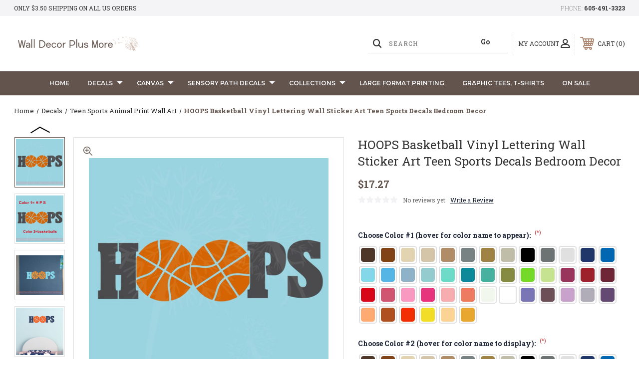

--- FILE ---
content_type: text/html; charset=UTF-8
request_url: https://www.walldecorplusmore.com/hoops-basketball-vinyl-lettering-wall-sticker-art-teen-sports-decals-bedroom-decor/
body_size: 35833
content:




<!DOCTYPE html>
<html class="no-js" lang="en">
    <head>
        <title>HOOPS Basketball Vinyl Lettering Wall Sticker Art Teen Sports Decals Bedroom Decor</title>
        <link rel="dns-prefetch preconnect" href="https://cdn11.bigcommerce.com/s-571px4" crossorigin><link rel="dns-prefetch preconnect" href="https://fonts.googleapis.com/" crossorigin><link rel="dns-prefetch preconnect" href="https://fonts.gstatic.com/" crossorigin>
        <meta property="product:price:amount" content="17.27" /><meta property="product:price:currency" content="USD" /><meta property="og:url" content="https://www.walldecorplusmore.com/hoops-basketball-vinyl-lettering-wall-sticker-art-teen-sports-decals-bedroom-decor/" /><meta property="og:site_name" content="Wall Decor Plus More" /><meta name="keywords" content="wall decals,wall stickers, home decor, vinyl wall decal"><meta name="description" content="Does your little one love to lace up his/her sneakers, hit the court, and shoot some hoops? If your little baller lives for games of basketball, this sports wall sticker was made for him/her! | Basketball Wall Stickers, Children Wall Decals, &amp; Wall Art Stickers | Order Here!"><link rel='canonical' href='https://www.walldecorplusmore.com/hoops-basketball-vinyl-lettering-wall-sticker-art-teen-sports-decals-bedroom-decor/' /><meta name='platform' content='bigcommerce.stencil' /><meta property="og:type" content="product" />
<meta property="og:title" content="HOOPS Basketball Vinyl Lettering Wall Sticker Art Teen Sports Decals Bedroom Decor" />
<meta property="og:description" content="Does your little one love to lace up his/her sneakers, hit the court, and shoot some hoops? If your little baller lives for games of basketball, this sports wall sticker was made for him/her! | Basketball Wall Stickers, Children Wall Decals, &amp; Wall Art Stickers | Order Here!" />
<meta property="og:image" content="https://cdn11.bigcommerce.com/s-571px4/products/1997/images/10501/WD874_HOOPS_Bastetball_Wall_Decals_Vinyl_Lettering_Sports_Decor_40x11_Black-Orange_1__78340.1541717174.380.380.jpg?c=2" />
<meta property="fb:admins" content="https://www.facebook.com/kristi.ymker" />
<meta property="og:availability" content="instock" />
<meta property="pinterest:richpins" content="enabled" />
        
         
        
        
        <!-- BEGIN Preloading first images -->
        
        	<link rel="preload" href="https://cdn11.bigcommerce.com/s-571px4/images/stencil/500x659/products/1997/7590/WD874_HOOPS_Basketball_Vinyl_Lettering_Decals_Wall_Sticker_Art_Teen_Sports_Bedroom_Decor__28498.1541717174.jpg?c=2" as="image">
        
        
        
        
        
        <!-- END Preloading first images -->

        <link href="https://cdn11.bigcommerce.com/s-571px4/product_images/favicon.jpg?t&#x3D;1564580271" rel="shortcut icon">
        <link rel="stylesheet" href="https://cdn11.bigcommerce.com/s-571px4/stencil/283918e0-7258-013e-b089-62a56a2961de/e/00608aa0-e567-013d-05d0-627776342dfb/scss/elevate/fancybox.css"/>
        <meta name="viewport" content="width=device-width, initial-scale=1, maximum-scale=1">

        <!-- ICOMOON LINKS START -->
        <style type="text/css">
            @font-face {
                font-family: 'icomoon';
                src:  url('https://cdn11.bigcommerce.com/s-571px4/stencil/283918e0-7258-013e-b089-62a56a2961de/e/00608aa0-e567-013d-05d0-627776342dfb/fonts/icomoon.eot?pdewnu');
                src:  url('https://cdn11.bigcommerce.com/s-571px4/stencil/283918e0-7258-013e-b089-62a56a2961de/e/00608aa0-e567-013d-05d0-627776342dfb/fonts/icomoon.eot?pdewnu#iefix') format('embedded-opentype'),
                      url('https://cdn11.bigcommerce.com/s-571px4/stencil/283918e0-7258-013e-b089-62a56a2961de/e/00608aa0-e567-013d-05d0-627776342dfb/fonts/icomoon.ttf?pdewnu') format('truetype'),
                      url('https://cdn11.bigcommerce.com/s-571px4/stencil/283918e0-7258-013e-b089-62a56a2961de/e/00608aa0-e567-013d-05d0-627776342dfb/fonts/icomoon.woff?pdewnu') format('woff'),
                      url('https://cdn11.bigcommerce.com/s-571px4/stencil/283918e0-7258-013e-b089-62a56a2961de/e/00608aa0-e567-013d-05d0-627776342dfb/fonts/icomoon.svg?pdewnu#icomoon') format('svg');
                font-weight: normal;
                font-style: normal;
                font-display: block;
            }
        </style>
        <!-- ICOMOON LINKS END -->

        <script nonce="">
            document.documentElement.className = document.documentElement.className.replace('no-js', 'js');
        </script>

        <script nonce="">
    function browserSupportsAllFeatures() {
        return window.Promise
            && window.fetch
            && window.URL
            && window.URLSearchParams
            && window.WeakMap
            // object-fit support
            && ('objectFit' in document.documentElement.style);
    }

    function loadScript(src) {
        var js = document.createElement('script');
        js.src = src;
        js.onerror = function () {
            console.error('Failed to load polyfill script ' + src);
        };
        document.head.appendChild(js);
    }

    if (!browserSupportsAllFeatures()) {
        loadScript('https://cdn11.bigcommerce.com/s-571px4/stencil/283918e0-7258-013e-b089-62a56a2961de/e/00608aa0-e567-013d-05d0-627776342dfb/dist/theme-bundle.polyfills.js');
    }
</script>
        <script nonce="">window.consentManagerTranslations = `{"locale":"en","locales":{"consent_manager.data_collection_warning":"en","consent_manager.accept_all_cookies":"en","consent_manager.gdpr_settings":"en","consent_manager.data_collection_preferences":"en","consent_manager.manage_data_collection_preferences":"en","consent_manager.use_data_by_cookies":"en","consent_manager.data_categories_table":"en","consent_manager.allow":"en","consent_manager.accept":"en","consent_manager.deny":"en","consent_manager.dismiss":"en","consent_manager.reject_all":"en","consent_manager.category":"en","consent_manager.purpose":"en","consent_manager.functional_category":"en","consent_manager.functional_purpose":"en","consent_manager.analytics_category":"en","consent_manager.analytics_purpose":"en","consent_manager.targeting_category":"en","consent_manager.advertising_category":"en","consent_manager.advertising_purpose":"en","consent_manager.essential_category":"en","consent_manager.esential_purpose":"en","consent_manager.yes":"en","consent_manager.no":"en","consent_manager.not_available":"en","consent_manager.cancel":"en","consent_manager.save":"en","consent_manager.back_to_preferences":"en","consent_manager.close_without_changes":"en","consent_manager.unsaved_changes":"en","consent_manager.by_using":"en","consent_manager.agree_on_data_collection":"en","consent_manager.change_preferences":"en","consent_manager.cancel_dialog_title":"en","consent_manager.privacy_policy":"en","consent_manager.allow_category_tracking":"en","consent_manager.disallow_category_tracking":"en"},"translations":{"consent_manager.data_collection_warning":"We use cookies (and other similar technologies) to collect data to improve your shopping experience.","consent_manager.accept_all_cookies":"Accept All Cookies","consent_manager.gdpr_settings":"Settings","consent_manager.data_collection_preferences":"Website Data Collection Preferences","consent_manager.manage_data_collection_preferences":"Manage Website Data Collection Preferences","consent_manager.use_data_by_cookies":" uses data collected by cookies and JavaScript libraries to improve your shopping experience.","consent_manager.data_categories_table":"The table below outlines how we use this data by category. To opt out of a category of data collection, select 'No' and save your preferences.","consent_manager.allow":"Allow","consent_manager.accept":"Accept","consent_manager.deny":"Deny","consent_manager.dismiss":"Dismiss","consent_manager.reject_all":"Reject all","consent_manager.category":"Category","consent_manager.purpose":"Purpose","consent_manager.functional_category":"Functional","consent_manager.functional_purpose":"Enables enhanced functionality, such as videos and live chat. If you do not allow these, then some or all of these functions may not work properly.","consent_manager.analytics_category":"Analytics","consent_manager.analytics_purpose":"Provide statistical information on site usage, e.g., web analytics so we can improve this website over time.","consent_manager.targeting_category":"Targeting","consent_manager.advertising_category":"Advertising","consent_manager.advertising_purpose":"Used to create profiles or personalize content to enhance your shopping experience.","consent_manager.essential_category":"Essential","consent_manager.esential_purpose":"Essential for the site and any requested services to work, but do not perform any additional or secondary function.","consent_manager.yes":"Yes","consent_manager.no":"No","consent_manager.not_available":"N/A","consent_manager.cancel":"Cancel","consent_manager.save":"Save","consent_manager.back_to_preferences":"Back to Preferences","consent_manager.close_without_changes":"You have unsaved changes to your data collection preferences. Are you sure you want to close without saving?","consent_manager.unsaved_changes":"You have unsaved changes","consent_manager.by_using":"By using our website, you're agreeing to our","consent_manager.agree_on_data_collection":"By using our website, you're agreeing to the collection of data as described in our ","consent_manager.change_preferences":"You can change your preferences at any time","consent_manager.cancel_dialog_title":"Are you sure you want to cancel?","consent_manager.privacy_policy":"Privacy Policy","consent_manager.allow_category_tracking":"Allow [CATEGORY_NAME] tracking","consent_manager.disallow_category_tracking":"Disallow [CATEGORY_NAME] tracking"}}`;</script>

        <script nonce="">
            window.lazySizesConfig = window.lazySizesConfig || {};
            window.lazySizesConfig.loadMode = 1;
        </script>
        <script nonce="" async src="https://cdn11.bigcommerce.com/s-571px4/stencil/283918e0-7258-013e-b089-62a56a2961de/e/00608aa0-e567-013d-05d0-627776342dfb/dist/theme-bundle.head_async.js"></script>
        
        <link href="https://fonts.googleapis.com/css?family=Roboto+Slab:400,100,200,300,500,600,700,800,900%7CMontserrat:400,400i,500,500i,600,600i,700,700i,900,900i%7CCaveat:400,700&display=block" rel="stylesheet">
        
        <script nonce="" async src="https://cdn11.bigcommerce.com/s-571px4/stencil/283918e0-7258-013e-b089-62a56a2961de/e/00608aa0-e567-013d-05d0-627776342dfb/dist/theme-bundle.font.js"></script>

        <link data-stencil-stylesheet href="https://cdn11.bigcommerce.com/s-571px4/stencil/283918e0-7258-013e-b089-62a56a2961de/e/00608aa0-e567-013d-05d0-627776342dfb/css/theme-546909f0-bc2a-013e-5b8a-12a54c1e3986.css" rel="stylesheet">

        <!-- Start Tracking Code for analytics_facebook -->

<script>
!function(f,b,e,v,n,t,s){if(f.fbq)return;n=f.fbq=function(){n.callMethod?n.callMethod.apply(n,arguments):n.queue.push(arguments)};if(!f._fbq)f._fbq=n;n.push=n;n.loaded=!0;n.version='2.0';n.queue=[];t=b.createElement(e);t.async=!0;t.src=v;s=b.getElementsByTagName(e)[0];s.parentNode.insertBefore(t,s)}(window,document,'script','https://connect.facebook.net/en_US/fbevents.js');

fbq('set', 'autoConfig', 'false', '589559808146540');
fbq('dataProcessingOptions', ['LDU'], 0, 0);
fbq('init', '589559808146540', {"external_id":"2a5235fb-c512-4383-b286-3e689f5f0769"});
fbq('set', 'agent', 'bigcommerce', '589559808146540');

function trackEvents() {
    var pathName = window.location.pathname;

    fbq('track', 'PageView', {}, "");

    // Search events start -- only fire if the shopper lands on the /search.php page
    if (pathName.indexOf('/search.php') === 0 && getUrlParameter('search_query')) {
        fbq('track', 'Search', {
            content_type: 'product_group',
            content_ids: [],
            search_string: getUrlParameter('search_query')
        });
    }
    // Search events end

    // Wishlist events start -- only fire if the shopper attempts to add an item to their wishlist
    if (pathName.indexOf('/wishlist.php') === 0 && getUrlParameter('added_product_id')) {
        fbq('track', 'AddToWishlist', {
            content_type: 'product_group',
            content_ids: []
        });
    }
    // Wishlist events end

    // Lead events start -- only fire if the shopper subscribes to newsletter
    if (pathName.indexOf('/subscribe.php') === 0 && getUrlParameter('result') === 'success') {
        fbq('track', 'Lead', {});
    }
    // Lead events end

    // Registration events start -- only fire if the shopper registers an account
    if (pathName.indexOf('/login.php') === 0 && getUrlParameter('action') === 'account_created') {
        fbq('track', 'CompleteRegistration', {}, "");
    }
    // Registration events end

    

    function getUrlParameter(name) {
        var cleanName = name.replace(/[\[]/, '\[').replace(/[\]]/, '\]');
        var regex = new RegExp('[\?&]' + cleanName + '=([^&#]*)');
        var results = regex.exec(window.location.search);
        return results === null ? '' : decodeURIComponent(results[1].replace(/\+/g, ' '));
    }
}

if (window.addEventListener) {
    window.addEventListener("load", trackEvents, false)
}
</script>
<noscript><img height="1" width="1" style="display:none" alt="null" src="https://www.facebook.com/tr?id=589559808146540&ev=PageView&noscript=1&a=plbigcommerce1.2&eid="/></noscript>

<!-- End Tracking Code for analytics_facebook -->

<!-- Start Tracking Code for analytics_googleanalytics4 -->

<script data-cfasync="false" src="https://cdn11.bigcommerce.com/shared/js/google_analytics4_bodl_subscribers-358423becf5d870b8b603a81de597c10f6bc7699.js" integrity="sha256-gtOfJ3Avc1pEE/hx6SKj/96cca7JvfqllWA9FTQJyfI=" crossorigin="anonymous"></script>
<script data-cfasync="false">
  (function () {
    window.dataLayer = window.dataLayer || [];

    function gtag(){
        dataLayer.push(arguments);
    }

    function initGA4(event) {
         function setupGtag() {
            function configureGtag() {
                gtag('js', new Date());
                gtag('set', 'developer_id.dMjk3Nj', true);
                gtag('config', 'G-CBW6RBMS07');
            }

            var script = document.createElement('script');

            script.src = 'https://www.googletagmanager.com/gtag/js?id=G-CBW6RBMS07';
            script.async = true;
            script.onload = configureGtag;

            document.head.appendChild(script);
        }

        setupGtag();

        if (typeof subscribeOnBodlEvents === 'function') {
            subscribeOnBodlEvents('G-CBW6RBMS07', false);
        }

        window.removeEventListener(event.type, initGA4);
    }

    

    var eventName = document.readyState === 'complete' ? 'consentScriptsLoaded' : 'DOMContentLoaded';
    window.addEventListener(eventName, initGA4, false);
  })()
</script>

<!-- End Tracking Code for analytics_googleanalytics4 -->

<!-- Start Tracking Code for analytics_siteverification -->

<!-- Google tag (gtag.js) -->
<script async src="https://www.googletagmanager.com/gtag/js?id=G-CBW6RBMS07"></script>
<script>
  window.dataLayer = window.dataLayer || [];
  function gtag(){dataLayer.push(arguments);}
  gtag('js', new Date());

  gtag('config', 'G-CBW6RBMS07');
</script>

<link rel=”publisher” href=”https://plus.google.com/+Walldecorplusmore” />
<meta name="msvalidate.01" content="B674C0B3C362A19FB1493DD32439A1E7" />
<meta name="google-site-verification" content="n7P0Um5FDKo3YAAHfyb6zlNVTh4-0cJRXFIKzNY9fu8" />

<script data-cfasync="false">
/*
    Web Site Advantage: BigCommerce Checkout Google Analytics Tracking [v1.8]
    https://websiteadvantage.com.au/Bigcommerce
    Copyright (C) 2017 Web Site Advantage
*/
(function(n,t){function s(n,t,i){n.addEventListener?n.addEventListener(t,i):n.attachEvent&&n.attachEvent("on"+t,i)}function o(n){h+=n;setTimeout(function(){var l=t.getElementsByTagName("FORM"),n,h,s;for(i=0;i<e.length;i++){if(n=e[i],typeof n.elementId!="undefined"&&n.elementId!=""&&(s=t.getElementById(n.elementId),s&&!s.hasAttribute("wsa-event-"+i))){s.setAttribute("wsa-event-"+i,n.page);switch(n.event){case"click":r(s,"click",n.page,n.title);break;case"submit":r(s,"submit",n.page,n.title);break;case"parentFormSubmit":h=c(s);h!=null&&r(h,"submit",n.page,n.title);break;case"exists":u(n.page,n.title)}}if(typeof n.onsubmitContains!="undefined"&&n.onsubmitContains!="")for(f=0;f<l.length;f++)if(s=l[f],s.hasAttribute("onsubmit")&&s.getAttribute("onsubmit").includes(n.onsubmitContains)&&!s.hasAttribute("wsa-event-"+i)){s.setAttribute("wsa-event-"+i,n.page);switch(n.event){case"submit":r(s,"submit",n.page,n.title);break;case"exists":u(n.page,n.title)}}}o(250)},n)}function r(n,t,i,r){s(n,t,function(){var n=i,t=r;return function(){return u(n,t),!0}}())}function u(n,t){return typeof gtag!="undefined"&&typeof analytics=="undefined"?(gtag("event","page_view",{page_path:n,page_title:t}),!0):typeof ga!="undefined"?(ga("send","pageview",{page:n,title:t}),!0):!1}function c(n){do{if(n.nodeName=="FORM")return n;n=n.parentElement}while(n);return null}(n.location.href.substr(-9)=="/checkout"||n.location.href.substr(-13)=="/checkout.php")&&o(1e3);var h=0,e=[{elementId:"checkout-shipping-continue",event:"exists",page:"/checkout?event=shipping-continue-exists&source=optimised-one-page",title:"Checkout Shipping Continue Exists"},{elementId:"checkout-billing-continue",event:"exists",page:"/checkout?event=billing-continue-exists&source=optimised-one-page",title:"Checkout Billing Continue Exists (Optional)"},{elementId:"checkout-payment-continue",event:"exists",page:"/checkout?event=payment-continue-exists&source=optimised-one-page",title:"Checkout Payment Continue Exists"},{elementId:"checkout-payment-continue",event:"click",page:"/checkout?event=payment-continue-clicked&source=optimised-one-page",title:"Checkout Payment Continue Clicked"},{onsubmitContains:"GuestCheckout()",event:"submit",page:"/checkout-newcustomer-button",title:"Checkout New Customer Button"},{onsubmitContains:"Login()",event:"submit",page:"/checkout-returningcustomer-button",title:"Checkout Returning Customer Button"},{onsubmitContains:"ChooseBillingAddress()",event:"submit",page:"/checkout-address-Billing-button",title:"Checkout Billing Address Button"},{onsubmitContains:"ChooseShippingAddress()",event:"submit",page:"/checkout-address-Shipping-button",title:"Checkout Shipping Address Button"},{onsubmitContains:"ChooseShippingProvider()",event:"submit",page:"/checkout-shipping-button",title:"Checkout Shipping Method Button"},{onsubmitContains:"ConfirmPaymentProvider()",event:"submit",page:"/checkout-confirmation-button",title:"Checkout Confirm Payment Provider Button"}]})(window,document)</script>

<!-- 
Web Site Advantage: BigCommerce Meta Data Fix [v2.11] 
https://websiteadvantage.com.au/Bigcommerce
Copyright (C) 2017 Web Site Advantage
-->
<script data-cfasync="false">
(function(n,t){function i(n,t,i){n.addEventListener?n.addEventListener(t,i):n.attachEvent&&n.attachEvent("on"+t,i)}i(n,"load",function(){var a=t.getElementsByTagName("title")[0],r=a.innerHTML,i="",s="",v=n.location.href,h=t.querySelector("meta[name='description']"),e,c,u,l,f,o;h&&(i=h.getAttribute("content"));e=t.querySelector("meta[name='keywords']");e&&(s=e.getAttribute("content"));c=t.querySelector("link[rel='canonical']");c&&(v=c.getAttribute("href"));i=="null"&&(i="");s=="null"&&(s="");u=n.location.href.match(/.*\/rss-syndication\//);u!=null&&u.length==1&&(i="RSS Syndication Options");u=n.location.href.match(/.*\/sitemap\.php/);u!=null&&u.length==1&&(i="Sitemap");u=n.location.href.match(/.*\/tag\/(.*)/);u!=null&&u.length==2&&(l=u[1].replace(/\+/g," "),r=l+" - "+r,i=l+": "+i);f=n.location.href.match(/[?&]page=([0-9]*).*/);f!=null&&f.length==2&&f[1]!="1"&&(r==""||r.includes(" - Page ")||(r="Page "+f[1]+" - "+r),i!=""&&(i="Page "+f[1]+": "+i));o=n.location.href.match(/[?&]sort=([a-zA-Z]*).*/);o!=null&&o.length==2&&(r!=""&&(r=r+" sorted by "+o[1]),i!=""&&(i=i+" sorted by "+o[1]));a.innerHTML=r;h&&h.setAttribute("content",i);e&&e.setAttribute("content",s)})})(window,document)</script>
<script type='text/javascript'>
window.__lo_site_id = 200227;

	(function() {
		var wa = document.createElement('script'); wa.type = 'text/javascript'; wa.async = true;
		wa.src = 'https://d10lpsik1i8c69.cloudfront.net/w.js';
		var s = document.getElementsByTagName('script')[0]; s.parentNode.insertBefore(wa, s);
	  })();
	</script>

<!-- End Tracking Code for analytics_siteverification -->


<script type="text/javascript" src="https://checkout-sdk.bigcommerce.com/v1/loader.js" defer ></script>
<script src="https://www.google.com/recaptcha/api.js" async defer></script>
<script type="text/javascript">
var BCData = {"product_attributes":{"sku":"WD874","upc":"11922730067","mpn":"WDPM4458","gtin":null,"weight":null,"base":true,"image":null,"price":{"without_tax":{"formatted":"$17.27","value":17.27,"currency":"USD"},"tax_label":"Tax"},"stock":null,"instock":true,"stock_message":null,"purchasable":true,"purchasing_message":null,"call_for_price_message":null}};
</script>
<script src='https://cdn.judge.me/widget_preloader.js' defer></script><!-- 
Web Site Advantage: BigCommerce Schema Remover [v1.2] 
https://websiteadvantage.com.au/Bigcommerce
Copyright (C) 2017 Web Site Advantage
-->
<script data-cfasync="false">
var removeMicrodata = true; // remove all microdata markup from the site
var removeJsonLd = true; // remove all other json-ld markup from the site
(function(n,t){function r(n,t,i){n.addEventListener?n.addEventListener(t,i):n.attachEvent&&n.attachEvent("on"+t,i)}removeMicrodata&&r(n,"load",function(){var r=t.querySelectorAll("[itemprop], [itemscope], [itemtype], [itemid], [itemref]"),n;for(i=0;i<r.length;++i)n=r[i],n.removeAttribute("itemprop"),n.removeAttribute("itemscope"),n.removeAttribute("itemtype"),n.removeAttribute("itemid"),n.removeAttribute("itemref")});removeJsonLd&&r(n,"load",function(){var u=t.querySelectorAll("script[type='application/ld+json']"),n,r;for(i=0;i<u.length;++i)n=u[i],r=n.getAttribute("id"),r&&r.startsWith("wsa-")||n.parentNode.removeChild(n)})})(window,document)</script><script>
/*
    Web Site Advantage: Google Analytics Tracking Enhancements [v1.12]
    https://websiteadvantage.com.au/
    Copyright (C) 2017 Web Site Advantage
*/
var wsa_trackExternalLinks = false; // Track clicks on external links as events. The following options can help the tracking...
var wsa_addtargetBlankToExternals = false; // One way to reliably track external links is to add target="_blank" to them (opens in new tab). 
var wsa_overrideNormalClickOnExternals = false; // An alternate way to track externals without making them open in a new tab. Can conflict with things like lightbox.
(function(n,t){function u(n,t,i){n.addEventListener?n.addEventListener(t,i):n.attachEvent&&n.attachEvent("on"+t,i)}function e(n,i,u,f,e,o,s){var a=i.innerText,l=a,h,c;return l.length==0&&(l=u),h=o.replace("==href==",u).replace("==text==",a).replace("==text|href==",l),c="_self",i.hasAttribute("target")&&(c=i.getAttribute("target").toLowerCase()),c=="_blank"?(r(e,{event_category:f,event_label:h,value:s}),!0):c=="_self"&&wsa_overrideNormalClickOnExternals?(r(e,{event_category:f,event_label:h,value:s,event_callback:function(){var i=n;return function(){var n=i;t.location=u}}()}),!1):(r(e,{event_category:f,event_label:h,value:s,transport_type:"beacon"}),!0)}function r(n,t){return typeof gtag!="undefined"&&typeof analytics=="undefined"?(gtag("event",n,t),!0):typeof ga!="undefined"?(t.hitType="event",t.event_category&&(t.eventCategory=t.event_category),t.event_label&&(t.eventLabel=t.event_label),t.value&&(t.eventValue=t.value),t.transport_type&&(t.transport=t.transport_type),t.event_callback&&(t.hitcallback=t.event_callback),t.non_interaction&&(t.nonInteraction=t.non_interaction),t.eventAction=n,ga("send",t),!0):!1}var f=[{hrefMatch:new RegExp("^tel:.*$","i"),category:"Phone",action:"Click",label:"==href==",last:!0},{hrefMatch:new RegExp("^mailto:.*$","i"),category:"Email",action:"Click",label:"==href==",last:!0},{hrefMatch:new RegExp("^https?://.*$","i"),external:!0,category:"Outbound Link",action:"Click",label:"==href==",last:!1},{hrefMatch:new RegExp("^.*\\.(pdf|zip|docx|doc|txt|msi)?(\\?.*)?$","i"),category:"Download",action:"Click",label:"==text|href==",last:!0},{hrefMatch:new RegExp("^https?://(www\\.)?facebook\\.com/.+$","i"),category:"Social",action:"Click",label:"Facebook",target:"_blank",last:!0},{hrefMatch:new RegExp("^https?://(www\\.)?plus\\.google\\.com/.+$","i"),category:"Social",action:"Click",label:"Google+",target:"_blank",last:!0},{hrefMatch:new RegExp("^https?://(www\\.)?linkedin\\.com/.+$","i"),category:"Social",action:"Click",label:"LinkedIn",target:"_blank",last:!0},{hrefMatch:new RegExp("^https?://(www\\.)?youtube\\.com/.+$","i"),category:"Social",action:"Click",label:"YouTube",target:"_blank",last:!0},{hrefMatch:new RegExp("^https?://(www\\.)?twitter\\.com/.+$","i"),category:"Social",action:"Click",label:"Twitter",target:"_blank",last:!0},{hrefMatch:new RegExp("^https?://(www\\.)?instagram\\.com/.+$","i"),category:"Social",action:"Click",label:"Instagram",target:"_blank",last:!0},{hrefMatch:new RegExp("^https?://(www\\.)?pinterest\\.com/.+$","i"),category:"Social",action:"Click",label:"Pinterest",target:"_blank",last:!0}];typeof n.onerror=="object"&&u(n,"error",function(n,t,i,u,f){try{var e=t+":L"+i+(u?" C"+u:"")+":"+n,o=f?JSON.stringify(f):"";r(e,{event_category:"JavaScript Error",event_label:o,value:1,non_interaction:!0})}catch(s){}return!1});u(n,"load",function(){var c=t.getElementsByTagName("a"),o,s,r,h;for(i=0;i<c.length;i++)if(o=c[i],o.hasAttribute("href"))for(s=o.getAttribute("href"),l=0;l<f.length;l++)if(r=f[l],h=n.location.host!=o.host,(!r.external||h&&wsa_trackExternalLinks)&&(!r.internal||n.location.host==o.host)&&s.match(r.hrefMatch)&&(wsa_addtargetBlankToExternals&&h&&(o.hasAttribute("target")||o.setAttribute("target","_blank")),u(o,"click",function(){var t=o,i=s,u=r.category,f=r.action,h=r.label,n=r.value;return n=="undefined"&&(n=1),function(r){return e(r,t,i,u,f,h,n)}}()),r.target&&o.setAttribute("target",r.target),r.last))break})})(window,document) </script><script data-cfasync="false">
/*
    Web Site Advantage: BigCommerce Stencil Contact Form Google Analytics Tracking [v1.7]
    https://websiteadvantage.com.au/Bigcommerce
    Copyright (C) 2017 Web Site Advantage
*/
 </script><script>jdgm = window.jdgm || {};jdgm.SHOP_DOMAIN = 'store-571px4.mybigcommerce.com'; jdgm.PLATFORM = 'bigcommerce'; jdgm.PUBLIC_TOKEN = 'tT_sRRhzHzI4NlzoxBegpxfocqo';</script><!-- Google tag (gtag.js) -->
<script async src="https://www.googletagmanager.com/gtag/js?id=AW-1017370380">
</script>
<script>
  window.dataLayer = window.dataLayer || [];
  function gtag(){dataLayer.push(arguments);}
  gtag('js', new Date());

  gtag('config', 'AW-1017370380');
</script><script type="text/javascript">
    (function(c,l,a,r,i,t,y){
        c[a]=c[a]||function(){(c[a].q=c[a].q||[]).push(arguments)};
        t=l.createElement(r);t.async=1;t.src="https://www.clarity.ms/tag/"+i;
        y=l.getElementsByTagName(r)[0];y.parentNode.insertBefore(t,y);
    })(window, document, "clarity", "script", "udcqpjwf04");
</script><script>(function(w,d,s,l,i){w[l]=w[l]||[];w[l].push({'gtm.start':
new Date().getTime(),event:'gtm.js'});var f=d.getElementsByTagName(s)[0],
j=d.createElement(s),dl=l!='dataLayer'?'&l='+l:'';j.async=true;j.src=
'https://www.googletagmanager.com/gtm.js?id='+i+dl;f.parentNode.insertBefore(j,f);
})(window,document,'script','dataLayer','GTM-W2RG6Q94');</script><script>
  (function() {
      var css = document.createElement('style');
      css.textContent = '.heroCarousel, .hero-banner, .slick-slider { min-height: 
  300px; background-size: cover; } .card-figure, .card-img-container, 
  .productView-images { aspect-ratio: 1 / 1; overflow: hidden; background-color: 
  #f5f5f5; } .card-figure img, .card-img-container img { width: 100%; height: 100%; 
  object-fit: contain; } .productGrid .product { min-height: 350px; } .banners, 
  .alertBox { min-height: 40px; } @media (max-width: 768px) { .heroCarousel, 
  .hero-banner { min-height: 200px; } .productGrid .product { min-height: 280px; } }';
      document.head.appendChild(css);
  })();
</script><script type='text/javascript'>
  window.smartlook||(function(d) {
    var o=smartlook=function(){ o.api.push(arguments)},h=d.getElementsByTagName('head')[0];
    var c=d.createElement('script');o.api=new Array();c.async=true;c.type='text/javascript';
    c.charset='utf-8';c.src='https://web-sdk.smartlook.com/recorder.js';h.appendChild(c);
    })(document);
    smartlook('init', '20ef6ac9b89bbb4ba63aaf9248c498be625780cb', { region: 'eu' });
</script>
 <script data-cfasync="false" src="https://microapps.bigcommerce.com/bodl-events/1.9.4/index.js" integrity="sha256-Y0tDj1qsyiKBRibKllwV0ZJ1aFlGYaHHGl/oUFoXJ7Y=" nonce="" crossorigin="anonymous"></script>
 <script data-cfasync="false" nonce="">

 (function() {
    function decodeBase64(base64) {
       const text = atob(base64);
       const length = text.length;
       const bytes = new Uint8Array(length);
       for (let i = 0; i < length; i++) {
          bytes[i] = text.charCodeAt(i);
       }
       const decoder = new TextDecoder();
       return decoder.decode(bytes);
    }
    window.bodl = JSON.parse(decodeBase64("[base64]"));
 })()

 </script>

<script nonce="">
(function () {
    var xmlHttp = new XMLHttpRequest();

    xmlHttp.open('POST', 'https://bes.gcp.data.bigcommerce.com/nobot');
    xmlHttp.setRequestHeader('Content-Type', 'application/json');
    xmlHttp.send('{"store_id":"541725","timezone_offset":"-5.0","timestamp":"2026-01-20T20:34:10.23293500Z","visit_id":"3cb8d528-2bb4-4508-9d6a-ed80890c87a1","channel_id":1}');
})();
</script>

    </head>
    <body class="outdoors product">
        
        <svg data-src="https://cdn11.bigcommerce.com/s-571px4/stencil/283918e0-7258-013e-b089-62a56a2961de/e/00608aa0-e567-013d-05d0-627776342dfb/img/icon-sprite.svg" class="icons-svg-sprite"></svg>

        <div class="custom-banners top"> 
        <div class="static-banner">
            <div class="container">
                <div class="static-banner-left show">
                        
                        <p>
	                        
	                        Only $3.50 shipping on all US orders
                        
                        </p>
                        
                </div>
                <div class="static-banner-right show">
                    <div class="store-number">
                        <span>
                            phone:
                            <a href="tel:605-491-3323">605-491-3323</a>
                        </span>
                    </div>
                </div>
            </div> 
        </div>
</div>
<header class="header left" sticky="true" role="banner">    
    <div class="container">
        <div class="main-header">
            <a href="#" class="mobileMenu-toggle show" data-mobile-menu-toggle="menu">
                <span class="mobileMenu-toggleIcon">Toggle menu</span>
            </a> 
            <div class="header-middle show">
                    <div class="header-logo header-logo--left logo-image">
                        <a href="https://www.walldecorplusmore.com/" class="header-logo__link" data-header-logo-link>
        <div class="header-logo-image-container">
            <img class="header-logo-image"
                 src="https://cdn11.bigcommerce.com/s-571px4/images/stencil/250x91/2024_website_logo_neutrals_3_1703106810__96240.original.png"
                 srcset="https://cdn11.bigcommerce.com/s-571px4/images/stencil/250x100/2024_website_logo_neutrals_3_1703106810__96240.original.png"
                 alt="Wall Decor Plus More"
                 title="Wall Decor Plus More">
        </div>
</a>
                    </div>
            </div>
            <div class="leftside-header">
            <div class="header-left show">
                <ul class="navUser-section navUser-section--alt">
                    <li class="navUser-item navUser-item--account show">
                        <a class="navUser-action" href="javascript:void(0)">
                            <span class="show myacc-title">my account</span>
                            <span class="icon-profile show theme-icon" data-icon="&#xe913;"></span>
                        </a>
                        <div class="account-dropdown">
                                <a class="navUser-action" href="/login.php">
                                    <span class="icon-lock show theme-icon" data-icon="&#xe907;"></span>
                                    <span class="show">Sign in</span>
                                </a>
                                    <a class="navUser-action" href="/login.php?action&#x3D;create_account">
                                        <span class="icon-edit-1 show theme-icon" data-icon="&#xe903;"></span>
                                        <span class="show">Register</span>
                                    </a>
                                <a class="navUser-action" href="/giftcertificates.php">
                                    <span class="icon-gift show theme-icon" data-icon="&#xe906;"></span>
                                    <span class="show">Gift Certificates</span>
                                </a>
                        </div>
                    </li> 
                    <li class="navUser-item navUser-item--search show">
                        <a class="navUser-action navUser-action--quickSearch" href="javascript:void(0)" data-search="quickSearch" aria-controls="quickSearch" aria-expanded="false">
                            <span class="icon-search show theme-icon" data-icon="&#xe90e;"></span>
                            <span class="show" style="display:none;">Search</span>
                        </a>
                    </li>
                </ul>
                 <div class="dropdown dropdown--quickSearch is-open " id="quickSearch" aria-hidden="true" tabindex="-1" data-prevent-quick-search-close>
                    	<form class="form quick-search" onsubmit="return false" data-url="/search.php" data-quick-search-form>
        <fieldset class="form-fieldset">
            <div class="form-field">
                <label class="is-srOnly" for=>Search</label>
                <input class="form-input quick-search-input"
                       data-search-quick
                       name="search_query" 
					   id="search_query"
                       data-error-message="Search field cannot be empty."
                       placeholder="Search"
                       autocomplete="off"
                       required
                >
                <input type="submit" value="Go" class="quickSearchSubmitButton">
            </div>
        </fieldset>
    </form>
    <section class="quickSearchResults" data-bind="html: results"></section>
    
                </div>
            </div>
            <div class="header-right show">
                <nav class="navUser">
    <ul class="navUser-section navUser-section--alt">
        
        <li class="navUser-item show">
            <a class="navUser-action navUser-item--compare" href="/compare" data-compare-nav>
                <span class="icon-random show theme-icon" data-icon="&#xe914;"></span>
                <span class="show countPill countPill--positive countPill--alt"></span>
            </a>
        </li>
        <li class="navUser-item navUser-item--cart show">
            <a
                class="navUser-action"
                data-cart-preview
                data-dropdown="cart-preview-dropdown"
                data-options="align:right"
                href="/cart.php">
                <span class="icon-shopping-cart show theme-icon" data-icon="&#xe916;"></span>
                <span class="navUser-item-cartLabel show">Cart</span> 
                <span class="countPill cart-quantity show"></span>
            </a>

            <div class="dropdown-menu" id="cart-preview-dropdown" data-dropdown-content aria-hidden="true"></div>
        </li>
    </ul>
</nav>
            </div>
            </div>
        </div>  
    </div>

    
    <div class="navPages-container" id="menu" data-menu>
        <nav class="navPages">
    <div class="navPages-quickSearch">
        	<form class="form quick-search" onsubmit="return false" data-url="/search.php" data-quick-search-form>
        <fieldset class="form-fieldset">
            <div class="form-field">
                <label class="is-srOnly" for=>Search</label>
                <input class="form-input quick-search-input"
                       data-search-quick
                       name="search_query" 
					   id="search_query"
                       data-error-message="Search field cannot be empty."
                       placeholder="Search"
                       autocomplete="off"
                       required
                >
                <input type="submit" value="Go" class="quickSearchSubmitButton">
            </div>
        </fieldset>
    </form>
    <section class="quickSearchResults" data-bind="html: results"></section>
    
    </div>
    <ul class="navPages-list desktop-menu">
        <li class="navPages-item">
            <a class="navPages-action" href="https://www.walldecorplusmore.com/">Home</a>
        </li>
            <li class="navPages-item menu-6-columns">
                <a class=" show navPages-action has-subMenu activePage" href="https://www.walldecorplusmore.com/decals/">
   Decals 
    <i class="icon navPages-action-moreIcon" aria-hidden="true">
        <span class="icon-multimedia theme-icon" data-icon="&#xe902;"></span>
    </i>
</a> 
<span class="show custom_icon main_icon">
    <i class="icon navPages-action-moreIcon" aria-hidden="true">
        <span class="icon-multimedia theme-icon" data-icon="&#xe902;"></span>
    </i>
</span> 
<div class="navPage-subMenu " id="navPages-155" aria-hidden="true" tabindex="-1">
    <ul class="navPage-subMenu-list level-1 ">
            <li class="navPage-subMenu-item">
                    <a class="navPage-subMenu-action navPages-action" href="https://www.walldecorplusmore.com/camper-wall-decor/">Camper Wall Decor</a>
            </li>
            <li class="navPage-subMenu-item">
                    <a class="navPage-subMenu-action navPages-action" href="https://www.walldecorplusmore.com/mailbox-decals/">Mailbox Decals</a>
            </li>
            <li class="navPage-subMenu-item">
                    <a class="navPage-subMenu-action navPages-action" href="https://www.walldecorplusmore.com/memory_sympathy_decals/">Memorial Decals</a>
            </li>
            <li class="navPage-subMenu-item">
                    <a class="navPage-subMenu-action navPages-action" href="https://www.walldecorplusmore.com/bath-laundry-wall-decals-quotes/">Bath &amp; Laundry Wall Decals Quotes</a>
            </li>
            <li class="navPage-subMenu-item">
                    <a class="navPage-subMenu-action navPages-action" href="https://www.walldecorplusmore.com/kitchen-wall-decals-quotes/">Kitchen Wall Stickers Quotes</a>
            </li>
            <li class="navPage-subMenu-item">
                    <a class="navPage-subMenu-action navPages-action" href="https://www.walldecorplusmore.com/bedroom-love-wall-decals-quotes/">Bedroom &amp; Love Wall Decals Quotes</a>
            </li>
            <li class="navPage-subMenu-item">
                    <a class="navPage-subMenu-action navPages-action" href="https://www.walldecorplusmore.com/healthy-living-wall-decals-quotes/">Healthy Living Wall Decals Quotes</a>
            </li>
            <li class="navPage-subMenu-item">
                    <a class="navPage-subMenu-action navPages-action" href="https://www.walldecorplusmore.com/religious-wall-decals-quotes/">Religious Wall Decals Quotes</a>
            </li>
            <li class="navPage-subMenu-item">
                    <a class="navPage-subMenu-action navPages-action" href="https://www.walldecorplusmore.com/life-inspirational-wall-decals/">Life &amp; Inspirational Wall Decals</a>
            </li>
            <li class="navPage-subMenu-item">
                    <a class="navPage-subMenu-action navPages-action" href="https://www.walldecorplusmore.com/family-wall-decals-quotes/">Family Wall Decals Quotes</a>
            </li>
            <li class="navPage-subMenu-item">
                    <a class="navPage-subMenu-action navPages-action" href="https://www.walldecorplusmore.com/cancer-awareness-decals/">Cancer Awareness Decals</a>
            </li>
            <li class="navPage-subMenu-item">
                    <a class="navPage-subMenu-action navPages-action" href="https://www.walldecorplusmore.com/home-wall-decals-quotes/">Home Wall Decals Quotes</a>
            </li>
            <li class="navPage-subMenu-item">
                    <a class="navPage-subMenu-action navPages-action activePage" href="https://www.walldecorplusmore.com/teen-wall-art/">Teen Sports Animal Print Wall Art</a>
            </li>
            <li class="navPage-subMenu-item">
                    <a class="navPage-subMenu-action navPages-action" href="https://www.walldecorplusmore.com/wall-stickers-shapes/">Wall Stickers Shapes</a>
            </li>
            <li class="navPage-subMenu-item">
                    <a class="navPage-subMenu-action navPages-action" href="https://www.walldecorplusmore.com/farm-western-wall-decals/">Farm Western Wall Decals </a>
            </li>
            <li class="navPage-subMenu-item">
                    <a class="navPage-subMenu-action navPages-action" href="https://www.walldecorplusmore.com/hobbies-special-interests/">Hobbies &amp; Special Interest Decals</a>
            </li>
            <li class="navPage-subMenu-item">
                    <a class="navPage-subMenu-action navPages-action" href="https://www.walldecorplusmore.com/tree-floral-wall-decals/">Tree &amp; Floral Wall Decals</a>
            </li>
            <li class="navPage-subMenu-item">
                    <a class="navPage-subMenu-action navPages-action" href="https://www.walldecorplusmore.com/personalized-wall-decals/">Personalized Wall Decals</a>
            </li>
            <li class="navPage-subMenu-item">
                    <a class="navPage-subMenu-action navPages-action" href="https://www.walldecorplusmore.com/children-wall-decals-for-decor/">Children Wall Decals for Decor</a>
            </li>
            <li class="navPage-subMenu-item">
                    <a class="navPage-subMenu-action navPages-action" href="https://www.walldecorplusmore.com/celebration-decals/">Celebration Decals</a>
            </li>
            <li class="navPage-subMenu-item">
                    <a class="navPage-subMenu-action navPages-action" href="https://www.walldecorplusmore.com/decals-for-diy-projects/">Decals for DIY projects</a>
            </li>
            <li class="navPage-subMenu-item">
                    <a class="navPage-subMenu-action navPages-action" href="https://www.walldecorplusmore.com/seasonal-wall-decals/">Seasonal Wall Decals</a>
            </li>
            <li class="navPage-subMenu-item">
                    <a class="navPage-subMenu-action navPages-action" href="https://www.walldecorplusmore.com/funny-wall-decals/">Funny Wall Decals</a>
            </li>
            <li class="navPage-subMenu-item">
                    <a class="navPage-subMenu-action navPages-action" href="https://www.walldecorplusmore.com/yeti-coolor-or-car-decals/">Yeti Coolor or Car Decals</a>
            </li>
            <li class="navPage-subMenu-item">
                    <a class="navPage-subMenu-action navPages-action" href="https://www.walldecorplusmore.com/personalize-your-tumbler/">Personalize your Tumbler</a>
            </li>
    </ul>
</div>
            </li>
            <li class="navPages-item menu-6-columns">
                <a class=" show navPages-action has-subMenu" href="https://www.walldecorplusmore.com/wood-canvas-wall-hangings/">
   Canvas 
    <i class="icon navPages-action-moreIcon" aria-hidden="true">
        <span class="icon-multimedia theme-icon" data-icon="&#xe902;"></span>
    </i>
</a> 
<span class="show custom_icon main_icon">
    <i class="icon navPages-action-moreIcon" aria-hidden="true">
        <span class="icon-multimedia theme-icon" data-icon="&#xe902;"></span>
    </i>
</span> 
<div class="navPage-subMenu " id="navPages-193" aria-hidden="true" tabindex="-1">
    <ul class="navPage-subMenu-list level-1 ">
            <li class="navPage-subMenu-item">
                    <a class="navPage-subMenu-action navPages-action" href="https://www.walldecorplusmore.com/canvas-photo-prints/">Canvas Photo Prints</a>
            </li>
            <li class="navPage-subMenu-item">
                    <a class="navPage-subMenu-action navPages-action" href="https://www.walldecorplusmore.com/bathroom-canvas-wall-hangings/">Bathroom Canvas Wall Hangings</a>
            </li>
            <li class="navPage-subMenu-item">
                    <a class="navPage-subMenu-action navPages-action" href="https://www.walldecorplusmore.com/canvas-wall-art-prints/">Canvas Wall Art</a>
            </li>
            <li class="navPage-subMenu-item">
                    <a class="navPage-subMenu-action navPages-action" href="https://www.walldecorplusmore.com/bedroom-canvas-signs/">Bedroom Canvas Signs</a>
            </li>
            <li class="navPage-subMenu-item">
                    <a class="navPage-subMenu-action navPages-action" href="https://www.walldecorplusmore.com/camper-canvas-signs/">Camper Canvas Signs</a>
            </li>
            <li class="navPage-subMenu-item">
                    <a class="navPage-subMenu-action navPages-action" href="https://www.walldecorplusmore.com/farmhouse-canvas-signs/">Farmhouse Canvas Signs</a>
            </li>
            <li class="navPage-subMenu-item">
                    <a class="navPage-subMenu-action navPages-action" href="https://www.walldecorplusmore.com/home-family-canvas-signs/">Home &amp; Family Canvas Signs</a>
            </li>
            <li class="navPage-subMenu-item">
                    <a class="navPage-subMenu-action navPages-action" href="https://www.walldecorplusmore.com/inspiring-canvas-wall-signs/">Inspiring Canvas Wall Signs</a>
            </li>
            <li class="navPage-subMenu-item">
                    <a class="navPage-subMenu-action navPages-action" href="https://www.walldecorplusmore.com/kids-canvas-wall-hangings/">Kids Canvas Wall Hangings</a>
            </li>
            <li class="navPage-subMenu-item">
                    <a class="navPage-subMenu-action navPages-action" href="https://www.walldecorplusmore.com/kitchen-canvas-wall-hangings/">Kitchen Canvas Wall Hangings</a>
            </li>
            <li class="navPage-subMenu-item">
                    <a class="navPage-subMenu-action navPages-action" href="https://www.walldecorplusmore.com/laundry-canvas-wall-hangings/">Laundry Canvas Wall Hangings</a>
            </li>
            <li class="navPage-subMenu-item">
                    <a class="navPage-subMenu-action navPages-action" href="https://www.walldecorplusmore.com/office-canvas-wall-hangings/">Office Canvas Wall Hangings</a>
            </li>
            <li class="navPage-subMenu-item">
                    <a class="navPage-subMenu-action navPages-action" href="https://www.walldecorplusmore.com/personalized-canvas-signs/">Personalized Canvas Signs</a>
            </li>
            <li class="navPage-subMenu-item">
                    <a class="navPage-subMenu-action navPages-action" href="https://www.walldecorplusmore.com/seasonal-canvas-signs/">Seasonal Canvas Signs</a>
            </li>
            <li class="navPage-subMenu-item">
                    <a class="navPage-subMenu-action navPages-action" href="https://www.walldecorplusmore.com/welcome-canvas-wall-hangings/">Welcome Canvas Wall Hangings</a>
            </li>
    </ul>
</div>
            </li>
            <li class="navPages-item menu-6-columns">
                <a class=" show navPages-action has-subMenu" href="https://www.walldecorplusmore.com/sensory-path-decals/">
   Sensory Path Decals 
    <i class="icon navPages-action-moreIcon" aria-hidden="true">
        <span class="icon-multimedia theme-icon" data-icon="&#xe902;"></span>
    </i>
</a> 
<span class="show custom_icon main_icon">
    <i class="icon navPages-action-moreIcon" aria-hidden="true">
        <span class="icon-multimedia theme-icon" data-icon="&#xe902;"></span>
    </i>
</span> 
<div class="navPage-subMenu " id="navPages-204" aria-hidden="true" tabindex="-1">
    <ul class="navPage-subMenu-list level-1 ">
            <li class="navPage-subMenu-item">
                    <a class="navPage-subMenu-action navPages-action" href="https://www.walldecorplusmore.com/sensory-path-stencils/">Sensory Path Painting Stencils</a>
            </li>
    </ul>
</div>
            </li>
            <li class="navPages-item menu-6-columns">
                <a class=" show navPages-action has-subMenu" href="https://www.walldecorplusmore.com/collections/">
   Collections 
    <i class="icon navPages-action-moreIcon" aria-hidden="true">
        <span class="icon-multimedia theme-icon" data-icon="&#xe902;"></span>
    </i>
</a> 
<span class="show custom_icon main_icon">
    <i class="icon navPages-action-moreIcon" aria-hidden="true">
        <span class="icon-multimedia theme-icon" data-icon="&#xe902;"></span>
    </i>
</span> 
<div class="navPage-subMenu " id="navPages-173" aria-hidden="true" tabindex="-1">
    <ul class="navPage-subMenu-list level-1 ">
            <li class="navPage-subMenu-item">
                    <a class="navPage-subMenu-action navPages-action" href="https://www.walldecorplusmore.com/cranial-helmet-stickers/">Cranial Helmet Stickers</a>
            </li>
            <li class="navPage-subMenu-item">
                    <a class="navPage-subMenu-action navPages-action" href="https://www.walldecorplusmore.com/personalized-growth-charts/">Personalized Growth Charts</a>
            </li>
            <li class="navPage-subMenu-item">
                    <a class="navPage-subMenu-action navPages-action" href="https://www.walldecorplusmore.com/diy-art-home-stencil-kits/">DIY Art @ Home Stencil Kits!</a>
            </li>
            <li class="navPage-subMenu-item">
                    <a class="navPage-subMenu-action navPages-action" href="https://www.walldecorplusmore.com/decal-stickers-for-tall-wood-signs/">Decal Stickers for Tall Wood Signs</a>
            </li>
            <li class="navPage-subMenu-item">
                    <a class="navPage-subMenu-action navPages-action" href="https://www.walldecorplusmore.com/dad-quotes-gifts/">Good Father Dad Decal Quotes, Gifts</a>
            </li>
            <li class="navPage-subMenu-item">
                    <a class="navPage-subMenu-action navPages-action" href="https://www.walldecorplusmore.com/decals-for-circle-wood-sign/">Decals for Circle Wood Signs</a>
            </li>
            <li class="navPage-subMenu-item">
                    <a class="navPage-subMenu-action navPages-action" href="https://www.walldecorplusmore.com/attitude-of-gratitude/">Attitude of Gratitude</a>
            </li>
            <li class="navPage-subMenu-item">
                    <a class="navPage-subMenu-action navPages-action" href="https://www.walldecorplusmore.com/wall-art-for-mom-grandma/">Wall Art for Mom Grandma</a>
            </li>
            <li class="navPage-subMenu-item">
                    <a class="navPage-subMenu-action navPages-action" href="https://www.walldecorplusmore.com/celebration-board-decals/">Celebration Board Decals</a>
            </li>
            <li class="navPage-subMenu-item">
                    <a class="navPage-subMenu-action navPages-action" href="https://www.walldecorplusmore.com/custom-bulk-decal-stickers/">Custom Bulk Decal Stickers</a>
            </li>
            <li class="navPage-subMenu-item">
                    <a class="navPage-subMenu-action navPages-action" href="https://www.walldecorplusmore.com/farm-quotes-for-the-walls/">Farm Quotes for the Walls</a>
            </li>
            <li class="navPage-subMenu-item">
                    <a class="navPage-subMenu-action navPages-action" href="https://www.walldecorplusmore.com/hunting-fishing-decals/">Hunting &amp; Fishing Decals</a>
            </li>
            <li class="navPage-subMenu-item">
                    <a class="navPage-subMenu-action navPages-action" href="https://www.walldecorplusmore.com/kitchen-appliance-decal-stickers/">Kitchen Appliance Decal Stickers</a>
            </li>
            <li class="navPage-subMenu-item">
                    <a class="navPage-subMenu-action navPages-action" href="https://www.walldecorplusmore.com/farmhouse-style-wall-decor/">Farmhouse Style Wall Decor</a>
            </li>
            <li class="navPage-subMenu-item">
                    <a class="navPage-subMenu-action navPages-action" href="https://www.walldecorplusmore.com/military-patriotic-wall-decor/">Military &amp; Patriotic Wall Decor</a>
            </li>
            <li class="navPage-subMenu-item">
                    <a class="navPage-subMenu-action navPages-action" href="https://www.walldecorplusmore.com/pet-lover-decals/">Pet Wall Decor Sticker Quotes</a>
            </li>
            <li class="navPage-subMenu-item">
                    <a class="navPage-subMenu-action navPages-action" href="https://www.walldecorplusmore.com/scrabble-tile-wall-stickers/">Scrabble Tile Wall Stickers</a>
            </li>
            <li class="navPage-subMenu-item">
                    <a class="navPage-subMenu-action navPages-action" href="https://www.walldecorplusmore.com/office-wall-decor-art/">Office Wall Decor Art</a>
            </li>
            <li class="navPage-subMenu-item">
                    <a class="navPage-subMenu-action navPages-action" href="https://www.walldecorplusmore.com/best-sellers/">Best Sellers</a>
            </li>
    </ul>
</div>
            </li>
            <li class="navPages-item menu-6-columns">
                        <a class="navPages-action" href="https://www.walldecorplusmore.com/large-format-printing/">Large Format Printing</a>
            </li>
            <li class="navPages-item menu-6-columns">
                        <a class="navPages-action" href="https://www.walldecorplusmore.com/graphic-tees/">Graphic Tees, T-Shirts</a>
            </li>
            <li class="navPages-item menu-6-columns">
                        <a class="on-sale navPages-action" href="https://www.walldecorplusmore.com/on-sale/">On Sale</a>
            </li>

    </ul>
    
    
    <ul class="navPages-list mobile-menu">
        <li class="navPages-item">
            <a class="navPages-action" href="https://www.walldecorplusmore.com/">Home</a>
        </li>
            <li class="navPages-item menu-6-columns">
                <a class=" show navPages-action has-subMenu activePage" href="https://www.walldecorplusmore.com/decals/">
   Decals 
    <i class="icon navPages-action-moreIcon" aria-hidden="true">
        <span class="icon-multimedia theme-icon" data-icon="&#xe902;"></span>
    </i>
</a> 
<span class="show custom_icon main_icon">
    <i class="icon navPages-action-moreIcon" aria-hidden="true">
        <span class="icon-multimedia theme-icon" data-icon="&#xe902;"></span>
    </i>
</span> 
<div class="navPage-subMenu " id="navPages-155" aria-hidden="true" tabindex="-1">
    <ul class="navPage-subMenu-list level-1 ">
            <li class="navPage-subMenu-item">
                    <a class="navPage-subMenu-action navPages-action" href="https://www.walldecorplusmore.com/camper-wall-decor/">Camper Wall Decor</a>
            </li>
            <li class="navPage-subMenu-item">
                    <a class="navPage-subMenu-action navPages-action" href="https://www.walldecorplusmore.com/mailbox-decals/">Mailbox Decals</a>
            </li>
            <li class="navPage-subMenu-item">
                    <a class="navPage-subMenu-action navPages-action" href="https://www.walldecorplusmore.com/memory_sympathy_decals/">Memorial Decals</a>
            </li>
            <li class="navPage-subMenu-item">
                    <a class="navPage-subMenu-action navPages-action" href="https://www.walldecorplusmore.com/bath-laundry-wall-decals-quotes/">Bath &amp; Laundry Wall Decals Quotes</a>
            </li>
            <li class="navPage-subMenu-item">
                    <a class="navPage-subMenu-action navPages-action" href="https://www.walldecorplusmore.com/kitchen-wall-decals-quotes/">Kitchen Wall Stickers Quotes</a>
            </li>
            <li class="navPage-subMenu-item">
                    <a class="navPage-subMenu-action navPages-action" href="https://www.walldecorplusmore.com/bedroom-love-wall-decals-quotes/">Bedroom &amp; Love Wall Decals Quotes</a>
            </li>
            <li class="navPage-subMenu-item">
                    <a class="navPage-subMenu-action navPages-action" href="https://www.walldecorplusmore.com/healthy-living-wall-decals-quotes/">Healthy Living Wall Decals Quotes</a>
            </li>
            <li class="navPage-subMenu-item">
                    <a class="navPage-subMenu-action navPages-action" href="https://www.walldecorplusmore.com/religious-wall-decals-quotes/">Religious Wall Decals Quotes</a>
            </li>
            <li class="navPage-subMenu-item">
                    <a class="navPage-subMenu-action navPages-action" href="https://www.walldecorplusmore.com/life-inspirational-wall-decals/">Life &amp; Inspirational Wall Decals</a>
            </li>
            <li class="navPage-subMenu-item">
                    <a class="navPage-subMenu-action navPages-action" href="https://www.walldecorplusmore.com/family-wall-decals-quotes/">Family Wall Decals Quotes</a>
            </li>
            <li class="navPage-subMenu-item">
                    <a class="navPage-subMenu-action navPages-action" href="https://www.walldecorplusmore.com/cancer-awareness-decals/">Cancer Awareness Decals</a>
            </li>
            <li class="navPage-subMenu-item">
                    <a class="navPage-subMenu-action navPages-action" href="https://www.walldecorplusmore.com/home-wall-decals-quotes/">Home Wall Decals Quotes</a>
            </li>
            <li class="navPage-subMenu-item">
                    <a class="navPage-subMenu-action navPages-action activePage" href="https://www.walldecorplusmore.com/teen-wall-art/">Teen Sports Animal Print Wall Art</a>
            </li>
            <li class="navPage-subMenu-item">
                    <a class="navPage-subMenu-action navPages-action" href="https://www.walldecorplusmore.com/wall-stickers-shapes/">Wall Stickers Shapes</a>
            </li>
            <li class="navPage-subMenu-item">
                    <a class="navPage-subMenu-action navPages-action" href="https://www.walldecorplusmore.com/farm-western-wall-decals/">Farm Western Wall Decals </a>
            </li>
            <li class="navPage-subMenu-item">
                    <a class="navPage-subMenu-action navPages-action" href="https://www.walldecorplusmore.com/hobbies-special-interests/">Hobbies &amp; Special Interest Decals</a>
            </li>
            <li class="navPage-subMenu-item">
                    <a class="navPage-subMenu-action navPages-action" href="https://www.walldecorplusmore.com/tree-floral-wall-decals/">Tree &amp; Floral Wall Decals</a>
            </li>
            <li class="navPage-subMenu-item">
                    <a class="navPage-subMenu-action navPages-action" href="https://www.walldecorplusmore.com/personalized-wall-decals/">Personalized Wall Decals</a>
            </li>
            <li class="navPage-subMenu-item">
                    <a class="navPage-subMenu-action navPages-action" href="https://www.walldecorplusmore.com/children-wall-decals-for-decor/">Children Wall Decals for Decor</a>
            </li>
            <li class="navPage-subMenu-item">
                    <a class="navPage-subMenu-action navPages-action" href="https://www.walldecorplusmore.com/celebration-decals/">Celebration Decals</a>
            </li>
            <li class="navPage-subMenu-item">
                    <a class="navPage-subMenu-action navPages-action" href="https://www.walldecorplusmore.com/decals-for-diy-projects/">Decals for DIY projects</a>
            </li>
            <li class="navPage-subMenu-item">
                    <a class="navPage-subMenu-action navPages-action" href="https://www.walldecorplusmore.com/seasonal-wall-decals/">Seasonal Wall Decals</a>
            </li>
            <li class="navPage-subMenu-item">
                    <a class="navPage-subMenu-action navPages-action" href="https://www.walldecorplusmore.com/funny-wall-decals/">Funny Wall Decals</a>
            </li>
            <li class="navPage-subMenu-item">
                    <a class="navPage-subMenu-action navPages-action" href="https://www.walldecorplusmore.com/yeti-coolor-or-car-decals/">Yeti Coolor or Car Decals</a>
            </li>
            <li class="navPage-subMenu-item">
                    <a class="navPage-subMenu-action navPages-action" href="https://www.walldecorplusmore.com/personalize-your-tumbler/">Personalize your Tumbler</a>
            </li>
    </ul>
</div>
            </li>
            <li class="navPages-item menu-6-columns">
                <a class=" show navPages-action has-subMenu" href="https://www.walldecorplusmore.com/wood-canvas-wall-hangings/">
   Canvas 
    <i class="icon navPages-action-moreIcon" aria-hidden="true">
        <span class="icon-multimedia theme-icon" data-icon="&#xe902;"></span>
    </i>
</a> 
<span class="show custom_icon main_icon">
    <i class="icon navPages-action-moreIcon" aria-hidden="true">
        <span class="icon-multimedia theme-icon" data-icon="&#xe902;"></span>
    </i>
</span> 
<div class="navPage-subMenu " id="navPages-193" aria-hidden="true" tabindex="-1">
    <ul class="navPage-subMenu-list level-1 ">
            <li class="navPage-subMenu-item">
                    <a class="navPage-subMenu-action navPages-action" href="https://www.walldecorplusmore.com/canvas-photo-prints/">Canvas Photo Prints</a>
            </li>
            <li class="navPage-subMenu-item">
                    <a class="navPage-subMenu-action navPages-action" href="https://www.walldecorplusmore.com/bathroom-canvas-wall-hangings/">Bathroom Canvas Wall Hangings</a>
            </li>
            <li class="navPage-subMenu-item">
                    <a class="navPage-subMenu-action navPages-action" href="https://www.walldecorplusmore.com/canvas-wall-art-prints/">Canvas Wall Art</a>
            </li>
            <li class="navPage-subMenu-item">
                    <a class="navPage-subMenu-action navPages-action" href="https://www.walldecorplusmore.com/bedroom-canvas-signs/">Bedroom Canvas Signs</a>
            </li>
            <li class="navPage-subMenu-item">
                    <a class="navPage-subMenu-action navPages-action" href="https://www.walldecorplusmore.com/camper-canvas-signs/">Camper Canvas Signs</a>
            </li>
            <li class="navPage-subMenu-item">
                    <a class="navPage-subMenu-action navPages-action" href="https://www.walldecorplusmore.com/farmhouse-canvas-signs/">Farmhouse Canvas Signs</a>
            </li>
            <li class="navPage-subMenu-item">
                    <a class="navPage-subMenu-action navPages-action" href="https://www.walldecorplusmore.com/home-family-canvas-signs/">Home &amp; Family Canvas Signs</a>
            </li>
            <li class="navPage-subMenu-item">
                    <a class="navPage-subMenu-action navPages-action" href="https://www.walldecorplusmore.com/inspiring-canvas-wall-signs/">Inspiring Canvas Wall Signs</a>
            </li>
            <li class="navPage-subMenu-item">
                    <a class="navPage-subMenu-action navPages-action" href="https://www.walldecorplusmore.com/kids-canvas-wall-hangings/">Kids Canvas Wall Hangings</a>
            </li>
            <li class="navPage-subMenu-item">
                    <a class="navPage-subMenu-action navPages-action" href="https://www.walldecorplusmore.com/kitchen-canvas-wall-hangings/">Kitchen Canvas Wall Hangings</a>
            </li>
            <li class="navPage-subMenu-item">
                    <a class="navPage-subMenu-action navPages-action" href="https://www.walldecorplusmore.com/laundry-canvas-wall-hangings/">Laundry Canvas Wall Hangings</a>
            </li>
            <li class="navPage-subMenu-item">
                    <a class="navPage-subMenu-action navPages-action" href="https://www.walldecorplusmore.com/office-canvas-wall-hangings/">Office Canvas Wall Hangings</a>
            </li>
            <li class="navPage-subMenu-item">
                    <a class="navPage-subMenu-action navPages-action" href="https://www.walldecorplusmore.com/personalized-canvas-signs/">Personalized Canvas Signs</a>
            </li>
            <li class="navPage-subMenu-item">
                    <a class="navPage-subMenu-action navPages-action" href="https://www.walldecorplusmore.com/seasonal-canvas-signs/">Seasonal Canvas Signs</a>
            </li>
            <li class="navPage-subMenu-item">
                    <a class="navPage-subMenu-action navPages-action" href="https://www.walldecorplusmore.com/welcome-canvas-wall-hangings/">Welcome Canvas Wall Hangings</a>
            </li>
    </ul>
</div>
            </li>
            <li class="navPages-item menu-6-columns">
                <a class=" show navPages-action has-subMenu" href="https://www.walldecorplusmore.com/sensory-path-decals/">
   Sensory Path Decals 
    <i class="icon navPages-action-moreIcon" aria-hidden="true">
        <span class="icon-multimedia theme-icon" data-icon="&#xe902;"></span>
    </i>
</a> 
<span class="show custom_icon main_icon">
    <i class="icon navPages-action-moreIcon" aria-hidden="true">
        <span class="icon-multimedia theme-icon" data-icon="&#xe902;"></span>
    </i>
</span> 
<div class="navPage-subMenu " id="navPages-204" aria-hidden="true" tabindex="-1">
    <ul class="navPage-subMenu-list level-1 ">
            <li class="navPage-subMenu-item">
                    <a class="navPage-subMenu-action navPages-action" href="https://www.walldecorplusmore.com/sensory-path-stencils/">Sensory Path Painting Stencils</a>
            </li>
    </ul>
</div>
            </li>
            <li class="navPages-item menu-6-columns">
                <a class=" show navPages-action has-subMenu" href="https://www.walldecorplusmore.com/collections/">
   Collections 
    <i class="icon navPages-action-moreIcon" aria-hidden="true">
        <span class="icon-multimedia theme-icon" data-icon="&#xe902;"></span>
    </i>
</a> 
<span class="show custom_icon main_icon">
    <i class="icon navPages-action-moreIcon" aria-hidden="true">
        <span class="icon-multimedia theme-icon" data-icon="&#xe902;"></span>
    </i>
</span> 
<div class="navPage-subMenu " id="navPages-173" aria-hidden="true" tabindex="-1">
    <ul class="navPage-subMenu-list level-1 ">
            <li class="navPage-subMenu-item">
                    <a class="navPage-subMenu-action navPages-action" href="https://www.walldecorplusmore.com/cranial-helmet-stickers/">Cranial Helmet Stickers</a>
            </li>
            <li class="navPage-subMenu-item">
                    <a class="navPage-subMenu-action navPages-action" href="https://www.walldecorplusmore.com/personalized-growth-charts/">Personalized Growth Charts</a>
            </li>
            <li class="navPage-subMenu-item">
                    <a class="navPage-subMenu-action navPages-action" href="https://www.walldecorplusmore.com/diy-art-home-stencil-kits/">DIY Art @ Home Stencil Kits!</a>
            </li>
            <li class="navPage-subMenu-item">
                    <a class="navPage-subMenu-action navPages-action" href="https://www.walldecorplusmore.com/decal-stickers-for-tall-wood-signs/">Decal Stickers for Tall Wood Signs</a>
            </li>
            <li class="navPage-subMenu-item">
                    <a class="navPage-subMenu-action navPages-action" href="https://www.walldecorplusmore.com/dad-quotes-gifts/">Good Father Dad Decal Quotes, Gifts</a>
            </li>
            <li class="navPage-subMenu-item">
                    <a class="navPage-subMenu-action navPages-action" href="https://www.walldecorplusmore.com/decals-for-circle-wood-sign/">Decals for Circle Wood Signs</a>
            </li>
            <li class="navPage-subMenu-item">
                    <a class="navPage-subMenu-action navPages-action" href="https://www.walldecorplusmore.com/attitude-of-gratitude/">Attitude of Gratitude</a>
            </li>
            <li class="navPage-subMenu-item">
                    <a class="navPage-subMenu-action navPages-action" href="https://www.walldecorplusmore.com/wall-art-for-mom-grandma/">Wall Art for Mom Grandma</a>
            </li>
            <li class="navPage-subMenu-item">
                    <a class="navPage-subMenu-action navPages-action" href="https://www.walldecorplusmore.com/celebration-board-decals/">Celebration Board Decals</a>
            </li>
            <li class="navPage-subMenu-item">
                    <a class="navPage-subMenu-action navPages-action" href="https://www.walldecorplusmore.com/custom-bulk-decal-stickers/">Custom Bulk Decal Stickers</a>
            </li>
            <li class="navPage-subMenu-item">
                    <a class="navPage-subMenu-action navPages-action" href="https://www.walldecorplusmore.com/farm-quotes-for-the-walls/">Farm Quotes for the Walls</a>
            </li>
            <li class="navPage-subMenu-item">
                    <a class="navPage-subMenu-action navPages-action" href="https://www.walldecorplusmore.com/hunting-fishing-decals/">Hunting &amp; Fishing Decals</a>
            </li>
            <li class="navPage-subMenu-item">
                    <a class="navPage-subMenu-action navPages-action" href="https://www.walldecorplusmore.com/kitchen-appliance-decal-stickers/">Kitchen Appliance Decal Stickers</a>
            </li>
            <li class="navPage-subMenu-item">
                    <a class="navPage-subMenu-action navPages-action" href="https://www.walldecorplusmore.com/farmhouse-style-wall-decor/">Farmhouse Style Wall Decor</a>
            </li>
            <li class="navPage-subMenu-item">
                    <a class="navPage-subMenu-action navPages-action" href="https://www.walldecorplusmore.com/military-patriotic-wall-decor/">Military &amp; Patriotic Wall Decor</a>
            </li>
            <li class="navPage-subMenu-item">
                    <a class="navPage-subMenu-action navPages-action" href="https://www.walldecorplusmore.com/pet-lover-decals/">Pet Wall Decor Sticker Quotes</a>
            </li>
            <li class="navPage-subMenu-item">
                    <a class="navPage-subMenu-action navPages-action" href="https://www.walldecorplusmore.com/scrabble-tile-wall-stickers/">Scrabble Tile Wall Stickers</a>
            </li>
            <li class="navPage-subMenu-item">
                    <a class="navPage-subMenu-action navPages-action" href="https://www.walldecorplusmore.com/office-wall-decor-art/">Office Wall Decor Art</a>
            </li>
            <li class="navPage-subMenu-item">
                    <a class="navPage-subMenu-action navPages-action" href="https://www.walldecorplusmore.com/best-sellers/">Best Sellers</a>
            </li>
    </ul>
</div>
            </li>
            <li class="navPages-item menu-6-columns">
                        <a class="navPages-action" href="https://www.walldecorplusmore.com/large-format-printing/">Large Format Printing</a>
            </li>
            <li class="navPages-item menu-6-columns">
                        <a class="navPages-action" href="https://www.walldecorplusmore.com/graphic-tees/">Graphic Tees, T-Shirts</a>
            </li>
            <li class="navPages-item menu-6-columns">
                        <a class="on-sale navPages-action" href="https://www.walldecorplusmore.com/on-sale/">On Sale</a>
            </li>

    </ul>
    
    
    <ul class="navPages-list navPages-list--user">
            <li class="navPages-item">
                <a class="navPages-action" href="/login.php">Sign in</a>
                    or <a class="navPages-action" href="/login.php?action&#x3D;create_account">Register</a>
            </li>
            <li class="navPages-item">
                <a class="navPages-action" href="/giftcertificates.php">Gift Certificates</a>
            </li>
            <li class="navPages-item">
                    <ul class="socialLinks socialLinks--alt">
                <li class="socialLinks-item">
                    <a class="icon icon--facebook"
                    href="https://www.facebook.com/walldecorplusmore"
                    target="_blank"
                    rel="noopener"
                    title="Facebook"
                    >
                        <span class="aria-description--hidden">Facebook</span>
                        <svg>
                            <use href="#icon-facebook"/>
                        </svg>
                    </a>
                </li>
                <li class="socialLinks-item">
                    <a class="icon icon--youtube"
                    href="https://www.youtube.com/user/WallDecorPlusMore"
                    target="_blank"
                    rel="noopener"
                    title="Youtube"
                    >
                        <span class="aria-description--hidden">Youtube</span>
                        <svg>
                            <use href="#icon-youtube"/>
                        </svg>
                    </a>
                </li>
                <li class="socialLinks-item">
                    <a class="icon icon--instagram"
                    href="https://www.instagram.com/walldecorplusmore/"
                    target="_blank"
                    rel="noopener"
                    title="Instagram"
                    >
                        <span class="aria-description--hidden">Instagram</span>
                        <svg>
                            <use href="#icon-instagram"/>
                        </svg>
                    </a>
                </li>
                <li class="socialLinks-item">
                    <a class="icon icon--pinterest"
                    href="https://www.pinterest.com/walldecorplus/"
                    target="_blank"
                    rel="noopener"
                    title="Pinterest"
                    >
                        <span class="aria-description--hidden">Pinterest</span>
                        <svg>
                            <use href="#icon-pinterest"/>
                        </svg>
                    </a>
                </li>
    </ul>
            </li>
    </ul>
</nav>
    </div>
</header>
<div class="header_placeholder"></div>
<div data-content-region="header_bottom--global"><div data-layout-id="6802b363-e601-403d-a1e5-7e546bff3d8f">       <div data-sub-layout-container="d9702be8-be55-4d7c-9e5d-914593e6d301" data-layout-name="Layout">
    <style data-container-styling="d9702be8-be55-4d7c-9e5d-914593e6d301">
        [data-sub-layout-container="d9702be8-be55-4d7c-9e5d-914593e6d301"] {
            box-sizing: border-box;
            display: flex;
            flex-wrap: wrap;
            z-index: 0;
            position: relative;
            height: ;
            padding-top: 0px;
            padding-right: 0px;
            padding-bottom: 0px;
            padding-left: 0px;
            margin-top: 0px;
            margin-right: 0px;
            margin-bottom: 0px;
            margin-left: 0px;
            border-width: 0px;
            border-style: solid;
            border-color: #333333;
        }

        [data-sub-layout-container="d9702be8-be55-4d7c-9e5d-914593e6d301"]:after {
            display: block;
            position: absolute;
            top: 0;
            left: 0;
            bottom: 0;
            right: 0;
            background-size: cover;
            z-index: auto;
        }
    </style>

    <div data-sub-layout="3faa44dc-236f-4d81-9593-039a19b40809">
        <style data-column-styling="3faa44dc-236f-4d81-9593-039a19b40809">
            [data-sub-layout="3faa44dc-236f-4d81-9593-039a19b40809"] {
                display: flex;
                flex-direction: column;
                box-sizing: border-box;
                flex-basis: 100%;
                max-width: 100%;
                z-index: 0;
                position: relative;
                height: ;
                padding-top: 0px;
                padding-right: 10.5px;
                padding-bottom: 0px;
                padding-left: 10.5px;
                margin-top: 0px;
                margin-right: 0px;
                margin-bottom: 0px;
                margin-left: 0px;
                border-width: 0px;
                border-style: solid;
                border-color: #333333;
                justify-content: center;
            }
            [data-sub-layout="3faa44dc-236f-4d81-9593-039a19b40809"]:after {
                display: block;
                position: absolute;
                top: 0;
                left: 0;
                bottom: 0;
                right: 0;
                background-size: cover;
                z-index: auto;
            }
            @media only screen and (max-width: 700px) {
                [data-sub-layout="3faa44dc-236f-4d81-9593-039a19b40809"] {
                    flex-basis: 100%;
                    max-width: 100%;
                }
            }
        </style>
    </div>
</div>

</div></div>
<div data-content-region="header_bottom"></div>
        <div class="body" data-currency-code="USD">
     
    <div class="container"> 
    	
    <nav aria-label="Breadcrumb">
    <ol class="breadcrumbs">
                <li class="breadcrumb ">
                    <a class="breadcrumb-label"
                       href="https://www.walldecorplusmore.com/"
                       
                    >
                        <span>Home</span>
                    </a>
                </li>
                <li class="breadcrumb ">
                    <a class="breadcrumb-label"
                       href="https://www.walldecorplusmore.com/decals/"
                       
                    >
                        <span>Decals</span>
                    </a>
                </li>
                <li class="breadcrumb ">
                    <a class="breadcrumb-label"
                       href="https://www.walldecorplusmore.com/teen-wall-art/"
                       
                    >
                        <span>Teen Sports Animal Print Wall Art</span>
                    </a>
                </li>
                <li class="breadcrumb is-active">
                    <a class="breadcrumb-label"
                       href="https://www.walldecorplusmore.com/hoops-basketball-vinyl-lettering-wall-sticker-art-teen-sports-decals-bedroom-decor/"
                       aria-current="page"
                    >
                        <span>HOOPS Basketball Vinyl Lettering Wall Sticker Art Teen Sports Decals Bedroom Decor</span>
                    </a>
                </li>
    </ol>
</nav>

<script nonce="" type="application/ld+json">
{
    "@context": "https://schema.org",
    "@type": "BreadcrumbList",
    "itemListElement":
    [
        {
            "@type": "ListItem",
            "position": 1,
            "item": {
                "@id": "https://www.walldecorplusmore.com/",
                "name": "Home"
            }
        },
        {
            "@type": "ListItem",
            "position": 2,
            "item": {
                "@id": "https://www.walldecorplusmore.com/decals/",
                "name": "Decals"
            }
        },
        {
            "@type": "ListItem",
            "position": 3,
            "item": {
                "@id": "https://www.walldecorplusmore.com/teen-wall-art/",
                "name": "Teen Sports Animal Print Wall Art"
            }
        },
        {
            "@type": "ListItem",
            "position": 4,
            "item": {
                "@id": "https://www.walldecorplusmore.com/hoops-basketball-vinyl-lettering-wall-sticker-art-teen-sports-decals-bedroom-decor/",
                "name": "HOOPS Basketball Vinyl Lettering Wall Sticker Art Teen Sports Decals Bedroom Decor"
            }
        }
    ]
}
</script>


    <div>
        


    <div class="productView" 
    data-event-type="product"
    data-entity-id="1997"
    data-name="HOOPS Basketball Vinyl Lettering Wall Sticker Art Teen Sports Decals Bedroom Decor"
    data-product-category="
        Decals/Children Wall Decals for Decor/Boys Room Wall Art Decals, 
            Decals/Teen Sports Animal Print Wall Art
    "
    data-product-brand=""
    data-product-price="
            17.27
"
    data-product-variant="single-product-option">
    <section class="productView-details">
        <div class="productView-product"> 
            <h1 class="productView-title">HOOPS Basketball Vinyl Lettering Wall Sticker Art Teen Sports Decals Bedroom Decor</h1>
            
            
            <div class="price-rating with-price ">
	            
                    <div class="productView-price show">
                        
        <div class="price-section price-section--withoutTax rrp-price--withoutTax" style="display: none;">
            <span>
                    MSRP:
            </span>
            <span data-product-rrp-price-without-tax class="price price--rrp">
                
            </span>
        </div>
        <div class="price-section price-section--withoutTax non-sale-price--withoutTax" style="display: none;">
            <span>
                    Was:
            </span>
            <span data-product-non-sale-price-without-tax class="price price--non-sale">
                
            </span>
        </div>
        <div class="price-section price-section--withoutTax actual-price">
            <span class="price-label" >
                
            </span>
            <span class="price-now-label" style="display: none;">
                    Now:
            </span>
            <span data-product-price-without-tax class="price price--withoutTax">$17.27</span>
        </div>
         <div class="price-section price-section--saving price saved-price" style="display: none;">
                <span class="price">( saved</span>
                <span data-product-price-saved class="price price--saving">
                    
                </span>
                <span class="price">)</span>
         </div>
                    </div>
                
                

                <div class="productView-rating show">
                        <span role="img"
      aria-label="Product rating is 0 of 5"
>
            <span class="icon icon--ratingEmpty">
                <svg>
                    <use href="#icon-star" />
                </svg>
            </span>
            <span class="icon icon--ratingEmpty">
                <svg>
                    <use href="#icon-star" />
                </svg>
            </span>
            <span class="icon icon--ratingEmpty">
                <svg>
                    <use href="#icon-star" />
                </svg>
            </span>
            <span class="icon icon--ratingEmpty">
                <svg>
                    <use href="#icon-star" />
                </svg>
            </span>
            <span class="icon icon--ratingEmpty">
                <svg>
                    <use href="#icon-star" />
                </svg>
            </span>
</span>
                        <span class="productView-reviewLink product_review_count">
                                No reviews yet
                        </span>
                        <span class="productView-reviewLink">
                            <a href="https://www.walldecorplusmore.com/hoops-basketball-vinyl-lettering-wall-sticker-art-teen-sports-decals-bedroom-decor/"
                               data-reveal-id="modal-review-form" data-options='{"animation_speed": 0}'>
                               Write a Review
                            </a>
                        </span>
                        <div id="modal-review-form" class="modal" data-reveal>
    
    
    
    
    
    <div class="modal-header">
        <h2 class="modal-header-title">Write a Review</h2>
        <button class="modal-close"
        type="button"
        title="Close"
        
>
    <span class="aria-description--hidden">Close</span>
    <span aria-hidden="true">&#215;</span>
</button>
    </div>
    <div class="modal-body">
        <div class="writeReview-productDetails">
            <div class="writeReview-productImage-container">
                <img src="https://cdn11.bigcommerce.com/s-571px4/images/stencil/500x659/products/1997/7590/WD874_HOOPS_Basketball_Vinyl_Lettering_Decals_Wall_Sticker_Art_Teen_Sports_Bedroom_Decor__28498.1541717174.jpg?c=2" alt="HOOPS Basketball Vinyl Lettering Wall Sticker Art Teen Sports Decals Bedroom Decor" title="HOOPS Basketball Vinyl Lettering Wall Sticker Art Teen Sports Decals Bedroom Decor" data-sizes="auto"
    srcset="https://cdn11.bigcommerce.com/s-571px4/images/stencil/80w/products/1997/7590/WD874_HOOPS_Basketball_Vinyl_Lettering_Decals_Wall_Sticker_Art_Teen_Sports_Bedroom_Decor__28498.1541717174.jpg?c=2"
data-srcset="https://cdn11.bigcommerce.com/s-571px4/images/stencil/80w/products/1997/7590/WD874_HOOPS_Basketball_Vinyl_Lettering_Decals_Wall_Sticker_Art_Teen_Sports_Bedroom_Decor__28498.1541717174.jpg?c=2 80w, https://cdn11.bigcommerce.com/s-571px4/images/stencil/160w/products/1997/7590/WD874_HOOPS_Basketball_Vinyl_Lettering_Decals_Wall_Sticker_Art_Teen_Sports_Bedroom_Decor__28498.1541717174.jpg?c=2 160w, https://cdn11.bigcommerce.com/s-571px4/images/stencil/320w/products/1997/7590/WD874_HOOPS_Basketball_Vinyl_Lettering_Decals_Wall_Sticker_Art_Teen_Sports_Bedroom_Decor__28498.1541717174.jpg?c=2 320w, https://cdn11.bigcommerce.com/s-571px4/images/stencil/640w/products/1997/7590/WD874_HOOPS_Basketball_Vinyl_Lettering_Decals_Wall_Sticker_Art_Teen_Sports_Bedroom_Decor__28498.1541717174.jpg?c=2 640w, https://cdn11.bigcommerce.com/s-571px4/images/stencil/960w/products/1997/7590/WD874_HOOPS_Basketball_Vinyl_Lettering_Decals_Wall_Sticker_Art_Teen_Sports_Bedroom_Decor__28498.1541717174.jpg?c=2 960w, https://cdn11.bigcommerce.com/s-571px4/images/stencil/1280w/products/1997/7590/WD874_HOOPS_Basketball_Vinyl_Lettering_Decals_Wall_Sticker_Art_Teen_Sports_Bedroom_Decor__28498.1541717174.jpg?c=2 1280w, https://cdn11.bigcommerce.com/s-571px4/images/stencil/1920w/products/1997/7590/WD874_HOOPS_Basketball_Vinyl_Lettering_Decals_Wall_Sticker_Art_Teen_Sports_Bedroom_Decor__28498.1541717174.jpg?c=2 1920w, https://cdn11.bigcommerce.com/s-571px4/images/stencil/2560w/products/1997/7590/WD874_HOOPS_Basketball_Vinyl_Lettering_Decals_Wall_Sticker_Art_Teen_Sports_Bedroom_Decor__28498.1541717174.jpg?c=2 2560w"

class="lazyload"

 />
            </div>
            <h6 class="product-brand"></h6>
            <h5 class="product-title">HOOPS Basketball Vinyl Lettering Wall Sticker Art Teen Sports Decals Bedroom Decor</h5>
        </div>
        <form class="form writeReview-form" action="/postreview.php" method="post">
            <fieldset class="form-fieldset">
                <div class="form-field">
                    <label class="form-label" for="rating-rate">Rating
                        <small>*</small>
                    </label>
                    <!-- Stars -->
                    <!-- TODO: Review Stars need to be componentised, both for display and input -->
                    <select id="rating-rate" class="form-select" name="revrating" data-input aria-required="true">
                        <option value="">Select Rating</option>
                                <option value="1">1 star (worst)</option>
                                <option value="2">2 stars</option>
                                <option value="3">3 stars (average)</option>
                                <option value="4">4 stars</option>
                                <option value="5">5 stars (best)</option>
                    </select>
                </div>

                <!-- Name -->
                    <div class="form-field" id="revfromname" data-validation="" >
    <label class="form-label" for="revfromname_input">Name
        <small>*</small>
    </label>
    <input type="text"
           name="revfromname"
           id="revfromname_input"
           class="form-input"
           data-label="Name"
           data-input
           aria-required="true"
           aria-labelledby="revfromname"
           aria-live="polite"
           
           
           
           
    >
</div>

                    <!-- Email -->
                        <div class="form-field" id="email" data-validation="" >
    <label class="form-label" for="email_input">Email
        <small>*</small>
    </label>
    <input type="text"
           name="email"
           id="email_input"
           class="form-input"
           data-label="Email"
           data-input
           aria-required="true"
           aria-labelledby="email"
           aria-live="polite"
           
           
           
           
    >
</div>

                <!-- Review Subject -->
                <div class="form-field" id="revtitle" data-validation="" >
    <label class="form-label" for="revtitle_input">Review Subject
        <small>*</small>
    </label>
    <input type="text"
           name="revtitle"
           id="revtitle_input"
           class="form-input"
           data-label="Review Subject"
           data-input
           aria-required="true"
           aria-labelledby="revtitle"
           aria-live="polite"
           
           
           
           
    >
</div>

                <!-- Comments -->
                <div class="form-field" id="revtext" data-validation="">
    <label class="form-label" for="revtext_input">Comments
            <small>*</small>
    </label>
    <textarea name="revtext"
              id="revtext_input"
              data-label="Comments"
              rows=""
              aria-required="true"
              aria-labelledby="revtext"
              aria-live="polite"
              data-input
              class="form-input"
              
    ></textarea>
</div>

                <div class="g-recaptcha" data-sitekey="6LcjX0sbAAAAACp92-MNpx66FT4pbIWh-FTDmkkz"></div><br/>

                <div class="form-field">
                    <input type="submit" class="button button--primary"
                           value="Submit Review">
                </div>
                <input type="hidden" name="product_id" value="1997">
                <input type="hidden" name="action" value="post_review">
                
            </fieldset>
        </form>
    </div>
</div>
                </div>
            </div>
        </div>
    </section>

    <section class="productView-images" data-image-gallery style="position: relative;">
        <div class="productView-image-main show productView-image-section"  >
			<!--
			<div class="sale-flag-sash" >
	            <span class="sale-text">Sale</span>
	        </div>
	        -->
            <span class="icon-zoom-in theme-icon fancybox-gallery" data-fancybox-trigger="gallery" data-icon="&#xe90f;"></span>
             <figure class="productView-image"
                     data-image-gallery-main
                     data-zoom-image="https://cdn11.bigcommerce.com/s-571px4/images/stencil/1280x1280/products/1997/7590/WD874_HOOPS_Basketball_Vinyl_Lettering_Decals_Wall_Sticker_Art_Teen_Sports_Bedroom_Decor__28498.1541717174.jpg?c=2"
                     >
                     
                     <div class="productView-img-container">
                        <a class="fancythumb-img" href="https://cdn11.bigcommerce.com/s-571px4/images/stencil/1280x1280/products/1997/7590/WD874_HOOPS_Basketball_Vinyl_Lettering_Decals_Wall_Sticker_Art_Teen_Sports_Bedroom_Decor__28498.1541717174.jpg?c=2" target="_blank">   

                        <img class="productView-image--default-custom lazyload" data-sizes="auto" src="https://cdn11.bigcommerce.com/s-571px4/stencil/283918e0-7258-013e-b089-62a56a2961de/e/00608aa0-e567-013d-05d0-627776342dfb/img/loading.svg" data-src="https://cdn11.bigcommerce.com/s-571px4/images/stencil/500x659/products/1997/7590/WD874_HOOPS_Basketball_Vinyl_Lettering_Decals_Wall_Sticker_Art_Teen_Sports_Bedroom_Decor__28498.1541717174.jpg?c=2"
                            alt="HOOPS Basketball Vinyl Lettering Wall Sticker Art Teen Sports Decals Bedroom Decor" title="HOOPS Basketball Vinyl Lettering Wall Sticker Art Teen Sports Decals Bedroom Decor" data-main-image>
                            
                            </a>
                      </div>
             </figure>
        </div>

        <a
            rel="gallery"
            data-fancybox="gallery"
	        data-options='{"loop" : true}'
            style="display:none;"
            data-caption="HOOPS Basketball Vinyl Lettering Wall Sticker Art Teen Sports Decals Bedroom Decor"
            class="hiddengallery fancybox-hidden-img currentGalleryImage"
            href="https://cdn11.bigcommerce.com/s-571px4/images/stencil/original/products/1997/7590/WD874_HOOPS_Basketball_Vinyl_Lettering_Decals_Wall_Sticker_Art_Teen_Sports_Bedroom_Decor__28498.1541717174.jpg" rel="nofollow">
            
        </a>
        <a
            rel="gallery"
            data-fancybox="gallery"
	        data-options='{"loop" : true}'
            style="display:none;"
            data-caption="HOOPS Basketball Vinyl Lettering Wall Sticker Art Teen Sports Decals Bedroom Decor-2 Color Package"
            class="hiddengallery fancybox-hidden-img "
            href="https://cdn11.bigcommerce.com/s-571px4/images/stencil/original/products/1997/7591/WD874_HOOPS_Basketball_Vinyl_Lettering_Decals_Wall_Sticker_Art_Teen_Sports_Bedroom_Decor_2color__91945.1541717174.jpg" rel="nofollow">
            
        </a>
        <a
            rel="gallery"
            data-fancybox="gallery"
	        data-options='{"loop" : true}'
            style="display:none;"
            data-caption="HOOPS Basketball Vinyl Lettering Wall Sticker Art Teen Sports Decals Bedroom Decor-Geyser Blue, Rust Orange"
            class="hiddengallery fancybox-hidden-img "
            href="https://cdn11.bigcommerce.com/s-571px4/images/stencil/original/products/1997/7592/WD874_HOOPS_Basketball_Vinyl_Lettering_Decals_Wall_Sticker_Art_Teen_Sports_Bedroom_Decor_Geyser_Rust__76408.1541717174.jpg" rel="nofollow">
            
        </a>
        <a
            rel="gallery"
            data-fancybox="gallery"
	        data-options='{"loop" : true}'
            style="display:none;"
            data-caption="HOOPS Basketball Vinyl Lettering Wall Sticker Art Teen Sports Decals Bedroom Decor-Deep Blue, Orange"
            class="hiddengallery fancybox-hidden-img "
            href="https://cdn11.bigcommerce.com/s-571px4/images/stencil/original/products/1997/7593/WD874_HOOPS_Basketball_Vinyl_Lettering_Decals_Wall_Sticker_Art_Teen_Sports_Bedroom_Decor_Deep_Blue_Orange__10371.1541717174.jpg" rel="nofollow">
            
        </a>
        <a
            rel="gallery"
            data-fancybox="gallery"
	        data-options='{"loop" : true}'
            style="display:none;"
            data-caption="HOOPS Basketball Vinyl Lettering Wall Sticker Art Teen Sports Decals Bedroom Decor-White, Pastel Orange"
            class="hiddengallery fancybox-hidden-img "
            href="https://cdn11.bigcommerce.com/s-571px4/images/stencil/original/products/1997/7594/WD874_HOOPS_Basketball_Vinyl_Lettering_Decals_Wall_Sticker_Art_Teen_Sports_Bedroom_Decor_White_Pastel_Orng__20245.1541717174.jpg" rel="nofollow">
            
        </a>
        <a
            rel="gallery"
            data-fancybox="gallery"
	        data-options='{"loop" : true}'
            style="display:none;"
            data-caption="HOOPS Basketball Vinyl Lettering Wall Sticker Art Teen Sports Decals Bedroom Decor-Deep Blue, Orange"
            class="hiddengallery fancybox-hidden-img "
            href="https://cdn11.bigcommerce.com/s-571px4/images/stencil/original/products/1997/10500/WD874_HOOPS_Bastetball_Wall_Decals_Vinyl_Lettering_Sports_Decor_40x11_Deep_Blue-Orange_2__87425.1541717174.jpg" rel="nofollow">
            
        </a>
        <a
            rel="gallery"
            data-fancybox="gallery"
	        data-options='{"loop" : true}'
            style="display:none;"
            data-caption="HOOPS Basketball Vinyl Lettering Wall Sticker Art Teen Sports Decals Bedroom Decor-Black, Orange"
            class="hiddengallery fancybox-hidden-img "
            href="https://cdn11.bigcommerce.com/s-571px4/images/stencil/original/products/1997/10501/WD874_HOOPS_Bastetball_Wall_Decals_Vinyl_Lettering_Sports_Decor_40x11_Black-Orange_1__78340.1541717174.jpg" rel="nofollow">
            
        </a>

            <ul class="show productView-thumbnails productView-thumbnails-withslider" data-slick='{
                "arrows": true,
                "dots": false,
                "autoplay": false,
                "autoplaySpeed": 5000,
                "infinite": true,
                "mobileFirst": true,
                "slidesToShow": 3,
                "slidesToScroll": 1,
                "responsive": [
                    {
                        "breakpoint": 500,
                        "settings": {
                            "slidesToShow": 3
                        }
                    },
                    {
                        "breakpoint": 767,
                        "settings": {
                            "slidesToShow": 4
                        }
                    },
                    {
                        "breakpoint": 790,
                        "settings": {
                            "slidesToShow": 4
                        }
                    },
                    {
                        "breakpoint": 1023,
                        "settings": {
                            "vertical": true,
                            "verticalSwiping": true,
                            "slidesToShow": 4
                        }
                    }
                ]
            }'>
                    <li class="" data-thumb-zoom-image="https://cdn11.bigcommerce.com/s-571px4/images/stencil/1280x1280/products/1997/7590/WD874_HOOPS_Basketball_Vinyl_Lettering_Decals_Wall_Sticker_Art_Teen_Sports_Bedroom_Decor__28498.1541717174.jpg?c=2?imbypass=on">
                        <a class="productView-thumbnail-link is-active is-main"
                            href="https://cdn11.bigcommerce.com/s-571px4/images/stencil/1280x1280/products/1997/7590/WD874_HOOPS_Basketball_Vinyl_Lettering_Decals_Wall_Sticker_Art_Teen_Sports_Bedroom_Decor__28498.1541717174.jpg?c=2"
                            data-image-gallery-item
                            data-image-gallery-new-image-url="https://cdn11.bigcommerce.com/s-571px4/images/stencil/500x659/products/1997/7590/WD874_HOOPS_Basketball_Vinyl_Lettering_Decals_Wall_Sticker_Art_Teen_Sports_Bedroom_Decor__28498.1541717174.jpg?c=2"
                            data-image-gallery-new-image-srcset="https://cdn11.bigcommerce.com/s-571px4/images/stencil/80w/products/1997/7590/WD874_HOOPS_Basketball_Vinyl_Lettering_Decals_Wall_Sticker_Art_Teen_Sports_Bedroom_Decor__28498.1541717174.jpg?c=2 80w, https://cdn11.bigcommerce.com/s-571px4/images/stencil/160w/products/1997/7590/WD874_HOOPS_Basketball_Vinyl_Lettering_Decals_Wall_Sticker_Art_Teen_Sports_Bedroom_Decor__28498.1541717174.jpg?c=2 160w, https://cdn11.bigcommerce.com/s-571px4/images/stencil/320w/products/1997/7590/WD874_HOOPS_Basketball_Vinyl_Lettering_Decals_Wall_Sticker_Art_Teen_Sports_Bedroom_Decor__28498.1541717174.jpg?c=2 320w, https://cdn11.bigcommerce.com/s-571px4/images/stencil/640w/products/1997/7590/WD874_HOOPS_Basketball_Vinyl_Lettering_Decals_Wall_Sticker_Art_Teen_Sports_Bedroom_Decor__28498.1541717174.jpg?c=2 640w, https://cdn11.bigcommerce.com/s-571px4/images/stencil/960w/products/1997/7590/WD874_HOOPS_Basketball_Vinyl_Lettering_Decals_Wall_Sticker_Art_Teen_Sports_Bedroom_Decor__28498.1541717174.jpg?c=2 960w, https://cdn11.bigcommerce.com/s-571px4/images/stencil/1280w/products/1997/7590/WD874_HOOPS_Basketball_Vinyl_Lettering_Decals_Wall_Sticker_Art_Teen_Sports_Bedroom_Decor__28498.1541717174.jpg?c=2 1280w, https://cdn11.bigcommerce.com/s-571px4/images/stencil/1920w/products/1997/7590/WD874_HOOPS_Basketball_Vinyl_Lettering_Decals_Wall_Sticker_Art_Teen_Sports_Bedroom_Decor__28498.1541717174.jpg?c=2 1920w, https://cdn11.bigcommerce.com/s-571px4/images/stencil/2560w/products/1997/7590/WD874_HOOPS_Basketball_Vinyl_Lettering_Decals_Wall_Sticker_Art_Teen_Sports_Bedroom_Decor__28498.1541717174.jpg?c=2 2560w"
                            data-image-gallery-zoom-image-url="https://cdn11.bigcommerce.com/s-571px4/images/stencil/1280x1280/products/1997/7590/WD874_HOOPS_Basketball_Vinyl_Lettering_Decals_Wall_Sticker_Art_Teen_Sports_Bedroom_Decor__28498.1541717174.jpg?c=2"
                            data-link="https://cdn11.bigcommerce.com/s-571px4/images/stencil/original/products/1997/7590/WD874_HOOPS_Basketball_Vinyl_Lettering_Decals_Wall_Sticker_Art_Teen_Sports_Bedroom_Decor__28498.1541717174.jpg"
                        >
                        <img src="https://cdn11.bigcommerce.com/s-571px4/images/stencil/100x100/products/1997/7590/WD874_HOOPS_Basketball_Vinyl_Lettering_Decals_Wall_Sticker_Art_Teen_Sports_Bedroom_Decor__28498.1541717174.jpg?c=2" alt="HOOPS Basketball Vinyl Lettering Wall Sticker Art Teen Sports Decals Bedroom Decor" title="HOOPS Basketball Vinyl Lettering Wall Sticker Art Teen Sports Decals Bedroom Decor" data-sizes="auto"
    srcset="https://cdn11.bigcommerce.com/s-571px4/images/stencil/80w/products/1997/7590/WD874_HOOPS_Basketball_Vinyl_Lettering_Decals_Wall_Sticker_Art_Teen_Sports_Bedroom_Decor__28498.1541717174.jpg?c=2"
data-srcset="https://cdn11.bigcommerce.com/s-571px4/images/stencil/80w/products/1997/7590/WD874_HOOPS_Basketball_Vinyl_Lettering_Decals_Wall_Sticker_Art_Teen_Sports_Bedroom_Decor__28498.1541717174.jpg?c=2 80w, https://cdn11.bigcommerce.com/s-571px4/images/stencil/160w/products/1997/7590/WD874_HOOPS_Basketball_Vinyl_Lettering_Decals_Wall_Sticker_Art_Teen_Sports_Bedroom_Decor__28498.1541717174.jpg?c=2 160w, https://cdn11.bigcommerce.com/s-571px4/images/stencil/320w/products/1997/7590/WD874_HOOPS_Basketball_Vinyl_Lettering_Decals_Wall_Sticker_Art_Teen_Sports_Bedroom_Decor__28498.1541717174.jpg?c=2 320w, https://cdn11.bigcommerce.com/s-571px4/images/stencil/640w/products/1997/7590/WD874_HOOPS_Basketball_Vinyl_Lettering_Decals_Wall_Sticker_Art_Teen_Sports_Bedroom_Decor__28498.1541717174.jpg?c=2 640w, https://cdn11.bigcommerce.com/s-571px4/images/stencil/960w/products/1997/7590/WD874_HOOPS_Basketball_Vinyl_Lettering_Decals_Wall_Sticker_Art_Teen_Sports_Bedroom_Decor__28498.1541717174.jpg?c=2 960w, https://cdn11.bigcommerce.com/s-571px4/images/stencil/1280w/products/1997/7590/WD874_HOOPS_Basketball_Vinyl_Lettering_Decals_Wall_Sticker_Art_Teen_Sports_Bedroom_Decor__28498.1541717174.jpg?c=2 1280w, https://cdn11.bigcommerce.com/s-571px4/images/stencil/1920w/products/1997/7590/WD874_HOOPS_Basketball_Vinyl_Lettering_Decals_Wall_Sticker_Art_Teen_Sports_Bedroom_Decor__28498.1541717174.jpg?c=2 1920w, https://cdn11.bigcommerce.com/s-571px4/images/stencil/2560w/products/1997/7590/WD874_HOOPS_Basketball_Vinyl_Lettering_Decals_Wall_Sticker_Art_Teen_Sports_Bedroom_Decor__28498.1541717174.jpg?c=2 2560w"

class="lazyload"

 />
                        </a>
                    </li>
                    <li class="" data-thumb-zoom-image="https://cdn11.bigcommerce.com/s-571px4/images/stencil/1280x1280/products/1997/7591/WD874_HOOPS_Basketball_Vinyl_Lettering_Decals_Wall_Sticker_Art_Teen_Sports_Bedroom_Decor_2color__91945.1541717174.jpg?c=2?imbypass=on">
                        <a class="productView-thumbnail-link "
                            href="https://cdn11.bigcommerce.com/s-571px4/images/stencil/1280x1280/products/1997/7591/WD874_HOOPS_Basketball_Vinyl_Lettering_Decals_Wall_Sticker_Art_Teen_Sports_Bedroom_Decor_2color__91945.1541717174.jpg?c=2"
                            data-image-gallery-item
                            data-image-gallery-new-image-url="https://cdn11.bigcommerce.com/s-571px4/images/stencil/500x659/products/1997/7591/WD874_HOOPS_Basketball_Vinyl_Lettering_Decals_Wall_Sticker_Art_Teen_Sports_Bedroom_Decor_2color__91945.1541717174.jpg?c=2"
                            data-image-gallery-new-image-srcset="https://cdn11.bigcommerce.com/s-571px4/images/stencil/80w/products/1997/7591/WD874_HOOPS_Basketball_Vinyl_Lettering_Decals_Wall_Sticker_Art_Teen_Sports_Bedroom_Decor_2color__91945.1541717174.jpg?c=2 80w, https://cdn11.bigcommerce.com/s-571px4/images/stencil/160w/products/1997/7591/WD874_HOOPS_Basketball_Vinyl_Lettering_Decals_Wall_Sticker_Art_Teen_Sports_Bedroom_Decor_2color__91945.1541717174.jpg?c=2 160w, https://cdn11.bigcommerce.com/s-571px4/images/stencil/320w/products/1997/7591/WD874_HOOPS_Basketball_Vinyl_Lettering_Decals_Wall_Sticker_Art_Teen_Sports_Bedroom_Decor_2color__91945.1541717174.jpg?c=2 320w, https://cdn11.bigcommerce.com/s-571px4/images/stencil/640w/products/1997/7591/WD874_HOOPS_Basketball_Vinyl_Lettering_Decals_Wall_Sticker_Art_Teen_Sports_Bedroom_Decor_2color__91945.1541717174.jpg?c=2 640w, https://cdn11.bigcommerce.com/s-571px4/images/stencil/960w/products/1997/7591/WD874_HOOPS_Basketball_Vinyl_Lettering_Decals_Wall_Sticker_Art_Teen_Sports_Bedroom_Decor_2color__91945.1541717174.jpg?c=2 960w, https://cdn11.bigcommerce.com/s-571px4/images/stencil/1280w/products/1997/7591/WD874_HOOPS_Basketball_Vinyl_Lettering_Decals_Wall_Sticker_Art_Teen_Sports_Bedroom_Decor_2color__91945.1541717174.jpg?c=2 1280w, https://cdn11.bigcommerce.com/s-571px4/images/stencil/1920w/products/1997/7591/WD874_HOOPS_Basketball_Vinyl_Lettering_Decals_Wall_Sticker_Art_Teen_Sports_Bedroom_Decor_2color__91945.1541717174.jpg?c=2 1920w, https://cdn11.bigcommerce.com/s-571px4/images/stencil/2560w/products/1997/7591/WD874_HOOPS_Basketball_Vinyl_Lettering_Decals_Wall_Sticker_Art_Teen_Sports_Bedroom_Decor_2color__91945.1541717174.jpg?c=2 2560w"
                            data-image-gallery-zoom-image-url="https://cdn11.bigcommerce.com/s-571px4/images/stencil/1280x1280/products/1997/7591/WD874_HOOPS_Basketball_Vinyl_Lettering_Decals_Wall_Sticker_Art_Teen_Sports_Bedroom_Decor_2color__91945.1541717174.jpg?c=2"
                            data-link="https://cdn11.bigcommerce.com/s-571px4/images/stencil/original/products/1997/7591/WD874_HOOPS_Basketball_Vinyl_Lettering_Decals_Wall_Sticker_Art_Teen_Sports_Bedroom_Decor_2color__91945.1541717174.jpg"
                        >
                        <img src="https://cdn11.bigcommerce.com/s-571px4/images/stencil/100x100/products/1997/7591/WD874_HOOPS_Basketball_Vinyl_Lettering_Decals_Wall_Sticker_Art_Teen_Sports_Bedroom_Decor_2color__91945.1541717174.jpg?c=2" alt="HOOPS Basketball Vinyl Lettering Wall Sticker Art Teen Sports Decals Bedroom Decor-2 Color Package" title="HOOPS Basketball Vinyl Lettering Wall Sticker Art Teen Sports Decals Bedroom Decor-2 Color Package" data-sizes="auto"
    srcset="https://cdn11.bigcommerce.com/s-571px4/images/stencil/80w/products/1997/7591/WD874_HOOPS_Basketball_Vinyl_Lettering_Decals_Wall_Sticker_Art_Teen_Sports_Bedroom_Decor_2color__91945.1541717174.jpg?c=2"
data-srcset="https://cdn11.bigcommerce.com/s-571px4/images/stencil/80w/products/1997/7591/WD874_HOOPS_Basketball_Vinyl_Lettering_Decals_Wall_Sticker_Art_Teen_Sports_Bedroom_Decor_2color__91945.1541717174.jpg?c=2 80w, https://cdn11.bigcommerce.com/s-571px4/images/stencil/160w/products/1997/7591/WD874_HOOPS_Basketball_Vinyl_Lettering_Decals_Wall_Sticker_Art_Teen_Sports_Bedroom_Decor_2color__91945.1541717174.jpg?c=2 160w, https://cdn11.bigcommerce.com/s-571px4/images/stencil/320w/products/1997/7591/WD874_HOOPS_Basketball_Vinyl_Lettering_Decals_Wall_Sticker_Art_Teen_Sports_Bedroom_Decor_2color__91945.1541717174.jpg?c=2 320w, https://cdn11.bigcommerce.com/s-571px4/images/stencil/640w/products/1997/7591/WD874_HOOPS_Basketball_Vinyl_Lettering_Decals_Wall_Sticker_Art_Teen_Sports_Bedroom_Decor_2color__91945.1541717174.jpg?c=2 640w, https://cdn11.bigcommerce.com/s-571px4/images/stencil/960w/products/1997/7591/WD874_HOOPS_Basketball_Vinyl_Lettering_Decals_Wall_Sticker_Art_Teen_Sports_Bedroom_Decor_2color__91945.1541717174.jpg?c=2 960w, https://cdn11.bigcommerce.com/s-571px4/images/stencil/1280w/products/1997/7591/WD874_HOOPS_Basketball_Vinyl_Lettering_Decals_Wall_Sticker_Art_Teen_Sports_Bedroom_Decor_2color__91945.1541717174.jpg?c=2 1280w, https://cdn11.bigcommerce.com/s-571px4/images/stencil/1920w/products/1997/7591/WD874_HOOPS_Basketball_Vinyl_Lettering_Decals_Wall_Sticker_Art_Teen_Sports_Bedroom_Decor_2color__91945.1541717174.jpg?c=2 1920w, https://cdn11.bigcommerce.com/s-571px4/images/stencil/2560w/products/1997/7591/WD874_HOOPS_Basketball_Vinyl_Lettering_Decals_Wall_Sticker_Art_Teen_Sports_Bedroom_Decor_2color__91945.1541717174.jpg?c=2 2560w"

class="lazyload"

 />
                        </a>
                    </li>
                    <li class="" data-thumb-zoom-image="https://cdn11.bigcommerce.com/s-571px4/images/stencil/1280x1280/products/1997/7592/WD874_HOOPS_Basketball_Vinyl_Lettering_Decals_Wall_Sticker_Art_Teen_Sports_Bedroom_Decor_Geyser_Rust__76408.1541717174.jpg?c=2?imbypass=on">
                        <a class="productView-thumbnail-link "
                            href="https://cdn11.bigcommerce.com/s-571px4/images/stencil/1280x1280/products/1997/7592/WD874_HOOPS_Basketball_Vinyl_Lettering_Decals_Wall_Sticker_Art_Teen_Sports_Bedroom_Decor_Geyser_Rust__76408.1541717174.jpg?c=2"
                            data-image-gallery-item
                            data-image-gallery-new-image-url="https://cdn11.bigcommerce.com/s-571px4/images/stencil/500x659/products/1997/7592/WD874_HOOPS_Basketball_Vinyl_Lettering_Decals_Wall_Sticker_Art_Teen_Sports_Bedroom_Decor_Geyser_Rust__76408.1541717174.jpg?c=2"
                            data-image-gallery-new-image-srcset="https://cdn11.bigcommerce.com/s-571px4/images/stencil/80w/products/1997/7592/WD874_HOOPS_Basketball_Vinyl_Lettering_Decals_Wall_Sticker_Art_Teen_Sports_Bedroom_Decor_Geyser_Rust__76408.1541717174.jpg?c=2 80w, https://cdn11.bigcommerce.com/s-571px4/images/stencil/160w/products/1997/7592/WD874_HOOPS_Basketball_Vinyl_Lettering_Decals_Wall_Sticker_Art_Teen_Sports_Bedroom_Decor_Geyser_Rust__76408.1541717174.jpg?c=2 160w, https://cdn11.bigcommerce.com/s-571px4/images/stencil/320w/products/1997/7592/WD874_HOOPS_Basketball_Vinyl_Lettering_Decals_Wall_Sticker_Art_Teen_Sports_Bedroom_Decor_Geyser_Rust__76408.1541717174.jpg?c=2 320w, https://cdn11.bigcommerce.com/s-571px4/images/stencil/640w/products/1997/7592/WD874_HOOPS_Basketball_Vinyl_Lettering_Decals_Wall_Sticker_Art_Teen_Sports_Bedroom_Decor_Geyser_Rust__76408.1541717174.jpg?c=2 640w, https://cdn11.bigcommerce.com/s-571px4/images/stencil/960w/products/1997/7592/WD874_HOOPS_Basketball_Vinyl_Lettering_Decals_Wall_Sticker_Art_Teen_Sports_Bedroom_Decor_Geyser_Rust__76408.1541717174.jpg?c=2 960w, https://cdn11.bigcommerce.com/s-571px4/images/stencil/1280w/products/1997/7592/WD874_HOOPS_Basketball_Vinyl_Lettering_Decals_Wall_Sticker_Art_Teen_Sports_Bedroom_Decor_Geyser_Rust__76408.1541717174.jpg?c=2 1280w, https://cdn11.bigcommerce.com/s-571px4/images/stencil/1920w/products/1997/7592/WD874_HOOPS_Basketball_Vinyl_Lettering_Decals_Wall_Sticker_Art_Teen_Sports_Bedroom_Decor_Geyser_Rust__76408.1541717174.jpg?c=2 1920w, https://cdn11.bigcommerce.com/s-571px4/images/stencil/2560w/products/1997/7592/WD874_HOOPS_Basketball_Vinyl_Lettering_Decals_Wall_Sticker_Art_Teen_Sports_Bedroom_Decor_Geyser_Rust__76408.1541717174.jpg?c=2 2560w"
                            data-image-gallery-zoom-image-url="https://cdn11.bigcommerce.com/s-571px4/images/stencil/1280x1280/products/1997/7592/WD874_HOOPS_Basketball_Vinyl_Lettering_Decals_Wall_Sticker_Art_Teen_Sports_Bedroom_Decor_Geyser_Rust__76408.1541717174.jpg?c=2"
                            data-link="https://cdn11.bigcommerce.com/s-571px4/images/stencil/original/products/1997/7592/WD874_HOOPS_Basketball_Vinyl_Lettering_Decals_Wall_Sticker_Art_Teen_Sports_Bedroom_Decor_Geyser_Rust__76408.1541717174.jpg"
                        >
                        <img src="https://cdn11.bigcommerce.com/s-571px4/images/stencil/100x100/products/1997/7592/WD874_HOOPS_Basketball_Vinyl_Lettering_Decals_Wall_Sticker_Art_Teen_Sports_Bedroom_Decor_Geyser_Rust__76408.1541717174.jpg?c=2" alt="HOOPS Basketball Vinyl Lettering Wall Sticker Art Teen Sports Decals Bedroom Decor-Geyser Blue, Rust Orange" title="HOOPS Basketball Vinyl Lettering Wall Sticker Art Teen Sports Decals Bedroom Decor-Geyser Blue, Rust Orange" data-sizes="auto"
    srcset="https://cdn11.bigcommerce.com/s-571px4/images/stencil/80w/products/1997/7592/WD874_HOOPS_Basketball_Vinyl_Lettering_Decals_Wall_Sticker_Art_Teen_Sports_Bedroom_Decor_Geyser_Rust__76408.1541717174.jpg?c=2"
data-srcset="https://cdn11.bigcommerce.com/s-571px4/images/stencil/80w/products/1997/7592/WD874_HOOPS_Basketball_Vinyl_Lettering_Decals_Wall_Sticker_Art_Teen_Sports_Bedroom_Decor_Geyser_Rust__76408.1541717174.jpg?c=2 80w, https://cdn11.bigcommerce.com/s-571px4/images/stencil/160w/products/1997/7592/WD874_HOOPS_Basketball_Vinyl_Lettering_Decals_Wall_Sticker_Art_Teen_Sports_Bedroom_Decor_Geyser_Rust__76408.1541717174.jpg?c=2 160w, https://cdn11.bigcommerce.com/s-571px4/images/stencil/320w/products/1997/7592/WD874_HOOPS_Basketball_Vinyl_Lettering_Decals_Wall_Sticker_Art_Teen_Sports_Bedroom_Decor_Geyser_Rust__76408.1541717174.jpg?c=2 320w, https://cdn11.bigcommerce.com/s-571px4/images/stencil/640w/products/1997/7592/WD874_HOOPS_Basketball_Vinyl_Lettering_Decals_Wall_Sticker_Art_Teen_Sports_Bedroom_Decor_Geyser_Rust__76408.1541717174.jpg?c=2 640w, https://cdn11.bigcommerce.com/s-571px4/images/stencil/960w/products/1997/7592/WD874_HOOPS_Basketball_Vinyl_Lettering_Decals_Wall_Sticker_Art_Teen_Sports_Bedroom_Decor_Geyser_Rust__76408.1541717174.jpg?c=2 960w, https://cdn11.bigcommerce.com/s-571px4/images/stencil/1280w/products/1997/7592/WD874_HOOPS_Basketball_Vinyl_Lettering_Decals_Wall_Sticker_Art_Teen_Sports_Bedroom_Decor_Geyser_Rust__76408.1541717174.jpg?c=2 1280w, https://cdn11.bigcommerce.com/s-571px4/images/stencil/1920w/products/1997/7592/WD874_HOOPS_Basketball_Vinyl_Lettering_Decals_Wall_Sticker_Art_Teen_Sports_Bedroom_Decor_Geyser_Rust__76408.1541717174.jpg?c=2 1920w, https://cdn11.bigcommerce.com/s-571px4/images/stencil/2560w/products/1997/7592/WD874_HOOPS_Basketball_Vinyl_Lettering_Decals_Wall_Sticker_Art_Teen_Sports_Bedroom_Decor_Geyser_Rust__76408.1541717174.jpg?c=2 2560w"

class="lazyload"

 />
                        </a>
                    </li>
                    <li class="" data-thumb-zoom-image="https://cdn11.bigcommerce.com/s-571px4/images/stencil/1280x1280/products/1997/7593/WD874_HOOPS_Basketball_Vinyl_Lettering_Decals_Wall_Sticker_Art_Teen_Sports_Bedroom_Decor_Deep_Blue_Orange__10371.1541717174.jpg?c=2?imbypass=on">
                        <a class="productView-thumbnail-link "
                            href="https://cdn11.bigcommerce.com/s-571px4/images/stencil/1280x1280/products/1997/7593/WD874_HOOPS_Basketball_Vinyl_Lettering_Decals_Wall_Sticker_Art_Teen_Sports_Bedroom_Decor_Deep_Blue_Orange__10371.1541717174.jpg?c=2"
                            data-image-gallery-item
                            data-image-gallery-new-image-url="https://cdn11.bigcommerce.com/s-571px4/images/stencil/500x659/products/1997/7593/WD874_HOOPS_Basketball_Vinyl_Lettering_Decals_Wall_Sticker_Art_Teen_Sports_Bedroom_Decor_Deep_Blue_Orange__10371.1541717174.jpg?c=2"
                            data-image-gallery-new-image-srcset="https://cdn11.bigcommerce.com/s-571px4/images/stencil/80w/products/1997/7593/WD874_HOOPS_Basketball_Vinyl_Lettering_Decals_Wall_Sticker_Art_Teen_Sports_Bedroom_Decor_Deep_Blue_Orange__10371.1541717174.jpg?c=2 80w, https://cdn11.bigcommerce.com/s-571px4/images/stencil/160w/products/1997/7593/WD874_HOOPS_Basketball_Vinyl_Lettering_Decals_Wall_Sticker_Art_Teen_Sports_Bedroom_Decor_Deep_Blue_Orange__10371.1541717174.jpg?c=2 160w, https://cdn11.bigcommerce.com/s-571px4/images/stencil/320w/products/1997/7593/WD874_HOOPS_Basketball_Vinyl_Lettering_Decals_Wall_Sticker_Art_Teen_Sports_Bedroom_Decor_Deep_Blue_Orange__10371.1541717174.jpg?c=2 320w, https://cdn11.bigcommerce.com/s-571px4/images/stencil/640w/products/1997/7593/WD874_HOOPS_Basketball_Vinyl_Lettering_Decals_Wall_Sticker_Art_Teen_Sports_Bedroom_Decor_Deep_Blue_Orange__10371.1541717174.jpg?c=2 640w, https://cdn11.bigcommerce.com/s-571px4/images/stencil/960w/products/1997/7593/WD874_HOOPS_Basketball_Vinyl_Lettering_Decals_Wall_Sticker_Art_Teen_Sports_Bedroom_Decor_Deep_Blue_Orange__10371.1541717174.jpg?c=2 960w, https://cdn11.bigcommerce.com/s-571px4/images/stencil/1280w/products/1997/7593/WD874_HOOPS_Basketball_Vinyl_Lettering_Decals_Wall_Sticker_Art_Teen_Sports_Bedroom_Decor_Deep_Blue_Orange__10371.1541717174.jpg?c=2 1280w, https://cdn11.bigcommerce.com/s-571px4/images/stencil/1920w/products/1997/7593/WD874_HOOPS_Basketball_Vinyl_Lettering_Decals_Wall_Sticker_Art_Teen_Sports_Bedroom_Decor_Deep_Blue_Orange__10371.1541717174.jpg?c=2 1920w, https://cdn11.bigcommerce.com/s-571px4/images/stencil/2560w/products/1997/7593/WD874_HOOPS_Basketball_Vinyl_Lettering_Decals_Wall_Sticker_Art_Teen_Sports_Bedroom_Decor_Deep_Blue_Orange__10371.1541717174.jpg?c=2 2560w"
                            data-image-gallery-zoom-image-url="https://cdn11.bigcommerce.com/s-571px4/images/stencil/1280x1280/products/1997/7593/WD874_HOOPS_Basketball_Vinyl_Lettering_Decals_Wall_Sticker_Art_Teen_Sports_Bedroom_Decor_Deep_Blue_Orange__10371.1541717174.jpg?c=2"
                            data-link="https://cdn11.bigcommerce.com/s-571px4/images/stencil/original/products/1997/7593/WD874_HOOPS_Basketball_Vinyl_Lettering_Decals_Wall_Sticker_Art_Teen_Sports_Bedroom_Decor_Deep_Blue_Orange__10371.1541717174.jpg"
                        >
                        <img src="https://cdn11.bigcommerce.com/s-571px4/images/stencil/100x100/products/1997/7593/WD874_HOOPS_Basketball_Vinyl_Lettering_Decals_Wall_Sticker_Art_Teen_Sports_Bedroom_Decor_Deep_Blue_Orange__10371.1541717174.jpg?c=2" alt="HOOPS Basketball Vinyl Lettering Wall Sticker Art Teen Sports Decals Bedroom Decor-Deep Blue, Orange" title="HOOPS Basketball Vinyl Lettering Wall Sticker Art Teen Sports Decals Bedroom Decor-Deep Blue, Orange" data-sizes="auto"
    srcset="https://cdn11.bigcommerce.com/s-571px4/images/stencil/80w/products/1997/7593/WD874_HOOPS_Basketball_Vinyl_Lettering_Decals_Wall_Sticker_Art_Teen_Sports_Bedroom_Decor_Deep_Blue_Orange__10371.1541717174.jpg?c=2"
data-srcset="https://cdn11.bigcommerce.com/s-571px4/images/stencil/80w/products/1997/7593/WD874_HOOPS_Basketball_Vinyl_Lettering_Decals_Wall_Sticker_Art_Teen_Sports_Bedroom_Decor_Deep_Blue_Orange__10371.1541717174.jpg?c=2 80w, https://cdn11.bigcommerce.com/s-571px4/images/stencil/160w/products/1997/7593/WD874_HOOPS_Basketball_Vinyl_Lettering_Decals_Wall_Sticker_Art_Teen_Sports_Bedroom_Decor_Deep_Blue_Orange__10371.1541717174.jpg?c=2 160w, https://cdn11.bigcommerce.com/s-571px4/images/stencil/320w/products/1997/7593/WD874_HOOPS_Basketball_Vinyl_Lettering_Decals_Wall_Sticker_Art_Teen_Sports_Bedroom_Decor_Deep_Blue_Orange__10371.1541717174.jpg?c=2 320w, https://cdn11.bigcommerce.com/s-571px4/images/stencil/640w/products/1997/7593/WD874_HOOPS_Basketball_Vinyl_Lettering_Decals_Wall_Sticker_Art_Teen_Sports_Bedroom_Decor_Deep_Blue_Orange__10371.1541717174.jpg?c=2 640w, https://cdn11.bigcommerce.com/s-571px4/images/stencil/960w/products/1997/7593/WD874_HOOPS_Basketball_Vinyl_Lettering_Decals_Wall_Sticker_Art_Teen_Sports_Bedroom_Decor_Deep_Blue_Orange__10371.1541717174.jpg?c=2 960w, https://cdn11.bigcommerce.com/s-571px4/images/stencil/1280w/products/1997/7593/WD874_HOOPS_Basketball_Vinyl_Lettering_Decals_Wall_Sticker_Art_Teen_Sports_Bedroom_Decor_Deep_Blue_Orange__10371.1541717174.jpg?c=2 1280w, https://cdn11.bigcommerce.com/s-571px4/images/stencil/1920w/products/1997/7593/WD874_HOOPS_Basketball_Vinyl_Lettering_Decals_Wall_Sticker_Art_Teen_Sports_Bedroom_Decor_Deep_Blue_Orange__10371.1541717174.jpg?c=2 1920w, https://cdn11.bigcommerce.com/s-571px4/images/stencil/2560w/products/1997/7593/WD874_HOOPS_Basketball_Vinyl_Lettering_Decals_Wall_Sticker_Art_Teen_Sports_Bedroom_Decor_Deep_Blue_Orange__10371.1541717174.jpg?c=2 2560w"

class="lazyload"

 />
                        </a>
                    </li>
                    <li class="" data-thumb-zoom-image="https://cdn11.bigcommerce.com/s-571px4/images/stencil/1280x1280/products/1997/7594/WD874_HOOPS_Basketball_Vinyl_Lettering_Decals_Wall_Sticker_Art_Teen_Sports_Bedroom_Decor_White_Pastel_Orng__20245.1541717174.jpg?c=2?imbypass=on">
                        <a class="productView-thumbnail-link "
                            href="https://cdn11.bigcommerce.com/s-571px4/images/stencil/1280x1280/products/1997/7594/WD874_HOOPS_Basketball_Vinyl_Lettering_Decals_Wall_Sticker_Art_Teen_Sports_Bedroom_Decor_White_Pastel_Orng__20245.1541717174.jpg?c=2"
                            data-image-gallery-item
                            data-image-gallery-new-image-url="https://cdn11.bigcommerce.com/s-571px4/images/stencil/500x659/products/1997/7594/WD874_HOOPS_Basketball_Vinyl_Lettering_Decals_Wall_Sticker_Art_Teen_Sports_Bedroom_Decor_White_Pastel_Orng__20245.1541717174.jpg?c=2"
                            data-image-gallery-new-image-srcset="https://cdn11.bigcommerce.com/s-571px4/images/stencil/80w/products/1997/7594/WD874_HOOPS_Basketball_Vinyl_Lettering_Decals_Wall_Sticker_Art_Teen_Sports_Bedroom_Decor_White_Pastel_Orng__20245.1541717174.jpg?c=2 80w, https://cdn11.bigcommerce.com/s-571px4/images/stencil/160w/products/1997/7594/WD874_HOOPS_Basketball_Vinyl_Lettering_Decals_Wall_Sticker_Art_Teen_Sports_Bedroom_Decor_White_Pastel_Orng__20245.1541717174.jpg?c=2 160w, https://cdn11.bigcommerce.com/s-571px4/images/stencil/320w/products/1997/7594/WD874_HOOPS_Basketball_Vinyl_Lettering_Decals_Wall_Sticker_Art_Teen_Sports_Bedroom_Decor_White_Pastel_Orng__20245.1541717174.jpg?c=2 320w, https://cdn11.bigcommerce.com/s-571px4/images/stencil/640w/products/1997/7594/WD874_HOOPS_Basketball_Vinyl_Lettering_Decals_Wall_Sticker_Art_Teen_Sports_Bedroom_Decor_White_Pastel_Orng__20245.1541717174.jpg?c=2 640w, https://cdn11.bigcommerce.com/s-571px4/images/stencil/960w/products/1997/7594/WD874_HOOPS_Basketball_Vinyl_Lettering_Decals_Wall_Sticker_Art_Teen_Sports_Bedroom_Decor_White_Pastel_Orng__20245.1541717174.jpg?c=2 960w, https://cdn11.bigcommerce.com/s-571px4/images/stencil/1280w/products/1997/7594/WD874_HOOPS_Basketball_Vinyl_Lettering_Decals_Wall_Sticker_Art_Teen_Sports_Bedroom_Decor_White_Pastel_Orng__20245.1541717174.jpg?c=2 1280w, https://cdn11.bigcommerce.com/s-571px4/images/stencil/1920w/products/1997/7594/WD874_HOOPS_Basketball_Vinyl_Lettering_Decals_Wall_Sticker_Art_Teen_Sports_Bedroom_Decor_White_Pastel_Orng__20245.1541717174.jpg?c=2 1920w, https://cdn11.bigcommerce.com/s-571px4/images/stencil/2560w/products/1997/7594/WD874_HOOPS_Basketball_Vinyl_Lettering_Decals_Wall_Sticker_Art_Teen_Sports_Bedroom_Decor_White_Pastel_Orng__20245.1541717174.jpg?c=2 2560w"
                            data-image-gallery-zoom-image-url="https://cdn11.bigcommerce.com/s-571px4/images/stencil/1280x1280/products/1997/7594/WD874_HOOPS_Basketball_Vinyl_Lettering_Decals_Wall_Sticker_Art_Teen_Sports_Bedroom_Decor_White_Pastel_Orng__20245.1541717174.jpg?c=2"
                            data-link="https://cdn11.bigcommerce.com/s-571px4/images/stencil/original/products/1997/7594/WD874_HOOPS_Basketball_Vinyl_Lettering_Decals_Wall_Sticker_Art_Teen_Sports_Bedroom_Decor_White_Pastel_Orng__20245.1541717174.jpg"
                        >
                        <img src="https://cdn11.bigcommerce.com/s-571px4/images/stencil/100x100/products/1997/7594/WD874_HOOPS_Basketball_Vinyl_Lettering_Decals_Wall_Sticker_Art_Teen_Sports_Bedroom_Decor_White_Pastel_Orng__20245.1541717174.jpg?c=2" alt="HOOPS Basketball Vinyl Lettering Wall Sticker Art Teen Sports Decals Bedroom Decor-White, Pastel Orange" title="HOOPS Basketball Vinyl Lettering Wall Sticker Art Teen Sports Decals Bedroom Decor-White, Pastel Orange" data-sizes="auto"
    srcset="https://cdn11.bigcommerce.com/s-571px4/images/stencil/80w/products/1997/7594/WD874_HOOPS_Basketball_Vinyl_Lettering_Decals_Wall_Sticker_Art_Teen_Sports_Bedroom_Decor_White_Pastel_Orng__20245.1541717174.jpg?c=2"
data-srcset="https://cdn11.bigcommerce.com/s-571px4/images/stencil/80w/products/1997/7594/WD874_HOOPS_Basketball_Vinyl_Lettering_Decals_Wall_Sticker_Art_Teen_Sports_Bedroom_Decor_White_Pastel_Orng__20245.1541717174.jpg?c=2 80w, https://cdn11.bigcommerce.com/s-571px4/images/stencil/160w/products/1997/7594/WD874_HOOPS_Basketball_Vinyl_Lettering_Decals_Wall_Sticker_Art_Teen_Sports_Bedroom_Decor_White_Pastel_Orng__20245.1541717174.jpg?c=2 160w, https://cdn11.bigcommerce.com/s-571px4/images/stencil/320w/products/1997/7594/WD874_HOOPS_Basketball_Vinyl_Lettering_Decals_Wall_Sticker_Art_Teen_Sports_Bedroom_Decor_White_Pastel_Orng__20245.1541717174.jpg?c=2 320w, https://cdn11.bigcommerce.com/s-571px4/images/stencil/640w/products/1997/7594/WD874_HOOPS_Basketball_Vinyl_Lettering_Decals_Wall_Sticker_Art_Teen_Sports_Bedroom_Decor_White_Pastel_Orng__20245.1541717174.jpg?c=2 640w, https://cdn11.bigcommerce.com/s-571px4/images/stencil/960w/products/1997/7594/WD874_HOOPS_Basketball_Vinyl_Lettering_Decals_Wall_Sticker_Art_Teen_Sports_Bedroom_Decor_White_Pastel_Orng__20245.1541717174.jpg?c=2 960w, https://cdn11.bigcommerce.com/s-571px4/images/stencil/1280w/products/1997/7594/WD874_HOOPS_Basketball_Vinyl_Lettering_Decals_Wall_Sticker_Art_Teen_Sports_Bedroom_Decor_White_Pastel_Orng__20245.1541717174.jpg?c=2 1280w, https://cdn11.bigcommerce.com/s-571px4/images/stencil/1920w/products/1997/7594/WD874_HOOPS_Basketball_Vinyl_Lettering_Decals_Wall_Sticker_Art_Teen_Sports_Bedroom_Decor_White_Pastel_Orng__20245.1541717174.jpg?c=2 1920w, https://cdn11.bigcommerce.com/s-571px4/images/stencil/2560w/products/1997/7594/WD874_HOOPS_Basketball_Vinyl_Lettering_Decals_Wall_Sticker_Art_Teen_Sports_Bedroom_Decor_White_Pastel_Orng__20245.1541717174.jpg?c=2 2560w"

class="lazyload"

 />
                        </a>
                    </li>
                    <li class="" data-thumb-zoom-image="https://cdn11.bigcommerce.com/s-571px4/images/stencil/1280x1280/products/1997/10500/WD874_HOOPS_Bastetball_Wall_Decals_Vinyl_Lettering_Sports_Decor_40x11_Deep_Blue-Orange_2__87425.1541717174.jpg?c=2?imbypass=on">
                        <a class="productView-thumbnail-link "
                            href="https://cdn11.bigcommerce.com/s-571px4/images/stencil/1280x1280/products/1997/10500/WD874_HOOPS_Bastetball_Wall_Decals_Vinyl_Lettering_Sports_Decor_40x11_Deep_Blue-Orange_2__87425.1541717174.jpg?c=2"
                            data-image-gallery-item
                            data-image-gallery-new-image-url="https://cdn11.bigcommerce.com/s-571px4/images/stencil/500x659/products/1997/10500/WD874_HOOPS_Bastetball_Wall_Decals_Vinyl_Lettering_Sports_Decor_40x11_Deep_Blue-Orange_2__87425.1541717174.jpg?c=2"
                            data-image-gallery-new-image-srcset="https://cdn11.bigcommerce.com/s-571px4/images/stencil/80w/products/1997/10500/WD874_HOOPS_Bastetball_Wall_Decals_Vinyl_Lettering_Sports_Decor_40x11_Deep_Blue-Orange_2__87425.1541717174.jpg?c=2 80w, https://cdn11.bigcommerce.com/s-571px4/images/stencil/160w/products/1997/10500/WD874_HOOPS_Bastetball_Wall_Decals_Vinyl_Lettering_Sports_Decor_40x11_Deep_Blue-Orange_2__87425.1541717174.jpg?c=2 160w, https://cdn11.bigcommerce.com/s-571px4/images/stencil/320w/products/1997/10500/WD874_HOOPS_Bastetball_Wall_Decals_Vinyl_Lettering_Sports_Decor_40x11_Deep_Blue-Orange_2__87425.1541717174.jpg?c=2 320w, https://cdn11.bigcommerce.com/s-571px4/images/stencil/640w/products/1997/10500/WD874_HOOPS_Bastetball_Wall_Decals_Vinyl_Lettering_Sports_Decor_40x11_Deep_Blue-Orange_2__87425.1541717174.jpg?c=2 640w, https://cdn11.bigcommerce.com/s-571px4/images/stencil/960w/products/1997/10500/WD874_HOOPS_Bastetball_Wall_Decals_Vinyl_Lettering_Sports_Decor_40x11_Deep_Blue-Orange_2__87425.1541717174.jpg?c=2 960w, https://cdn11.bigcommerce.com/s-571px4/images/stencil/1280w/products/1997/10500/WD874_HOOPS_Bastetball_Wall_Decals_Vinyl_Lettering_Sports_Decor_40x11_Deep_Blue-Orange_2__87425.1541717174.jpg?c=2 1280w, https://cdn11.bigcommerce.com/s-571px4/images/stencil/1920w/products/1997/10500/WD874_HOOPS_Bastetball_Wall_Decals_Vinyl_Lettering_Sports_Decor_40x11_Deep_Blue-Orange_2__87425.1541717174.jpg?c=2 1920w, https://cdn11.bigcommerce.com/s-571px4/images/stencil/2560w/products/1997/10500/WD874_HOOPS_Bastetball_Wall_Decals_Vinyl_Lettering_Sports_Decor_40x11_Deep_Blue-Orange_2__87425.1541717174.jpg?c=2 2560w"
                            data-image-gallery-zoom-image-url="https://cdn11.bigcommerce.com/s-571px4/images/stencil/1280x1280/products/1997/10500/WD874_HOOPS_Bastetball_Wall_Decals_Vinyl_Lettering_Sports_Decor_40x11_Deep_Blue-Orange_2__87425.1541717174.jpg?c=2"
                            data-link="https://cdn11.bigcommerce.com/s-571px4/images/stencil/original/products/1997/10500/WD874_HOOPS_Bastetball_Wall_Decals_Vinyl_Lettering_Sports_Decor_40x11_Deep_Blue-Orange_2__87425.1541717174.jpg"
                        >
                        <img src="https://cdn11.bigcommerce.com/s-571px4/images/stencil/100x100/products/1997/10500/WD874_HOOPS_Bastetball_Wall_Decals_Vinyl_Lettering_Sports_Decor_40x11_Deep_Blue-Orange_2__87425.1541717174.jpg?c=2" alt="HOOPS Basketball Vinyl Lettering Wall Sticker Art Teen Sports Decals Bedroom Decor-Deep Blue, Orange" title="HOOPS Basketball Vinyl Lettering Wall Sticker Art Teen Sports Decals Bedroom Decor-Deep Blue, Orange" data-sizes="auto"
    srcset="https://cdn11.bigcommerce.com/s-571px4/images/stencil/80w/products/1997/10500/WD874_HOOPS_Bastetball_Wall_Decals_Vinyl_Lettering_Sports_Decor_40x11_Deep_Blue-Orange_2__87425.1541717174.jpg?c=2"
data-srcset="https://cdn11.bigcommerce.com/s-571px4/images/stencil/80w/products/1997/10500/WD874_HOOPS_Bastetball_Wall_Decals_Vinyl_Lettering_Sports_Decor_40x11_Deep_Blue-Orange_2__87425.1541717174.jpg?c=2 80w, https://cdn11.bigcommerce.com/s-571px4/images/stencil/160w/products/1997/10500/WD874_HOOPS_Bastetball_Wall_Decals_Vinyl_Lettering_Sports_Decor_40x11_Deep_Blue-Orange_2__87425.1541717174.jpg?c=2 160w, https://cdn11.bigcommerce.com/s-571px4/images/stencil/320w/products/1997/10500/WD874_HOOPS_Bastetball_Wall_Decals_Vinyl_Lettering_Sports_Decor_40x11_Deep_Blue-Orange_2__87425.1541717174.jpg?c=2 320w, https://cdn11.bigcommerce.com/s-571px4/images/stencil/640w/products/1997/10500/WD874_HOOPS_Bastetball_Wall_Decals_Vinyl_Lettering_Sports_Decor_40x11_Deep_Blue-Orange_2__87425.1541717174.jpg?c=2 640w, https://cdn11.bigcommerce.com/s-571px4/images/stencil/960w/products/1997/10500/WD874_HOOPS_Bastetball_Wall_Decals_Vinyl_Lettering_Sports_Decor_40x11_Deep_Blue-Orange_2__87425.1541717174.jpg?c=2 960w, https://cdn11.bigcommerce.com/s-571px4/images/stencil/1280w/products/1997/10500/WD874_HOOPS_Bastetball_Wall_Decals_Vinyl_Lettering_Sports_Decor_40x11_Deep_Blue-Orange_2__87425.1541717174.jpg?c=2 1280w, https://cdn11.bigcommerce.com/s-571px4/images/stencil/1920w/products/1997/10500/WD874_HOOPS_Bastetball_Wall_Decals_Vinyl_Lettering_Sports_Decor_40x11_Deep_Blue-Orange_2__87425.1541717174.jpg?c=2 1920w, https://cdn11.bigcommerce.com/s-571px4/images/stencil/2560w/products/1997/10500/WD874_HOOPS_Bastetball_Wall_Decals_Vinyl_Lettering_Sports_Decor_40x11_Deep_Blue-Orange_2__87425.1541717174.jpg?c=2 2560w"

class="lazyload"

 />
                        </a>
                    </li>
                    <li class="" data-thumb-zoom-image="https://cdn11.bigcommerce.com/s-571px4/images/stencil/1280x1280/products/1997/10501/WD874_HOOPS_Bastetball_Wall_Decals_Vinyl_Lettering_Sports_Decor_40x11_Black-Orange_1__78340.1541717174.jpg?c=2?imbypass=on">
                        <a class="productView-thumbnail-link "
                            href="https://cdn11.bigcommerce.com/s-571px4/images/stencil/1280x1280/products/1997/10501/WD874_HOOPS_Bastetball_Wall_Decals_Vinyl_Lettering_Sports_Decor_40x11_Black-Orange_1__78340.1541717174.jpg?c=2"
                            data-image-gallery-item
                            data-image-gallery-new-image-url="https://cdn11.bigcommerce.com/s-571px4/images/stencil/500x659/products/1997/10501/WD874_HOOPS_Bastetball_Wall_Decals_Vinyl_Lettering_Sports_Decor_40x11_Black-Orange_1__78340.1541717174.jpg?c=2"
                            data-image-gallery-new-image-srcset="https://cdn11.bigcommerce.com/s-571px4/images/stencil/80w/products/1997/10501/WD874_HOOPS_Bastetball_Wall_Decals_Vinyl_Lettering_Sports_Decor_40x11_Black-Orange_1__78340.1541717174.jpg?c=2 80w, https://cdn11.bigcommerce.com/s-571px4/images/stencil/160w/products/1997/10501/WD874_HOOPS_Bastetball_Wall_Decals_Vinyl_Lettering_Sports_Decor_40x11_Black-Orange_1__78340.1541717174.jpg?c=2 160w, https://cdn11.bigcommerce.com/s-571px4/images/stencil/320w/products/1997/10501/WD874_HOOPS_Bastetball_Wall_Decals_Vinyl_Lettering_Sports_Decor_40x11_Black-Orange_1__78340.1541717174.jpg?c=2 320w, https://cdn11.bigcommerce.com/s-571px4/images/stencil/640w/products/1997/10501/WD874_HOOPS_Bastetball_Wall_Decals_Vinyl_Lettering_Sports_Decor_40x11_Black-Orange_1__78340.1541717174.jpg?c=2 640w, https://cdn11.bigcommerce.com/s-571px4/images/stencil/960w/products/1997/10501/WD874_HOOPS_Bastetball_Wall_Decals_Vinyl_Lettering_Sports_Decor_40x11_Black-Orange_1__78340.1541717174.jpg?c=2 960w, https://cdn11.bigcommerce.com/s-571px4/images/stencil/1280w/products/1997/10501/WD874_HOOPS_Bastetball_Wall_Decals_Vinyl_Lettering_Sports_Decor_40x11_Black-Orange_1__78340.1541717174.jpg?c=2 1280w, https://cdn11.bigcommerce.com/s-571px4/images/stencil/1920w/products/1997/10501/WD874_HOOPS_Bastetball_Wall_Decals_Vinyl_Lettering_Sports_Decor_40x11_Black-Orange_1__78340.1541717174.jpg?c=2 1920w, https://cdn11.bigcommerce.com/s-571px4/images/stencil/2560w/products/1997/10501/WD874_HOOPS_Bastetball_Wall_Decals_Vinyl_Lettering_Sports_Decor_40x11_Black-Orange_1__78340.1541717174.jpg?c=2 2560w"
                            data-image-gallery-zoom-image-url="https://cdn11.bigcommerce.com/s-571px4/images/stencil/1280x1280/products/1997/10501/WD874_HOOPS_Bastetball_Wall_Decals_Vinyl_Lettering_Sports_Decor_40x11_Black-Orange_1__78340.1541717174.jpg?c=2"
                            data-link="https://cdn11.bigcommerce.com/s-571px4/images/stencil/original/products/1997/10501/WD874_HOOPS_Bastetball_Wall_Decals_Vinyl_Lettering_Sports_Decor_40x11_Black-Orange_1__78340.1541717174.jpg"
                        >
                        <img src="https://cdn11.bigcommerce.com/s-571px4/images/stencil/100x100/products/1997/10501/WD874_HOOPS_Bastetball_Wall_Decals_Vinyl_Lettering_Sports_Decor_40x11_Black-Orange_1__78340.1541717174.jpg?c=2" alt="HOOPS Basketball Vinyl Lettering Wall Sticker Art Teen Sports Decals Bedroom Decor-Black, Orange" title="HOOPS Basketball Vinyl Lettering Wall Sticker Art Teen Sports Decals Bedroom Decor-Black, Orange" data-sizes="auto"
    srcset="https://cdn11.bigcommerce.com/s-571px4/images/stencil/80w/products/1997/10501/WD874_HOOPS_Bastetball_Wall_Decals_Vinyl_Lettering_Sports_Decor_40x11_Black-Orange_1__78340.1541717174.jpg?c=2"
data-srcset="https://cdn11.bigcommerce.com/s-571px4/images/stencil/80w/products/1997/10501/WD874_HOOPS_Bastetball_Wall_Decals_Vinyl_Lettering_Sports_Decor_40x11_Black-Orange_1__78340.1541717174.jpg?c=2 80w, https://cdn11.bigcommerce.com/s-571px4/images/stencil/160w/products/1997/10501/WD874_HOOPS_Bastetball_Wall_Decals_Vinyl_Lettering_Sports_Decor_40x11_Black-Orange_1__78340.1541717174.jpg?c=2 160w, https://cdn11.bigcommerce.com/s-571px4/images/stencil/320w/products/1997/10501/WD874_HOOPS_Bastetball_Wall_Decals_Vinyl_Lettering_Sports_Decor_40x11_Black-Orange_1__78340.1541717174.jpg?c=2 320w, https://cdn11.bigcommerce.com/s-571px4/images/stencil/640w/products/1997/10501/WD874_HOOPS_Bastetball_Wall_Decals_Vinyl_Lettering_Sports_Decor_40x11_Black-Orange_1__78340.1541717174.jpg?c=2 640w, https://cdn11.bigcommerce.com/s-571px4/images/stencil/960w/products/1997/10501/WD874_HOOPS_Bastetball_Wall_Decals_Vinyl_Lettering_Sports_Decor_40x11_Black-Orange_1__78340.1541717174.jpg?c=2 960w, https://cdn11.bigcommerce.com/s-571px4/images/stencil/1280w/products/1997/10501/WD874_HOOPS_Bastetball_Wall_Decals_Vinyl_Lettering_Sports_Decor_40x11_Black-Orange_1__78340.1541717174.jpg?c=2 1280w, https://cdn11.bigcommerce.com/s-571px4/images/stencil/1920w/products/1997/10501/WD874_HOOPS_Bastetball_Wall_Decals_Vinyl_Lettering_Sports_Decor_40x11_Black-Orange_1__78340.1541717174.jpg?c=2 1920w, https://cdn11.bigcommerce.com/s-571px4/images/stencil/2560w/products/1997/10501/WD874_HOOPS_Bastetball_Wall_Decals_Vinyl_Lettering_Sports_Decor_40x11_Black-Orange_1__78340.1541717174.jpg?c=2 2560w"

class="lazyload"

 />
                        </a>
                    </li>
            </ul>

    </section>


    
    <section class="productView-details">
	    
	    <div data-content-region="product_below_price"></div> 
	    
        <div class="productView-options">
            <form class="form" method="post" action="https://www.walldecorplusmore.com/cart.php" enctype="multipart/form-data"
                  data-cart-item-add>
                <input type="hidden" name="action" value="add">
                <input type="hidden" name="product_id" value="1997"/>
                <div data-product-option-change>
                    
                        <div class="form-field" data-product-attribute="swatch" role="radiogroup" aria-labelledby="swatchGroup_8295">
    <label class="form-label form-label--alternate form-label--inlineSmall" id="swatchGroup_8295">
        Choose Color #1 (hover for color name to appear):
        <span data-option-value></span>

        <small>
    (*)
</small>
    </label>
    <span
        class="swatch-option-message aria-description--hidden u-hidden">
        Selected Choose Color #1 (hover for color name to appear) is
    </span>


    <div class="form-option-wrapper">
        <input class="form-radio"
               type="radio"
               name="attribute[8295]"
               value="106"
               id="attribute_swatch_8295_106"
               
               required
               aria-label="Chocolate Brown"
        >
        <label class="form-option form-option-swatch" for="attribute_swatch_8295_106" data-product-attribute-value="106">
                        <span class='form-option-variant form-option-variant--color' title="Chocolate Brown" style="background-color: #4E3629"></span>
        </label>
    </div>
    <div class="form-option-wrapper">
        <input class="form-radio"
               type="radio"
               name="attribute[8295]"
               value="1240"
               id="attribute_swatch_8295_1240"
               
               required
               aria-label="Clay"
        >
        <label class="form-option form-option-swatch" for="attribute_swatch_8295_1240" data-product-attribute-value="1240">
                        <span class='form-option-variant form-option-variant--color' title="Clay" style="background-color: #804318"></span>
        </label>
    </div>
    <div class="form-option-wrapper">
        <input class="form-radio"
               type="radio"
               name="attribute[8295]"
               value="109"
               id="attribute_swatch_8295_109"
               
               required
               aria-label="Beige"
        >
        <label class="form-option form-option-swatch" for="attribute_swatch_8295_109" data-product-attribute-value="109">
                        <span class='form-option-variant form-option-variant--color' title="Beige" style="background-color: #E2D4B1"></span>
        </label>
    </div>
    <div class="form-option-wrapper">
        <input class="form-radio"
               type="radio"
               name="attribute[8295]"
               value="1241"
               id="attribute_swatch_8295_1241"
               
               required
               aria-label="Dark Beige"
        >
        <label class="form-option form-option-swatch" for="attribute_swatch_8295_1241" data-product-attribute-value="1241">
                        <span class='form-option-variant form-option-variant--color' title="Dark Beige" style="background-color: #D4C5A9"></span>
        </label>
    </div>
    <div class="form-option-wrapper">
        <input class="form-radio"
               type="radio"
               name="attribute[8295]"
               value="829"
               id="attribute_swatch_8295_829"
               
               required
               aria-label="Tan"
        >
        <label class="form-option form-option-swatch" for="attribute_swatch_8295_829" data-product-attribute-value="829">
                        <span class='form-option-variant form-option-variant--color' title="Tan" style="background-color: #B08D67"></span>
        </label>
    </div>
    <div class="form-option-wrapper">
        <input class="form-radio"
               type="radio"
               name="attribute[8295]"
               value="110"
               id="attribute_swatch_8295_110"
               
               required
               aria-label="Metallic Silver"
        >
        <label class="form-option form-option-swatch" for="attribute_swatch_8295_110" data-product-attribute-value="110">
                        <span class='form-option-variant form-option-variant--color' title="Metallic Silver" style="background-color: #798283"></span>
        </label>
    </div>
    <div class="form-option-wrapper">
        <input class="form-radio"
               type="radio"
               name="attribute[8295]"
               value="111"
               id="attribute_swatch_8295_111"
               
               required
               aria-label="Metallic Gold"
        >
        <label class="form-option form-option-swatch" for="attribute_swatch_8295_111" data-product-attribute-value="111">
                        <span class='form-option-variant form-option-variant--color' title="Metallic Gold" style="background-color: #9E8345"></span>
        </label>
    </div>
    <div class="form-option-wrapper">
        <input class="form-radio"
               type="radio"
               name="attribute[8295]"
               value="107"
               id="attribute_swatch_8295_107"
               
               required
               aria-label="Warm Gray"
        >
        <label class="form-option form-option-swatch" for="attribute_swatch_8295_107" data-product-attribute-value="107">
                        <span class='form-option-variant form-option-variant--color' title="Warm Gray" style="background-color: #BFBDA8"></span>
        </label>
    </div>
    <div class="form-option-wrapper">
        <input class="form-radio"
               type="radio"
               name="attribute[8295]"
               value="112"
               id="attribute_swatch_8295_112"
               
               required
               aria-label="Black"
        >
        <label class="form-option form-option-swatch" for="attribute_swatch_8295_112" data-product-attribute-value="112">
                        <span class='form-option-variant form-option-variant--color' title="Black" style="background-color: #000000"></span>
        </label>
    </div>
    <div class="form-option-wrapper">
        <input class="form-radio"
               type="radio"
               name="attribute[8295]"
               value="113"
               id="attribute_swatch_8295_113"
               
               required
               aria-label="Storm Gray"
        >
        <label class="form-option form-option-swatch" for="attribute_swatch_8295_113" data-product-attribute-value="113">
                        <span class='form-option-variant form-option-variant--color' title="Storm Gray" style="background-color: #6D7273"></span>
        </label>
    </div>
    <div class="form-option-wrapper">
        <input class="form-radio"
               type="radio"
               name="attribute[8295]"
               value="371"
               id="attribute_swatch_8295_371"
               
               required
               aria-label="Light Gray"
        >
        <label class="form-option form-option-swatch" for="attribute_swatch_8295_371" data-product-attribute-value="371">
                        <span class='form-option-variant form-option-variant--color' title="Light Gray" style="background-color: #E0E0E0"></span>
        </label>
    </div>
    <div class="form-option-wrapper">
        <input class="form-radio"
               type="radio"
               name="attribute[8295]"
               value="125"
               id="attribute_swatch_8295_125"
               
               required
               aria-label="Deep Blue"
        >
        <label class="form-option form-option-swatch" for="attribute_swatch_8295_125" data-product-attribute-value="125">
                        <span class='form-option-variant form-option-variant--color' title="Deep Blue" style="background-color: #1F3769"></span>
        </label>
    </div>
    <div class="form-option-wrapper">
        <input class="form-radio"
               type="radio"
               name="attribute[8295]"
               value="134"
               id="attribute_swatch_8295_134"
               
               required
               aria-label="Traffic Blue"
        >
        <label class="form-option form-option-swatch" for="attribute_swatch_8295_134" data-product-attribute-value="134">
                        <span class='form-option-variant form-option-variant--color' title="Traffic Blue" style="background-color: #0067B0"></span>
        </label>
    </div>
    <div class="form-option-wrapper">
        <input class="form-radio"
               type="radio"
               name="attribute[8295]"
               value="135"
               id="attribute_swatch_8295_135"
               
               required
               aria-label="Geyser Blue"
        >
        <label class="form-option form-option-swatch" for="attribute_swatch_8295_135" data-product-attribute-value="135">
                        <span class='form-option-variant form-option-variant--color' title="Geyser Blue" style="background-color: #84D7E8"></span>
        </label>
    </div>
    <div class="form-option-wrapper">
        <input class="form-radio"
               type="radio"
               name="attribute[8295]"
               value="129"
               id="attribute_swatch_8295_129"
               
               required
               aria-label="Ice Blue"
        >
        <label class="form-option form-option-swatch" for="attribute_swatch_8295_129" data-product-attribute-value="129">
                        <span class='form-option-variant form-option-variant--color' title="Ice Blue" style="background-color: #55B6E6"></span>
        </label>
    </div>
    <div class="form-option-wrapper">
        <input class="form-radio"
               type="radio"
               name="attribute[8295]"
               value="382"
               id="attribute_swatch_8295_382"
               
               required
               aria-label="Misty Blue"
        >
        <label class="form-option form-option-swatch" for="attribute_swatch_8295_382" data-product-attribute-value="382">
                        <span class='form-option-variant form-option-variant--color' title="Misty Blue" style="background-color: #8EB3C9"></span>
        </label>
    </div>
    <div class="form-option-wrapper">
        <input class="form-radio"
               type="radio"
               name="attribute[8295]"
               value="384"
               id="attribute_swatch_8295_384"
               
               required
               aria-label="Beach House"
        >
        <label class="form-option form-option-swatch" for="attribute_swatch_8295_384" data-product-attribute-value="384">
                        <span class='form-option-variant form-option-variant--color' title="Beach House" style="background-color: #94CBCE"></span>
        </label>
    </div>
    <div class="form-option-wrapper">
        <input class="form-radio"
               type="radio"
               name="attribute[8295]"
               value="309"
               id="attribute_swatch_8295_309"
               
               required
               aria-label="Mint"
        >
        <label class="form-option form-option-swatch" for="attribute_swatch_8295_309" data-product-attribute-value="309">
                        <span class='form-option-variant form-option-variant--color' title="Mint" style="background-color: #6DDBC7"></span>
        </label>
    </div>
    <div class="form-option-wrapper">
        <input class="form-radio"
               type="radio"
               name="attribute[8295]"
               value="115"
               id="attribute_swatch_8295_115"
               
               required
               aria-label="Teal"
        >
        <label class="form-option form-option-swatch" for="attribute_swatch_8295_115" data-product-attribute-value="115">
                        <span class='form-option-variant form-option-variant--color' title="Teal" style="background-color: #0E8999"></span>
        </label>
    </div>
    <div class="form-option-wrapper">
        <input class="form-radio"
               type="radio"
               name="attribute[8295]"
               value="114"
               id="attribute_swatch_8295_114"
               
               required
               aria-label="Turquoise"
        >
        <label class="form-option form-option-swatch" for="attribute_swatch_8295_114" data-product-attribute-value="114">
                        <span class='form-option-variant form-option-variant--color' title="Turquoise" style="background-color: #48B09F"></span>
        </label>
    </div>
    <div class="form-option-wrapper">
        <input class="form-radio"
               type="radio"
               name="attribute[8295]"
               value="123"
               id="attribute_swatch_8295_123"
               
               required
               aria-label="Olive Green"
        >
        <label class="form-option form-option-swatch" for="attribute_swatch_8295_123" data-product-attribute-value="123">
                        <span class='form-option-variant form-option-variant--color' title="Olive Green" style="background-color: #868B44"></span>
        </label>
    </div>
    <div class="form-option-wrapper">
        <input class="form-radio"
               type="radio"
               name="attribute[8295]"
               value="121"
               id="attribute_swatch_8295_121"
               
               required
               aria-label="Lime Green"
        >
        <label class="form-option form-option-swatch" for="attribute_swatch_8295_121" data-product-attribute-value="121">
                        <span class='form-option-variant form-option-variant--color' title="Lime Green" style="background-color: #75D929"></span>
        </label>
    </div>
    <div class="form-option-wrapper">
        <input class="form-radio"
               type="radio"
               name="attribute[8295]"
               value="122"
               id="attribute_swatch_8295_122"
               
               required
               aria-label="Key Lime Green"
        >
        <label class="form-option form-option-swatch" for="attribute_swatch_8295_122" data-product-attribute-value="122">
                        <span class='form-option-variant form-option-variant--color' title="Key Lime Green" style="background-color: #C6E391"></span>
        </label>
    </div>
    <div class="form-option-wrapper">
        <input class="form-radio"
               type="radio"
               name="attribute[8295]"
               value="939"
               id="attribute_swatch_8295_939"
               
               required
               aria-label="Berry"
        >
        <label class="form-option form-option-swatch" for="attribute_swatch_8295_939" data-product-attribute-value="939">
                        <span class='form-option-variant form-option-variant--color' title="Berry" style="background-color: #99355C"></span>
        </label>
    </div>
    <div class="form-option-wrapper">
        <input class="form-radio"
               type="radio"
               name="attribute[8295]"
               value="128"
               id="attribute_swatch_8295_128"
               
               required
               aria-label="Red"
        >
        <label class="form-option form-option-swatch" for="attribute_swatch_8295_128" data-product-attribute-value="128">
                        <span class='form-option-variant form-option-variant--color' title="Red" style="background-color: #9C212B"></span>
        </label>
    </div>
    <div class="form-option-wrapper">
        <input class="form-radio"
               type="radio"
               name="attribute[8295]"
               value="133"
               id="attribute_swatch_8295_133"
               
               required
               aria-label="Burgundy"
        >
        <label class="form-option form-option-swatch" for="attribute_swatch_8295_133" data-product-attribute-value="133">
                        <span class='form-option-variant form-option-variant--color' title="Burgundy" style="background-color: #6E2636"></span>
        </label>
    </div>
    <div class="form-option-wrapper">
        <input class="form-radio"
               type="radio"
               name="attribute[8295]"
               value="372"
               id="attribute_swatch_8295_372"
               
               required
               aria-label="Cherry Red"
        >
        <label class="form-option form-option-swatch" for="attribute_swatch_8295_372" data-product-attribute-value="372">
                        <span class='form-option-variant form-option-variant--color' title="Cherry Red" style="background-color: #D60718"></span>
        </label>
    </div>
    <div class="form-option-wrapper">
        <input class="form-radio"
               type="radio"
               name="attribute[8295]"
               value="119"
               id="attribute_swatch_8295_119"
               
               required
               aria-label="Lipstick"
        >
        <label class="form-option form-option-swatch" for="attribute_swatch_8295_119" data-product-attribute-value="119">
                        <span class='form-option-variant form-option-variant--color' title="Lipstick" style="background-color: #CF5570"></span>
        </label>
    </div>
    <div class="form-option-wrapper">
        <input class="form-radio"
               type="radio"
               name="attribute[8295]"
               value="116"
               id="attribute_swatch_8295_116"
               
               required
               aria-label="Soft Pink"
        >
        <label class="form-option form-option-swatch" for="attribute_swatch_8295_116" data-product-attribute-value="116">
                        <span class='form-option-variant form-option-variant--color' title="Soft Pink" style="background-color: #F799C0"></span>
        </label>
    </div>
    <div class="form-option-wrapper">
        <input class="form-radio"
               type="radio"
               name="attribute[8295]"
               value="117"
               id="attribute_swatch_8295_117"
               
               required
               aria-label="Hot Pink"
        >
        <label class="form-option form-option-swatch" for="attribute_swatch_8295_117" data-product-attribute-value="117">
                        <span class='form-option-variant form-option-variant--color' title="Hot Pink" style="background-color: #E6357C"></span>
        </label>
    </div>
    <div class="form-option-wrapper">
        <input class="form-radio"
               type="radio"
               name="attribute[8295]"
               value="1232"
               id="attribute_swatch_8295_1232"
               
               required
               aria-label="Carnation Pink"
        >
        <label class="form-option form-option-swatch" for="attribute_swatch_8295_1232" data-product-attribute-value="1232">
                        <span class='form-option-variant form-option-variant--color' title="Carnation Pink" style="background-color: #F7ADAF"></span>
        </label>
    </div>
    <div class="form-option-wrapper">
        <input class="form-radio"
               type="radio"
               name="attribute[8295]"
               value="385"
               id="attribute_swatch_8295_385"
               
               required
               aria-label="Coral"
        >
        <label class="form-option form-option-swatch" for="attribute_swatch_8295_385" data-product-attribute-value="385">
                        <span class='form-option-variant form-option-variant--color' title="Coral" style="background-color: #ED7B62"></span>
        </label>
    </div>
    <div class="form-option-wrapper">
        <input class="form-radio"
               type="radio"
               name="attribute[8295]"
               value="1242"
               id="attribute_swatch_8295_1242"
               
               required
               aria-label="Antique Lace"
        >
        <label class="form-option form-option-swatch" for="attribute_swatch_8295_1242" data-product-attribute-value="1242">
                        <span class='form-option-variant form-option-variant--color' title="Antique Lace" style="background-color: #F2F7EE"></span>
        </label>
    </div>
    <div class="form-option-wrapper">
        <input class="form-radio"
               type="radio"
               name="attribute[8295]"
               value="118"
               id="attribute_swatch_8295_118"
               
               required
               aria-label="White"
        >
        <label class="form-option form-option-swatch" for="attribute_swatch_8295_118" data-product-attribute-value="118">
                        <span class='form-option-variant form-option-variant--color' title="White" style="background-color: #FFFFFF"></span>
        </label>
    </div>
    <div class="form-option-wrapper">
        <input class="form-radio"
               type="radio"
               name="attribute[8295]"
               value="136"
               id="attribute_swatch_8295_136"
               
               required
               aria-label="Purple"
        >
        <label class="form-option form-option-swatch" for="attribute_swatch_8295_136" data-product-attribute-value="136">
                        <span class='form-option-variant form-option-variant--color' title="Purple" style="background-color: #7A75B5"></span>
        </label>
    </div>
    <div class="form-option-wrapper">
        <input class="form-radio"
               type="radio"
               name="attribute[8295]"
               value="940"
               id="attribute_swatch_8295_940"
               
               required
               aria-label="Eggplant"
        >
        <label class="form-option form-option-swatch" for="attribute_swatch_8295_940" data-product-attribute-value="940">
                        <span class='form-option-variant form-option-variant--color' title="Eggplant" style="background-color: #6D4F58"></span>
        </label>
    </div>
    <div class="form-option-wrapper">
        <input class="form-radio"
               type="radio"
               name="attribute[8295]"
               value="137"
               id="attribute_swatch_8295_137"
               
               required
               aria-label="Lilac"
        >
        <label class="form-option form-option-swatch" for="attribute_swatch_8295_137" data-product-attribute-value="137">
                        <span class='form-option-variant form-option-variant--color' title="Lilac" style="background-color: #C8A2CB"></span>
        </label>
    </div>
    <div class="form-option-wrapper">
        <input class="form-radio"
               type="radio"
               name="attribute[8295]"
               value="1243"
               id="attribute_swatch_8295_1243"
               
               required
               aria-label="Wisteria"
        >
        <label class="form-option form-option-swatch" for="attribute_swatch_8295_1243" data-product-attribute-value="1243">
                        <span class='form-option-variant form-option-variant--color' title="Wisteria" style="background-color: #B0ADB8"></span>
        </label>
    </div>
    <div class="form-option-wrapper">
        <input class="form-radio"
               type="radio"
               name="attribute[8295]"
               value="138"
               id="attribute_swatch_8295_138"
               
               required
               aria-label="Plum"
        >
        <label class="form-option form-option-swatch" for="attribute_swatch_8295_138" data-product-attribute-value="138">
                        <span class='form-option-variant form-option-variant--color' title="Plum" style="background-color: #644973"></span>
        </label>
    </div>
    <div class="form-option-wrapper">
        <input class="form-radio"
               type="radio"
               name="attribute[8295]"
               value="1244"
               id="attribute_swatch_8295_1244"
               
               required
               aria-label="Apricot"
        >
        <label class="form-option form-option-swatch" for="attribute_swatch_8295_1244" data-product-attribute-value="1244">
                        <span class='form-option-variant form-option-variant--color' title="Apricot" style="background-color: #FFAA72"></span>
        </label>
    </div>
    <div class="form-option-wrapper">
        <input class="form-radio"
               type="radio"
               name="attribute[8295]"
               value="1245"
               id="attribute_swatch_8295_1245"
               
               required
               aria-label="Rust"
        >
        <label class="form-option form-option-swatch" for="attribute_swatch_8295_1245" data-product-attribute-value="1245">
                        <span class='form-option-variant form-option-variant--color' title="Rust" style="background-color: #AF5020"></span>
        </label>
    </div>
    <div class="form-option-wrapper">
        <input class="form-radio"
               type="radio"
               name="attribute[8295]"
               value="126"
               id="attribute_swatch_8295_126"
               
               required
               aria-label="Orange"
        >
        <label class="form-option form-option-swatch" for="attribute_swatch_8295_126" data-product-attribute-value="126">
                        <span class='form-option-variant form-option-variant--color' title="Orange" style="background-color: #F22F03"></span>
        </label>
    </div>
    <div class="form-option-wrapper">
        <input class="form-radio"
               type="radio"
               name="attribute[8295]"
               value="131"
               id="attribute_swatch_8295_131"
               
               required
               aria-label="Yellow"
        >
        <label class="form-option form-option-swatch" for="attribute_swatch_8295_131" data-product-attribute-value="131">
                        <span class='form-option-variant form-option-variant--color' title="Yellow" style="background-color: #F2DE29"></span>
        </label>
    </div>
    <div class="form-option-wrapper">
        <input class="form-radio"
               type="radio"
               name="attribute[8295]"
               value="389"
               id="attribute_swatch_8295_389"
               
               required
               aria-label="Buttercream"
        >
        <label class="form-option form-option-swatch" for="attribute_swatch_8295_389" data-product-attribute-value="389">
                        <span class='form-option-variant form-option-variant--color' title="Buttercream" style="background-color: #FBD395"></span>
        </label>
    </div>
    <div class="form-option-wrapper">
        <input class="form-radio"
               type="radio"
               name="attribute[8295]"
               value="813"
               id="attribute_swatch_8295_813"
               
               required
               aria-label="Honey"
        >
        <label class="form-option form-option-swatch" for="attribute_swatch_8295_813" data-product-attribute-value="813">
                        <span class='form-option-variant form-option-variant--color' title="Honey" style="background-color: #E8A72E"></span>
        </label>
    </div>
</div>

                        <div class="form-field" data-product-attribute="swatch" role="radiogroup" aria-labelledby="swatchGroup_8453">
    <label class="form-label form-label--alternate form-label--inlineSmall" id="swatchGroup_8453">
        Choose Color #2 (hover for color name to display):
        <span data-option-value></span>

        <small>
    (*)
</small>
    </label>
    <span
        class="swatch-option-message aria-description--hidden u-hidden">
        Selected Choose Color #2 (hover for color name to display) is
    </span>


    <div class="form-option-wrapper">
        <input class="form-radio"
               type="radio"
               name="attribute[8453]"
               value="524"
               id="attribute_swatch_8453_524"
               
               required
               aria-label="Chocolate Brown"
        >
        <label class="form-option form-option-swatch" for="attribute_swatch_8453_524" data-product-attribute-value="524">
                        <span class='form-option-variant form-option-variant--color' title="Chocolate Brown" style="background-color: #4E3629"></span>
        </label>
    </div>
    <div class="form-option-wrapper">
        <input class="form-radio"
               type="radio"
               name="attribute[8453]"
               value="1235"
               id="attribute_swatch_8453_1235"
               
               required
               aria-label="Clay"
        >
        <label class="form-option form-option-swatch" for="attribute_swatch_8453_1235" data-product-attribute-value="1235">
                        <span class='form-option-variant form-option-variant--color' title="Clay" style="background-color: #804318"></span>
        </label>
    </div>
    <div class="form-option-wrapper">
        <input class="form-radio"
               type="radio"
               name="attribute[8453]"
               value="526"
               id="attribute_swatch_8453_526"
               
               required
               aria-label="Beige"
        >
        <label class="form-option form-option-swatch" for="attribute_swatch_8453_526" data-product-attribute-value="526">
                        <span class='form-option-variant form-option-variant--color' title="Beige" style="background-color: #E2D4B1"></span>
        </label>
    </div>
    <div class="form-option-wrapper">
        <input class="form-radio"
               type="radio"
               name="attribute[8453]"
               value="1236"
               id="attribute_swatch_8453_1236"
               
               required
               aria-label="Dark Beige"
        >
        <label class="form-option form-option-swatch" for="attribute_swatch_8453_1236" data-product-attribute-value="1236">
                        <span class='form-option-variant form-option-variant--color' title="Dark Beige" style="background-color: #D4C5A9"></span>
        </label>
    </div>
    <div class="form-option-wrapper">
        <input class="form-radio"
               type="radio"
               name="attribute[8453]"
               value="825"
               id="attribute_swatch_8453_825"
               
               required
               aria-label="Tan"
        >
        <label class="form-option form-option-swatch" for="attribute_swatch_8453_825" data-product-attribute-value="825">
                        <span class='form-option-variant form-option-variant--color' title="Tan" style="background-color: #B08D67"></span>
        </label>
    </div>
    <div class="form-option-wrapper">
        <input class="form-radio"
               type="radio"
               name="attribute[8453]"
               value="528"
               id="attribute_swatch_8453_528"
               
               required
               aria-label="Metallic Silver"
        >
        <label class="form-option form-option-swatch" for="attribute_swatch_8453_528" data-product-attribute-value="528">
                        <span class='form-option-variant form-option-variant--color' title="Metallic Silver" style="background-color: #798283"></span>
        </label>
    </div>
    <div class="form-option-wrapper">
        <input class="form-radio"
               type="radio"
               name="attribute[8453]"
               value="529"
               id="attribute_swatch_8453_529"
               
               required
               aria-label="Metallic Gold"
        >
        <label class="form-option form-option-swatch" for="attribute_swatch_8453_529" data-product-attribute-value="529">
                        <span class='form-option-variant form-option-variant--color' title="Metallic Gold" style="background-color: #9e8345"></span>
        </label>
    </div>
    <div class="form-option-wrapper">
        <input class="form-radio"
               type="radio"
               name="attribute[8453]"
               value="530"
               id="attribute_swatch_8453_530"
               
               required
               aria-label="Warm Gray"
        >
        <label class="form-option form-option-swatch" for="attribute_swatch_8453_530" data-product-attribute-value="530">
                        <span class='form-option-variant form-option-variant--color' title="Warm Gray" style="background-color: #BFBDA8"></span>
        </label>
    </div>
    <div class="form-option-wrapper">
        <input class="form-radio"
               type="radio"
               name="attribute[8453]"
               value="532"
               id="attribute_swatch_8453_532"
               
               required
               aria-label="Black"
        >
        <label class="form-option form-option-swatch" for="attribute_swatch_8453_532" data-product-attribute-value="532">
                        <span class='form-option-variant form-option-variant--color' title="Black" style="background-color: #000000"></span>
        </label>
    </div>
    <div class="form-option-wrapper">
        <input class="form-radio"
               type="radio"
               name="attribute[8453]"
               value="533"
               id="attribute_swatch_8453_533"
               
               required
               aria-label="Storm Gray"
        >
        <label class="form-option form-option-swatch" for="attribute_swatch_8453_533" data-product-attribute-value="533">
                        <span class='form-option-variant form-option-variant--color' title="Storm Gray" style="background-color: #6d7273"></span>
        </label>
    </div>
    <div class="form-option-wrapper">
        <input class="form-radio"
               type="radio"
               name="attribute[8453]"
               value="534"
               id="attribute_swatch_8453_534"
               
               required
               aria-label="Light Gray"
        >
        <label class="form-option form-option-swatch" for="attribute_swatch_8453_534" data-product-attribute-value="534">
                        <span class='form-option-variant form-option-variant--color' title="Light Gray" style="background-color: #E0E0E0"></span>
        </label>
    </div>
    <div class="form-option-wrapper">
        <input class="form-radio"
               type="radio"
               name="attribute[8453]"
               value="535"
               id="attribute_swatch_8453_535"
               
               required
               aria-label="Deep Blue"
        >
        <label class="form-option form-option-swatch" for="attribute_swatch_8453_535" data-product-attribute-value="535">
                        <span class='form-option-variant form-option-variant--color' title="Deep Blue" style="background-color: #1f3769"></span>
        </label>
    </div>
    <div class="form-option-wrapper">
        <input class="form-radio"
               type="radio"
               name="attribute[8453]"
               value="536"
               id="attribute_swatch_8453_536"
               
               required
               aria-label="Traffic Blue"
        >
        <label class="form-option form-option-swatch" for="attribute_swatch_8453_536" data-product-attribute-value="536">
                        <span class='form-option-variant form-option-variant--color' title="Traffic Blue" style="background-color: #0067b0"></span>
        </label>
    </div>
    <div class="form-option-wrapper">
        <input class="form-radio"
               type="radio"
               name="attribute[8453]"
               value="538"
               id="attribute_swatch_8453_538"
               
               required
               aria-label="Geyser Blue"
        >
        <label class="form-option form-option-swatch" for="attribute_swatch_8453_538" data-product-attribute-value="538">
                        <span class='form-option-variant form-option-variant--color' title="Geyser Blue" style="background-color: #84D7E8"></span>
        </label>
    </div>
    <div class="form-option-wrapper">
        <input class="form-radio"
               type="radio"
               name="attribute[8453]"
               value="539"
               id="attribute_swatch_8453_539"
               
               required
               aria-label="Ice Blue"
        >
        <label class="form-option form-option-swatch" for="attribute_swatch_8453_539" data-product-attribute-value="539">
                        <span class='form-option-variant form-option-variant--color' title="Ice Blue" style="background-color: #55B6E6"></span>
        </label>
    </div>
    <div class="form-option-wrapper">
        <input class="form-radio"
               type="radio"
               name="attribute[8453]"
               value="540"
               id="attribute_swatch_8453_540"
               
               required
               aria-label="Misty Blue"
        >
        <label class="form-option form-option-swatch" for="attribute_swatch_8453_540" data-product-attribute-value="540">
                        <span class='form-option-variant form-option-variant--color' title="Misty Blue" style="background-color: #8EB3C9"></span>
        </label>
    </div>
    <div class="form-option-wrapper">
        <input class="form-radio"
               type="radio"
               name="attribute[8453]"
               value="542"
               id="attribute_swatch_8453_542"
               
               required
               aria-label="Beach House"
        >
        <label class="form-option form-option-swatch" for="attribute_swatch_8453_542" data-product-attribute-value="542">
                        <span class='form-option-variant form-option-variant--color' title="Beach House" style="background-color: #94CBCE"></span>
        </label>
    </div>
    <div class="form-option-wrapper">
        <input class="form-radio"
               type="radio"
               name="attribute[8453]"
               value="543"
               id="attribute_swatch_8453_543"
               
               required
               aria-label="Mint"
        >
        <label class="form-option form-option-swatch" for="attribute_swatch_8453_543" data-product-attribute-value="543">
                        <span class='form-option-variant form-option-variant--color' title="Mint" style="background-color: #6DDBC7"></span>
        </label>
    </div>
    <div class="form-option-wrapper">
        <input class="form-radio"
               type="radio"
               name="attribute[8453]"
               value="544"
               id="attribute_swatch_8453_544"
               
               required
               aria-label="Teal"
        >
        <label class="form-option form-option-swatch" for="attribute_swatch_8453_544" data-product-attribute-value="544">
                        <span class='form-option-variant form-option-variant--color' title="Teal" style="background-color: #0E8999"></span>
        </label>
    </div>
    <div class="form-option-wrapper">
        <input class="form-radio"
               type="radio"
               name="attribute[8453]"
               value="545"
               id="attribute_swatch_8453_545"
               
               required
               aria-label="Turquoise"
        >
        <label class="form-option form-option-swatch" for="attribute_swatch_8453_545" data-product-attribute-value="545">
                        <span class='form-option-variant form-option-variant--color' title="Turquoise" style="background-color: #48B09F"></span>
        </label>
    </div>
    <div class="form-option-wrapper">
        <input class="form-radio"
               type="radio"
               name="attribute[8453]"
               value="546"
               id="attribute_swatch_8453_546"
               
               required
               aria-label="Olive Green"
        >
        <label class="form-option form-option-swatch" for="attribute_swatch_8453_546" data-product-attribute-value="546">
                        <span class='form-option-variant form-option-variant--color' title="Olive Green" style="background-color: #868B44"></span>
        </label>
    </div>
    <div class="form-option-wrapper">
        <input class="form-radio"
               type="radio"
               name="attribute[8453]"
               value="547"
               id="attribute_swatch_8453_547"
               
               required
               aria-label="Lime Green"
        >
        <label class="form-option form-option-swatch" for="attribute_swatch_8453_547" data-product-attribute-value="547">
                        <span class='form-option-variant form-option-variant--color' title="Lime Green" style="background-color: #75d929"></span>
        </label>
    </div>
    <div class="form-option-wrapper">
        <input class="form-radio"
               type="radio"
               name="attribute[8453]"
               value="548"
               id="attribute_swatch_8453_548"
               
               required
               aria-label="Key Lime Green"
        >
        <label class="form-option form-option-swatch" for="attribute_swatch_8453_548" data-product-attribute-value="548">
                        <span class='form-option-variant form-option-variant--color' title="Key Lime Green" style="background-color: #C6E391"></span>
        </label>
    </div>
    <div class="form-option-wrapper">
        <input class="form-radio"
               type="radio"
               name="attribute[8453]"
               value="550"
               id="attribute_swatch_8453_550"
               
               required
               aria-label="Red"
        >
        <label class="form-option form-option-swatch" for="attribute_swatch_8453_550" data-product-attribute-value="550">
                        <span class='form-option-variant form-option-variant--color' title="Red" style="background-color: #9C212B"></span>
        </label>
    </div>
    <div class="form-option-wrapper">
        <input class="form-radio"
               type="radio"
               name="attribute[8453]"
               value="551"
               id="attribute_swatch_8453_551"
               
               required
               aria-label="Burgundy"
        >
        <label class="form-option form-option-swatch" for="attribute_swatch_8453_551" data-product-attribute-value="551">
                        <span class='form-option-variant form-option-variant--color' title="Burgundy" style="background-color: #6E2636"></span>
        </label>
    </div>
    <div class="form-option-wrapper">
        <input class="form-radio"
               type="radio"
               name="attribute[8453]"
               value="552"
               id="attribute_swatch_8453_552"
               
               required
               aria-label="Cherry Red"
        >
        <label class="form-option form-option-swatch" for="attribute_swatch_8453_552" data-product-attribute-value="552">
                        <span class='form-option-variant form-option-variant--color' title="Cherry Red" style="background-color: #D60718"></span>
        </label>
    </div>
    <div class="form-option-wrapper">
        <input class="form-radio"
               type="radio"
               name="attribute[8453]"
               value="553"
               id="attribute_swatch_8453_553"
               
               required
               aria-label="Lipstick"
        >
        <label class="form-option form-option-swatch" for="attribute_swatch_8453_553" data-product-attribute-value="553">
                        <span class='form-option-variant form-option-variant--color' title="Lipstick" style="background-color: #CF5570"></span>
        </label>
    </div>
    <div class="form-option-wrapper">
        <input class="form-radio"
               type="radio"
               name="attribute[8453]"
               value="554"
               id="attribute_swatch_8453_554"
               
               required
               aria-label="Soft Pink"
        >
        <label class="form-option form-option-swatch" for="attribute_swatch_8453_554" data-product-attribute-value="554">
                        <span class='form-option-variant form-option-variant--color' title="Soft Pink" style="background-color: #F799C0"></span>
        </label>
    </div>
    <div class="form-option-wrapper">
        <input class="form-radio"
               type="radio"
               name="attribute[8453]"
               value="555"
               id="attribute_swatch_8453_555"
               
               required
               aria-label="Hot Pink"
        >
        <label class="form-option form-option-swatch" for="attribute_swatch_8453_555" data-product-attribute-value="555">
                        <span class='form-option-variant form-option-variant--color' title="Hot Pink" style="background-color: #e6357c"></span>
        </label>
    </div>
    <div class="form-option-wrapper">
        <input class="form-radio"
               type="radio"
               name="attribute[8453]"
               value="557"
               id="attribute_swatch_8453_557"
               
               required
               aria-label="Coral"
        >
        <label class="form-option form-option-swatch" for="attribute_swatch_8453_557" data-product-attribute-value="557">
                        <span class='form-option-variant form-option-variant--color' title="Coral" style="background-color: #ED7B62"></span>
        </label>
    </div>
    <div class="form-option-wrapper">
        <input class="form-radio"
               type="radio"
               name="attribute[8453]"
               value="1237"
               id="attribute_swatch_8453_1237"
               
               required
               aria-label="Antique Lace"
        >
        <label class="form-option form-option-swatch" for="attribute_swatch_8453_1237" data-product-attribute-value="1237">
                        <span class='form-option-variant form-option-variant--color' title="Antique Lace" style="background-color: #F2F7EE"></span>
        </label>
    </div>
    <div class="form-option-wrapper">
        <input class="form-radio"
               type="radio"
               name="attribute[8453]"
               value="558"
               id="attribute_swatch_8453_558"
               
               required
               aria-label="White"
        >
        <label class="form-option form-option-swatch" for="attribute_swatch_8453_558" data-product-attribute-value="558">
                        <span class='form-option-variant form-option-variant--color' title="White" style="background-color: #FFFFFF"></span>
        </label>
    </div>
    <div class="form-option-wrapper">
        <input class="form-radio"
               type="radio"
               name="attribute[8453]"
               value="559"
               id="attribute_swatch_8453_559"
               
               required
               aria-label="Purple"
        >
        <label class="form-option form-option-swatch" for="attribute_swatch_8453_559" data-product-attribute-value="559">
                        <span class='form-option-variant form-option-variant--color' title="Purple" style="background-color: #7A75B5"></span>
        </label>
    </div>
    <div class="form-option-wrapper">
        <input class="form-radio"
               type="radio"
               name="attribute[8453]"
               value="560"
               id="attribute_swatch_8453_560"
               
               required
               aria-label="Lilac"
        >
        <label class="form-option form-option-swatch" for="attribute_swatch_8453_560" data-product-attribute-value="560">
                        <span class='form-option-variant form-option-variant--color' title="Lilac" style="background-color: #C8A2CB"></span>
        </label>
    </div>
    <div class="form-option-wrapper">
        <input class="form-radio"
               type="radio"
               name="attribute[8453]"
               value="1246"
               id="attribute_swatch_8453_1246"
               
               required
               aria-label="Wisteria"
        >
        <label class="form-option form-option-swatch" for="attribute_swatch_8453_1246" data-product-attribute-value="1246">
                        <span class='form-option-variant form-option-variant--color' title="Wisteria" style="background-color: #B0ADB8"></span>
        </label>
    </div>
    <div class="form-option-wrapper">
        <input class="form-radio"
               type="radio"
               name="attribute[8453]"
               value="561"
               id="attribute_swatch_8453_561"
               
               required
               aria-label="Plum"
        >
        <label class="form-option form-option-swatch" for="attribute_swatch_8453_561" data-product-attribute-value="561">
                        <span class='form-option-variant form-option-variant--color' title="Plum" style="background-color: #644973"></span>
        </label>
    </div>
    <div class="form-option-wrapper">
        <input class="form-radio"
               type="radio"
               name="attribute[8453]"
               value="564"
               id="attribute_swatch_8453_564"
               
               required
               aria-label="Orange"
        >
        <label class="form-option form-option-swatch" for="attribute_swatch_8453_564" data-product-attribute-value="564">
                        <span class='form-option-variant form-option-variant--color' title="Orange" style="background-color: #F22F03"></span>
        </label>
    </div>
    <div class="form-option-wrapper">
        <input class="form-radio"
               type="radio"
               name="attribute[8453]"
               value="1238"
               id="attribute_swatch_8453_1238"
               
               required
               aria-label="Rust"
        >
        <label class="form-option form-option-swatch" for="attribute_swatch_8453_1238" data-product-attribute-value="1238">
                        <span class='form-option-variant form-option-variant--color' title="Rust" style="background-color: #AF5020"></span>
        </label>
    </div>
    <div class="form-option-wrapper">
        <input class="form-radio"
               type="radio"
               name="attribute[8453]"
               value="567"
               id="attribute_swatch_8453_567"
               
               required
               aria-label="Yellow"
        >
        <label class="form-option form-option-swatch" for="attribute_swatch_8453_567" data-product-attribute-value="567">
                        <span class='form-option-variant form-option-variant--color' title="Yellow" style="background-color: #F2DE29"></span>
        </label>
    </div>
    <div class="form-option-wrapper">
        <input class="form-radio"
               type="radio"
               name="attribute[8453]"
               value="570"
               id="attribute_swatch_8453_570"
               
               required
               aria-label="Buttercream"
        >
        <label class="form-option form-option-swatch" for="attribute_swatch_8453_570" data-product-attribute-value="570">
                        <span class='form-option-variant form-option-variant--color' title="Buttercream" style="background-color: #FBD395"></span>
        </label>
    </div>
    <div class="form-option-wrapper">
        <input class="form-radio"
               type="radio"
               name="attribute[8453]"
               value="814"
               id="attribute_swatch_8453_814"
               
               required
               aria-label="Honey"
        >
        <label class="form-option form-option-swatch" for="attribute_swatch_8453_814" data-product-attribute-value="814">
                        <span class='form-option-variant form-option-variant--color' title="Honey" style="background-color: #E8A72E"></span>
        </label>
    </div>
    <div class="form-option-wrapper">
        <input class="form-radio"
               type="radio"
               name="attribute[8453]"
               value="1239"
               id="attribute_swatch_8453_1239"
               
               required
               aria-label="Apricot"
        >
        <label class="form-option form-option-swatch" for="attribute_swatch_8453_1239" data-product-attribute-value="1239">
                        <span class='form-option-variant form-option-variant--color' title="Apricot" style="background-color: #FFAA72"></span>
        </label>
    </div>
</div>

                </div>
                <div class="form-field form-field--stock u-hiddenVisually">
                    <label class="form-label form-label--alternate">
                        Current Stock:
                        <span data-product-stock></span>
                    </label>
                </div>
                
<div id="add-to-cart-wrapper" class="product-purchase-section" >

    <div class="alertBox productAttributes-message" style="display:none">
        <div class="alertBox-column alertBox-icon">
            <icon glyph="ic-success" class="icon" aria-hidden="true"><svg xmlns="http://www.w3.org/2000/svg" width="24" height="24" viewBox="0 0 24 24"><path d="M12 2C6.48 2 2 6.48 2 12s4.48 10 10 10 10-4.48 10-10S17.52 2 12 2zm1 15h-2v-2h2v2zm0-4h-2V7h2v6z"></path></svg></icon>
        </div>
        <p class="alertBox-column alertBox-message"></p>
    </div>
    <div class="form-field form-field--increments show">
                <div class="form-increment" data-quantity-change>
                    <button class="button button--icon" data-action="dec">
                        <span class="is-srOnly">Decrease Quantity of HOOPS Basketball Vinyl Lettering Wall Sticker Art Teen Sports Decals Bedroom Decor</span>
                        <i class="icon" aria-hidden="true">
                            <svg>
                                <use href="#icon-keyboard-arrow-down"/>
                            </svg>
                        </i>
                    </button>
                    <input class="form-input form-input--incrementTotal"
                           id="qty[]"
                           name="qty[]"
                           type="tel"
                           value="1"
                           data-quantity-min="0"
                           data-quantity-max="0"
                           min="1"
                           pattern="[0-9]*"
                           aria-live="polite">
                    <button class="button button--icon" data-action="inc">
                        <span class="is-srOnly">Increase Quantity of HOOPS Basketball Vinyl Lettering Wall Sticker Art Teen Sports Decals Bedroom Decor</span>
                        <i class="icon" aria-hidden="true">
                            <svg>
                                <use href="#icon-keyboard-arrow-up"/>
                            </svg>
                        </i>
                    </button>
                </div>
        </div>


  
        <div class="form-action show">
                <input
                        id="form-action-addToCart"
                        data-wait-message="Adding to cart…"
                        class="button button--primary theme-btn-primary"
                        type="submit"
                        value="Add to Cart"
                >
                <span class="product-status-message aria-description--hidden">Adding to cart… The item has been added</span>
               
            </div>
            


</div>
           
            </form>
            
           
               
           
            
        </div>

        
            <div class="productView-info">
                <dl class="productView-info-dl">
                    <dt class="productView-info-name sku-label">SKU:</dt>
                    <dd class="productView-info-value" data-product-sku>WD874</dd>
                </dl>
                
                <dl class="productView-info-dl">
                    <dt class="productView-info-name upc-label">UPC:</dt>
                    <dd class="productView-info-value" data-product-upc>11922730067</dd>
                </dl>
                
                    <dl class="productView-info-dl">
                        <dt class="productView-info-name">Condition:</dt>
                        <dd class="productView-info-value">New</dd>
                    </dl>
                
                    <dl class="productView-info-dl">
                        <dt class="productView-info-name">Availability:</dt>
                        <dd class="productView-info-value">Usually Ships in 24 hours</dd>
                    </dl>
                
                

                    <div class="productView-info-bulkPricing">
                                            </div>

                    <dl class="productView-info-dl">
                    </dl>
            </div>

        <div class="share-links">
                
    
    <div>
        <ul class="socialLinks">
                <li class="socialLinks-item socialLinks-item--facebook">
                    <a class="socialLinks__link icon icon--facebook"
                       title="Facebook"
                       href="https://facebook.com/sharer/sharer.php?u=https%3A%2F%2Fwww.walldecorplusmore.com%2Fhoops-basketball-vinyl-lettering-wall-sticker-art-teen-sports-decals-bedroom-decor%2F"
                       target="_blank"
                       rel="noopener"
                       
                    >
                        <span class="aria-description--hidden">Facebook</span>
                        <svg>
                            <use href="#icon-facebook"/>
                        </svg>
                    </a>
                </li>
                <li class="socialLinks-item socialLinks-item--email">
                    <a class="socialLinks__link icon icon--email"
                       title="Email"
                       href="mailto:?subject=HOOPS%20Basketball%20Vinyl%20Lettering%20Wall%20Sticker%20Art%20Teen%20Sports%20Decals%20Bedroom%20Decor&amp;body=https%3A%2F%2Fwww.walldecorplusmore.com%2Fhoops-basketball-vinyl-lettering-wall-sticker-art-teen-sports-decals-bedroom-decor%2F"
                       target="_self"
                       rel="noopener"
                       
                    >
                        <span class="aria-description--hidden">Email</span>
                        <svg>
                            <use href="#icon-envelope"/>
                        </svg>
                    </a>
                </li>
                <li class="socialLinks-item socialLinks-item--print">
                    <a class="socialLinks__link icon icon--print"
                       title="Print"
                       onclick="window.print();return false;"
                       
                    >
                        <span class="aria-description--hidden">Print</span>
                        <svg>
                            <use href="#icon-print"/>
                        </svg>
                    </a>
                </li>
                <li class="socialLinks-item socialLinks-item--pinterest">
                    <a class="socialLinks__link icon icon--pinterest"
                       title="Pinterest"
                       href="https://pinterest.com/pin/create/button/?url=https%3A%2F%2Fwww.walldecorplusmore.com%2Fhoops-basketball-vinyl-lettering-wall-sticker-art-teen-sports-decals-bedroom-decor%2F&amp;media=https://cdn11.bigcommerce.com/s-571px4/images/stencil/1280x1280/products/1997/7590/WD874_HOOPS_Basketball_Vinyl_Lettering_Decals_Wall_Sticker_Art_Teen_Sports_Bedroom_Decor__28498.1541717174.jpg?c=2&amp;description=HOOPS%20Basketball%20Vinyl%20Lettering%20Wall%20Sticker%20Art%20Teen%20Sports%20Decals%20Bedroom%20Decor"
                       target="_blank"
                       rel="noopener"
                       
                    >
                        <span class="aria-description--hidden">Pinterest</span>
                        <svg>
                            <use href="#icon-pinterest"/>
                        </svg>
                    </a>
                                    </li>
        </ul>
    </div>
    <iframe
        class="facebookLikeBtn"
        style="border:none; overflow:hidden; margin: 0; padding: 0; position:absolute"
        src="https://www.facebook.com/plugins/like.php?href=https%3A%2F%2Fwww.walldecorplusmore.com%2Fhoops-basketball-vinyl-lettering-wall-sticker-art-teen-sports-decals-bedroom-decor%2F&amp;layout=button_count&amp;colorscheme=light&amp;height=20"
        scrolling="no"
        frameborder="0"
        allowTransparency="true">
    </iframe>
        </div>
    </section>
</div>


<!-- usp section start -->
<div class="product-usp">
    <div class="container">
	<ul class="usp-list">
		<li class="usp-list-item first-usp show">
			<p class="usp-element">
					<img 
					class="show lazyload" 
					data-sizes="auto" 
					src="[data-uri]" 
					data-src="https://cdn11.bigcommerce.com/s-pvnu6go698/product_images/uploaded_images/o-shipping.png" 
					alt="$3.50 Ground Shipping" 
					title="$3.50 Ground Shipping"
					/>
				<span class="usp-content show">
						<label class="usp-content-main">$3.50 Ground Shipping</label>
						<label class="usp-content-sub">For US orders</label>
				</span>
			</p>
		</li>
		<li class="usp-list-item second-usp show">
			<p class="usp-element">
					<img 
					class="show lazyload" 
					data-sizes="auto" 
					src="[data-uri]" 
					data-src="https://cdn11.bigcommerce.com/s-pvnu6go698/product_images/uploaded_images/o-exchange.png" 
					alt="Returns Accepted" 
					title="Returns Accepted"
					/>
				<span class="usp-content show">
						<label class="usp-content-main">Returns Accepted</label>
						<label class="usp-content-sub">within 30 days of purchase</label>
				</span>
			</p>
		</li>
		<li class="usp-list-item third-usp show">
			<p class="usp-element">
					<img 
					class="show lazyload" 
					data-sizes="auto" 
					src="[data-uri]" 
					data-src="https://cdn11.bigcommerce.com/s-pvnu6go698/product_images/uploaded_images/o-secure.png" 
					alt="Safe Payments" 
					title="Safe Payments"
					/>
				<span class="usp-content show">
						<label class="usp-content-main">Safe Payments</label>
						<label class="usp-content-sub">Trusted SSL Protection</label>
				</span>
			</p>
		</li>
		<li class="usp-list-item fourth-usp show">
			<p class="usp-element">
					<img 
					class="show lazyload" 
					data-sizes="auto" 
					src="[data-uri]" 
					data-src="https://cdn11.bigcommerce.com/s-pvnu6go698/product_images/uploaded_images/o-amazing.png" 
					alt="Custom Products Available" 
					title="Custom Products Available"
					/>
				<span class="usp-content show">
						<label class="usp-content-main">Custom Products Available</label>
						<label class="usp-content-sub">Don&#x27;t see it, We can make it!</label>
				</span>
			</p>
		</li>
	</ul>
</div>
</div>
<!-- usp section end -->

<div data-content-region="product_above_content"></div>

<article class="productView-description">
        <ul class="tabs" data-tab>
    <li class="tab is-active">
        <a class="tab-title" href="#tab-description">
          <span class="icon-Description show theme-icon" data-icon="&#xe90a;"></span>
          <span class="show">Product Description</span>
        </a>
    </li> 
</ul>
<div class="tabs-contents">
    <div class="tab-content is-active" id="tab-description">
        <div class="powr-popup" id="a6d5b561_1614349550"></div> <div class="powr-popup" id="08789c13_1613593493"></div> <h3>Hoops lettering with Basketballs- Wall Art Sticker Vinyl Decals, Teen Bedroom Quotes Sports Themed Decor, 2-Color</h3> <ul><li>Does your little one love to lace up his/her sneakers, hit the court, and shoot some hoops? If your little baller lives for games of basketball, this sports wall sticker was made for him/her!</li> <li><strong>The Basics:</strong> Because we want what's best for your walls, all of our wall decals are made with a Matte finish Indoor vinyl safe for Home Decor use. This ensures they're easily removable and gives them that "pristine" look, without the problems (cracking, staining, fading, etc.) or permanency of paint.</li> <li><strong>Dimensions &amp; Sizing:</strong> <br/> <p style="padding-left: 30px;"> 23"W x 6"H </p> <p style="padding-left: 30px;">No ruler, no problem. We got you covered. For reference: An adult's arm from elbow to fingertips is roughly 20"-23"</p></li> <li><strong>This Wall Decal Quote Says:</strong> Hoops with basketballs </li> <li><strong>Ideal Decor for your: </strong> Bedroom, Nursery, Sports Decor</li> <li><strong>Die-Cut Decals:</strong> If you don't understand the terminology, know that this one's a biggie. Superior to stickers, our decals do <em>not</em> have a background material. Thus, you'll be able to see your wall or surface through and around the decal's openings. We're here to make your walls wonderful, not to completely cover them up.</li> <li><strong>Application:</strong> Application is easy peasy. All it takes is a smooth surface and a ruler/level to apply (yes, it's that easy!). The best part? No individual letter or word alignment/installation is needed. Check out detailed instructions <a href="https://www.walldecorplusmore.com/how-to-apply/">HERE</a>.</li> <li><strong>Application Pro-Tip:</strong> Make the most of your Wall Decal by ensuring your surface is smooth. The smoother the surface, the easier the application.</li> <li><strong>Speed:</strong> While we take great pride in the quality of our products, we're also known for our speed. Your Wall Decal will ship within 1-2 days and be at your door before you know it.</li> <li><strong>Customer Service:</strong> We want you to be happy with your walls. While all decals include detailed instructions along with video and blog tutorials, don't be afraid to give us a shout. We're ready to help via email or phone!</li> <li><strong>Made In The USA:</strong> In honor of the stars and stripes, all of our decals are made in the USA. We ship from our headquarters in The Mount Rushmore State, South Dakota.</li> </ul> <p>Want to use this decal sticker to paint and create a wood sign? <a href="https://www.walldecorplusmore.com/blog/stencils-vs-decal-stickers-we-show-you-the-difference/" target="_blank">See this article on how you can order this design as stencil instead of a regular wall decal!</a></p> <p>Over 45 popular Vinyl colors available! View the colors close up and the color names on our <a href="https://www.walldecorplusmore.com/color-font-options/">Colors and Fonts page</a>.</p> <p>Wall Decals will NOT stick to No- VOC, stain-resistant, and the new paint/primer in one wall paints. Here's a simple test (or request a FREE tester <span style="color: #ff6600;"><a href="https://www.walldecorplusmore.com/free-tester-vinyl-wall-decal-sticker/"><span style="color: #ff6600;">HERE</span></a></span>)...apply a strip of masking tape to your wall and see if the tape sticks, if the tape falls off, your painted walls have an additive that repels adhesive and stains.</p> <p><a href="https://www.walldecorplusmore.com/decorate-your-camper-with-decal-stickers#UsingOutdoors"><img class="__mce_add_custom__" title="Using Outdoors? Click Here For Details!" src="https://cdn7.bigcommerce.com/s-571px4/product_images/uploaded_images/glossy-vinyl-camper-graphic.png" alt="Using Outdoors? Click Here for Details!" width="400" height="171" /></a></p>
    </div>
       <div class="tab-content" id="tab-reviews">
                  </div>
</div>
</article>

<div id="previewModal" class="modal modal--large" data-reveal>
    <button class="modal-close"
        type="button"
        title="Close"
        
>
    <span class="aria-description--hidden">Close</span>
    <span aria-hidden="true">&#215;</span>
</button>
    <div class="modal-content"></div>
    <div class="loadingOverlay"></div>
</div>

        <div data-content-region="product_below_content"></div>

        <!-- related products section start -->
    <div class="related-products-section">
        <div class="section-title">
            <h2 class="section-heading"> 
                Related Products
            </h2>
                <p class="section-sub-heading">
                    From the same Collection
                </p>
        </div>
        <div class="related-products-list">
                <section class="productCarousel"
    data-list-name=""
    data-slick='{
      "dots": false,
      "arrows": true,
      "infinite": false,
      "slidesToShow": 5,
      "slidesToScroll": 1,
      "autoplay": false,
      "autoplaySpeed": 2000,
      "responsive": [ 
        {
          "breakpoint": 1366,
          "settings": {
            "arrows": true,
            "autoplay": false,
            "autoplaySpeed": 2000,
            "slidesToShow": 4
          }
        },
        {
          "breakpoint": 1024,
          "settings": {
            "arrows": true,
            "autoplay": false,
            "autoplaySpeed": 2000,
            "slidesToShow": 3
          }
        },
        {
          "breakpoint": 600,
          "settings": {
            "arrows": true, 
            "autoplay": false,
            "autoplaySpeed": 2000,
            "slidesToShow": 2
          }
        },
        {
          "breakpoint": 480,
          "settings": {
            "arrows": true,
            "autoplay": false,
            "autoplaySpeed": 2000,
            "slidesToShow": 1
          }
        }
      ]
    }'
>
    <div class="productCarousel-slide">
        <article data-comp="1994" class="card " data-product-id="1994"  >
    <figure class="card-figure figure-content">

        
                <a href="https://www.walldecorplusmore.com/soccer-with-star-vinyl-lettering-sports-decals-wall-stickers-teen-bedroom-decor/" class="card-image-link--slider" >
                    <div class="card-img-container card-img-container--slider">

                                    <img 
        	                            class="card-image first is-active" 
        	                            data-sizes="auto" 
        	                            src="https://cdn11.bigcommerce.com/s-571px4/images/stencil/500x659/products/1994/7577/WD869_Soccer_with_Star_Sports_Vinyl_Lettering_Decals_Wall_Stickers_Teen_Bedroom_Decor_Black_Cherry__76045.1717532197.jpg?c=2" 
        	                            data-src="https://cdn11.bigcommerce.com/s-571px4/images/stencil/500x659/products/1994/7577/WD869_Soccer_with_Star_Sports_Vinyl_Lettering_Decals_Wall_Stickers_Teen_Bedroom_Decor_Black_Cherry__76045.1717532197.jpg?c=2"
        	                            alt="Soccer with Star Vinyl Lettering Sports Decals Wall Stickers Teen Bedroom Decor-Black, Cherry Red" 
        	                            title="Soccer with Star Vinyl Lettering Sports Decals Wall Stickers Teen Bedroom Decor-Black, Cherry Red"
        	                            id="lazyload-mode-lqip"
                                    >
                                    <img 
        	                            class="card-image lazyload" 
        	                            data-sizes="auto" 
        	                            src="https://cdn11.bigcommerce.com/s-571px4/images/stencil/80w/products/1994/7575/WD869_Soccer_with_Star_Sports_Vinyl_Lettering_Decals_Wall_Stickers_Teen_Bedroom_Decor__85675.1541717174.jpg?c=2" 
        	                            data-src="https://cdn11.bigcommerce.com/s-571px4/images/stencil/500x659/products/1994/7575/WD869_Soccer_with_Star_Sports_Vinyl_Lettering_Decals_Wall_Stickers_Teen_Bedroom_Decor__85675.1541717174.jpg?c=2" 
        	                            alt="Soccer with Star Vinyl Lettering Sports Decals Wall Stickers Teen Bedroom Decor" 
        	                            title="Soccer with Star Vinyl Lettering Sports Decals Wall Stickers Teen Bedroom Decor"
        	                            id="lazyload-mode-lqip"
                                    >
                                    <img 
        	                            class="card-image lazyload" 
        	                            data-sizes="auto" 
        	                            src="https://cdn11.bigcommerce.com/s-571px4/images/stencil/80w/products/1994/7576/WD869_Soccer_with_Star_Sports_Vinyl_Lettering_Decals_Wall_Stickers_Teen_Bedroom_Decor_2color__91961.1541717174.jpg?c=2" 
        	                            data-src="https://cdn11.bigcommerce.com/s-571px4/images/stencil/500x659/products/1994/7576/WD869_Soccer_with_Star_Sports_Vinyl_Lettering_Decals_Wall_Stickers_Teen_Bedroom_Decor_2color__91961.1541717174.jpg?c=2" 
        	                            alt="Soccer with Star Vinyl Lettering Sports Decals Wall Stickers Teen Bedroom Decor-2 Color Package" 
        	                            title="Soccer with Star Vinyl Lettering Sports Decals Wall Stickers Teen Bedroom Decor-2 Color Package"
        	                            id="lazyload-mode-lqip"
                                    >
                                    <img 
        	                            class="card-image lazyload" 
        	                            data-sizes="auto" 
        	                            src="https://cdn11.bigcommerce.com/s-571px4/images/stencil/80w/products/1994/10550/WD869_Soccer_with_Star_Wall_Vinyl_Decals_Sports_Sticker_23x14_Red-Traffic_Blue_1__30932.1541717174.jpg?c=2" 
        	                            data-src="https://cdn11.bigcommerce.com/s-571px4/images/stencil/500x659/products/1994/10550/WD869_Soccer_with_Star_Wall_Vinyl_Decals_Sports_Sticker_23x14_Red-Traffic_Blue_1__30932.1541717174.jpg?c=2" 
        	                            alt="Soccer with Star Vinyl Lettering Sports Decals Wall Stickers Teen Bedroom Decor-Red, Traffic Blue" 
        	                            title="Soccer with Star Vinyl Lettering Sports Decals Wall Stickers Teen Bedroom Decor-Red, Traffic Blue"
        	                            id="lazyload-mode-lqip"
                                    >
                                    <img 
        	                            class="card-image lazyload last" 
        	                            data-sizes="auto" 
        	                            src="https://cdn11.bigcommerce.com/s-571px4/images/stencil/80w/products/1994/10549/WD869_Soccer_with_Star_Wall_Vinyl_Decals_Sports_Sticker_23x14_Storm_Gray-White_2__32469.1541717174.jpg?c=2" 
        	                            data-src="https://cdn11.bigcommerce.com/s-571px4/images/stencil/500x659/products/1994/10549/WD869_Soccer_with_Star_Wall_Vinyl_Decals_Sports_Sticker_23x14_Storm_Gray-White_2__32469.1541717174.jpg?c=2" 
        	                            alt="Soccer with Star Vinyl Lettering Sports Decals Wall Stickers Teen Bedroom Decor-Storm Gray, White" 
        	                            title="Soccer with Star Vinyl Lettering Sports Decals Wall Stickers Teen Bedroom Decor-Storm Gray, White"
        	                            id="lazyload-mode-lqip"
                                    >
                         
                         
                         
                         
                         

                         <img 
                         class="card-image lazyload ls-is-cached" 
                         data-sizes="auto" 
                         src="" 
                         data-src="" 
                         id="swatch-image"
                        >
                    </div>
                </a>
                        <span class="card-image-prev card-image-arrow">
                            <svg class="theme-icon"><use xlink:href="#icon-chevron-left" /></svg>
                        </span>
                        <span class="card-image-next card-image-arrow">
                            <svg class="theme-icon"><use xlink:href="#icon-chevron-right" /></svg>
                        </span>
                    

        <figcaption class="card-figcaption">
            <div class="card-figcaption-body">
                            <button class="button button--small card-figcaption-button quickview show" data-product-id="1994" title="Quick View">
                                <span class="icon-eye show theme-icon" data-icon="&#xe904;"></span>
                            </button>
                    <a class="button button--small card-figcaption-button wishlist show card_wishlist" href="javascript:void(0)" title="Add to Wishlist">
                        <p class="wishlist_url" data-Whslst_url="/wishlist.php?action=add&product_id=1994"></p>
                        <span class="icon-wishlist show theme-icon" data-icon="&#xe919;"></span>
                    </a>
                    <label class="button button--small card-figcaption-button custom-compare show" for="compare-1994" title="Compare">
                        <input type="checkbox" name="products[]" value="1994" id="compare-1994" data-compare-id="1994">
                        <span class="icon-random show theme-icon" data-icon="&#xe914;"></span>
                    </label>
            </div>
        </figcaption>
    </figure>
        <div class="card-body card-swatch-body">
                <p class="card-text product-rating" data-test-info-type="productRating">
                    <span class="rating--small">
                        <span role="img"
      aria-label="Product rating is 0 of 5"
>
            <span class="icon icon--ratingEmpty">
                <svg>
                    <use href="#icon-star" />
                </svg>
            </span>
            <span class="icon icon--ratingEmpty">
                <svg>
                    <use href="#icon-star" />
                </svg>
            </span>
            <span class="icon icon--ratingEmpty">
                <svg>
                    <use href="#icon-star" />
                </svg>
            </span>
            <span class="icon icon--ratingEmpty">
                <svg>
                    <use href="#icon-star" />
                </svg>
            </span>
            <span class="icon icon--ratingEmpty">
                <svg>
                    <use href="#icon-star" />
                </svg>
            </span>
</span>
                    </span>
                </p>


            <h4 class="card-title">
                <a href="https://www.walldecorplusmore.com/soccer-with-star-vinyl-lettering-sports-decals-wall-stickers-teen-bedroom-decor/" >Soccer with Star Vinyl Lettering Sports Decals Wall Stickers Teen Bedroom Decor</a>
            </h4>

            <div class="card-text product-price" data-test-info-type="price">
                    
        <div class="price-section price-section--withoutTax rrp-price--withoutTax" style="display: none;">
            <span>
                    MSRP:
            </span>
            <span data-product-rrp-price-without-tax class="price price--rrp">
                
            </span>
        </div>
        <div class="price-section price-section--withoutTax non-sale-price--withoutTax" style="display: none;">
            <span>
                    Was:
            </span>
            <span data-product-non-sale-price-without-tax class="price price--non-sale">
                
            </span>
        </div>
        <div class="price-section price-section--withoutTax actual-price">
            <span class="price-label" >
                
            </span>
            <span class="price-now-label" style="display: none;">
                    Now:
            </span>
            <span data-product-price-without-tax class="price price--withoutTax">$19.23</span>
        </div>
            </div>
            

        </div>
    </article>
    </div>
    <div class="productCarousel-slide">
        <article data-comp="1998" class="card " data-product-id="1998"  >
    <figure class="card-figure figure-content">

        
                <a href="https://www.walldecorplusmore.com/love-softball-teen-vinyl-letters-art-wall-decals-stickers-girls-sports-bedroom-decor/" class="card-image-link--slider" >
                    <div class="card-img-container card-img-container--slider">

                                    <img 
        	                            class="card-image first is-active" 
        	                            data-sizes="auto" 
        	                            src="https://cdn11.bigcommerce.com/s-571px4/images/stencil/500x659/products/1998/10502/WD875_LOVE_Softball_Wall_Vinyl_Decals_Lettering_Sticker_Teen_Decor_30x23_Black_2__94221.1717531733.jpg?c=2" 
        	                            data-src="https://cdn11.bigcommerce.com/s-571px4/images/stencil/500x659/products/1998/10502/WD875_LOVE_Softball_Wall_Vinyl_Decals_Lettering_Sticker_Teen_Decor_30x23_Black_2__94221.1717531733.jpg?c=2"
        	                            alt="LOVE Softball Teen Vinyl Letters Art Wall Decals Stickers Girls Sports Bedroom Decor-Black" 
        	                            title="LOVE Softball Teen Vinyl Letters Art Wall Decals Stickers Girls Sports Bedroom Decor-Black"
        	                            id="lazyload-mode-lqip"
                                    >
                                    <img 
        	                            class="card-image lazyload" 
        	                            data-sizes="auto" 
        	                            src="https://cdn11.bigcommerce.com/s-571px4/images/stencil/80w/products/1998/7595/WD875_LOVE_Softball_Teen_Vinyl_Letters_Art_Wall_Decals_Stickers_Girls_Sports_Bedroom_Decor__64018.1541717174.jpg?c=2" 
        	                            data-src="https://cdn11.bigcommerce.com/s-571px4/images/stencil/500x659/products/1998/7595/WD875_LOVE_Softball_Teen_Vinyl_Letters_Art_Wall_Decals_Stickers_Girls_Sports_Bedroom_Decor__64018.1541717174.jpg?c=2" 
        	                            alt="LOVE Softball Teen Vinyl Letters Art Wall Decals Stickers Girls Sports Bedroom Decor" 
        	                            title="LOVE Softball Teen Vinyl Letters Art Wall Decals Stickers Girls Sports Bedroom Decor"
        	                            id="lazyload-mode-lqip"
                                    >
                                    <img 
        	                            class="card-image lazyload" 
        	                            data-sizes="auto" 
        	                            src="https://cdn11.bigcommerce.com/s-571px4/images/stencil/80w/products/1998/7596/WD875_LOVE_Softball_Teen_Vinyl_Letters_Art_Wall_Decals_Stickers_Girls_Sports_Bedroom_Decor_Hot_Pink__22408.1541717174.jpg?c=2" 
        	                            data-src="https://cdn11.bigcommerce.com/s-571px4/images/stencil/500x659/products/1998/7596/WD875_LOVE_Softball_Teen_Vinyl_Letters_Art_Wall_Decals_Stickers_Girls_Sports_Bedroom_Decor_Hot_Pink__22408.1541717174.jpg?c=2" 
        	                            alt="LOVE Softball Teen Vinyl Letters Art Wall Decals Stickers Girls Sports Bedroom Decor-Hot Pink" 
        	                            title="LOVE Softball Teen Vinyl Letters Art Wall Decals Stickers Girls Sports Bedroom Decor-Hot Pink"
        	                            id="lazyload-mode-lqip"
                                    >
                                    <img 
        	                            class="card-image lazyload" 
        	                            data-sizes="auto" 
        	                            src="https://cdn11.bigcommerce.com/s-571px4/images/stencil/80w/products/1998/7597/WD875_LOVE_Softball_Teen_Vinyl_Letters_Art_Wall_Decals_Stickers_Girls_Sports_Bedroom_Decor_Plum__55012.1541717174.jpg?c=2" 
        	                            data-src="https://cdn11.bigcommerce.com/s-571px4/images/stencil/500x659/products/1998/7597/WD875_LOVE_Softball_Teen_Vinyl_Letters_Art_Wall_Decals_Stickers_Girls_Sports_Bedroom_Decor_Plum__55012.1541717174.jpg?c=2" 
        	                            alt="LOVE Softball Teen Vinyl Letters Art Wall Decals Stickers Girls Sports Bedroom Decor-Plum" 
        	                            title="LOVE Softball Teen Vinyl Letters Art Wall Decals Stickers Girls Sports Bedroom Decor-Plum"
        	                            id="lazyload-mode-lqip"
                                    >
                                    <img 
        	                            class="card-image lazyload last" 
        	                            data-sizes="auto" 
        	                            src="https://cdn11.bigcommerce.com/s-571px4/images/stencil/80w/products/1998/7598/WD875_LOVE_Softball_Teen_Vinyl_Letters_Art_Wall_Decals_Stickers_Girls_Sports_Bedroom_Decor_Olive__43787.1541717174.jpg?c=2" 
        	                            data-src="https://cdn11.bigcommerce.com/s-571px4/images/stencil/500x659/products/1998/7598/WD875_LOVE_Softball_Teen_Vinyl_Letters_Art_Wall_Decals_Stickers_Girls_Sports_Bedroom_Decor_Olive__43787.1541717174.jpg?c=2" 
        	                            alt="LOVE Softball Teen Vinyl Letters Art Wall Decals Stickers Girls Sports Bedroom Decor-Olive Green" 
        	                            title="LOVE Softball Teen Vinyl Letters Art Wall Decals Stickers Girls Sports Bedroom Decor-Olive Green"
        	                            id="lazyload-mode-lqip"
                                    >
                         
                         
                         
                         
                         

                         <img 
                         class="card-image lazyload ls-is-cached" 
                         data-sizes="auto" 
                         src="" 
                         data-src="" 
                         id="swatch-image"
                        >
                    </div>
                </a>
                        <span class="card-image-prev card-image-arrow">
                            <svg class="theme-icon"><use xlink:href="#icon-chevron-left" /></svg>
                        </span>
                        <span class="card-image-next card-image-arrow">
                            <svg class="theme-icon"><use xlink:href="#icon-chevron-right" /></svg>
                        </span>
                    

        <figcaption class="card-figcaption">
            <div class="card-figcaption-body">
                            <button class="button button--small card-figcaption-button quickview show" data-product-id="1998" title="Quick View">
                                <span class="icon-eye show theme-icon" data-icon="&#xe904;"></span>
                            </button>
                    <a class="button button--small card-figcaption-button wishlist show card_wishlist" href="javascript:void(0)" title="Add to Wishlist">
                        <p class="wishlist_url" data-Whslst_url="/wishlist.php?action=add&product_id=1998"></p>
                        <span class="icon-wishlist show theme-icon" data-icon="&#xe919;"></span>
                    </a>
                    <label class="button button--small card-figcaption-button custom-compare show" for="compare-1998" title="Compare">
                        <input type="checkbox" name="products[]" value="1998" id="compare-1998" data-compare-id="1998">
                        <span class="icon-random show theme-icon" data-icon="&#xe914;"></span>
                    </label>
            </div>
        </figcaption>
    </figure>
        <div class="card-body card-swatch-body">
                <p class="card-text product-rating" data-test-info-type="productRating">
                    <span class="rating--small">
                        <span role="img"
      aria-label="Product rating is 0 of 5"
>
            <span class="icon icon--ratingEmpty">
                <svg>
                    <use href="#icon-star" />
                </svg>
            </span>
            <span class="icon icon--ratingEmpty">
                <svg>
                    <use href="#icon-star" />
                </svg>
            </span>
            <span class="icon icon--ratingEmpty">
                <svg>
                    <use href="#icon-star" />
                </svg>
            </span>
            <span class="icon icon--ratingEmpty">
                <svg>
                    <use href="#icon-star" />
                </svg>
            </span>
            <span class="icon icon--ratingEmpty">
                <svg>
                    <use href="#icon-star" />
                </svg>
            </span>
</span>
                    </span>
                </p>


            <h4 class="card-title">
                <a href="https://www.walldecorplusmore.com/love-softball-teen-vinyl-letters-art-wall-decals-stickers-girls-sports-bedroom-decor/" >LOVE Softball Teen Vinyl Letters Art Wall Decals Stickers Girls Sports Bedroom Decor</a>
            </h4>

            <div class="card-text product-price" data-test-info-type="price">
                    
        <div class="price-section price-section--withoutTax rrp-price--withoutTax" style="display: none;">
            <span>
                    MSRP:
            </span>
            <span data-product-rrp-price-without-tax class="price price--rrp">
                
            </span>
        </div>
        <div class="price-section price-section--withoutTax non-sale-price--withoutTax" style="display: none;">
            <span>
                    Was:
            </span>
            <span data-product-non-sale-price-without-tax class="price price--non-sale">
                
            </span>
        </div>
        <div class="price-section price-section--withoutTax actual-price">
            <span class="price-label" >
                
            </span>
            <span class="price-now-label" style="display: none;">
                    Now:
            </span>
            <span data-product-price-without-tax class="price price--withoutTax">$18.20</span>
        </div>
            </div>
            

        </div>
    </article>
    </div>
    <div class="productCarousel-slide">
        <article data-comp="3565" class="card " data-product-id="3565"  >
    <figure class="card-figure figure-content">

        
                <a href="https://www.walldecorplusmore.com/wall-name-sticker-decal-basketball-hoop-decal-custom-letters-sports-decor/" class="card-image-link--slider" >
                    <div class="card-img-container card-img-container--slider">

                                    <img 
        	                            class="card-image first is-active" 
        	                            data-sizes="auto" 
        	                            src="https://cdn11.bigcommerce.com/s-571px4/images/stencil/500x659/products/3565/17527/WD1902_Personalized_Basketball_and_Hoop_with_Name_Kids_Bedroom_Decor_Wall_Sticker_Decal__55478.1613502434.jpg?c=2" 
        	                            data-src="https://cdn11.bigcommerce.com/s-571px4/images/stencil/500x659/products/3565/17527/WD1902_Personalized_Basketball_and_Hoop_with_Name_Kids_Bedroom_Decor_Wall_Sticker_Decal__55478.1613502434.jpg?c=2"
        	                            alt="Wall Name Sticker Decal Basketball Hoop Decal Custom Letters Sports Decor" 
        	                            title="Wall Name Sticker Decal Basketball Hoop Decal Custom Letters Sports Decor"
        	                            id="lazyload-mode-lqip"
                                    >
                                    <img 
        	                            class="card-image lazyload" 
        	                            data-sizes="auto" 
        	                            src="https://cdn11.bigcommerce.com/s-571px4/images/stencil/80w/products/3565/17528/WD1902_Basketball_and_Hoop_with_Name_Boys_Bedroom_Bayou_Blue__23455.1613502482.jpg?c=2" 
        	                            data-src="https://cdn11.bigcommerce.com/s-571px4/images/stencil/500x659/products/3565/17528/WD1902_Basketball_and_Hoop_with_Name_Boys_Bedroom_Bayou_Blue__23455.1613502482.jpg?c=2" 
        	                            alt="Wall Name Sticker Decal Basketball Hoop Decal Custom Letters Sports Decor-Bayou Blue" 
        	                            title="Wall Name Sticker Decal Basketball Hoop Decal Custom Letters Sports Decor-Bayou Blue"
        	                            id="lazyload-mode-lqip"
                                    >
                                    <img 
        	                            class="card-image lazyload" 
        	                            data-sizes="auto" 
        	                            src="https://cdn11.bigcommerce.com/s-571px4/images/stencil/80w/products/3565/17526/WD1902_Basketball_and_Hoop_with_Name_Girls_Bedroom_light_gray__04773.1613502458.jpg?c=2" 
        	                            data-src="https://cdn11.bigcommerce.com/s-571px4/images/stencil/500x659/products/3565/17526/WD1902_Basketball_and_Hoop_with_Name_Girls_Bedroom_light_gray__04773.1613502458.jpg?c=2" 
        	                            alt="Wall Name Sticker Decal Basketball Hoop Decal Custom Letters Sports Decor-Light Gray" 
        	                            title="Wall Name Sticker Decal Basketball Hoop Decal Custom Letters Sports Decor-Light Gray"
        	                            id="lazyload-mode-lqip"
                                    >
                                    <img 
        	                            class="card-image lazyload last" 
        	                            data-sizes="auto" 
        	                            src="https://cdn11.bigcommerce.com/s-571px4/images/stencil/80w/products/3565/17529/WD1902_Basketball_and_Hoop_with_Name_Boys_Bedroom_Deep_Blue__38511.1613502477.jpg?c=2" 
        	                            data-src="https://cdn11.bigcommerce.com/s-571px4/images/stencil/500x659/products/3565/17529/WD1902_Basketball_and_Hoop_with_Name_Boys_Bedroom_Deep_Blue__38511.1613502477.jpg?c=2" 
        	                            alt="Wall Name Sticker Decal Basketball Hoop Decal Custom Letters Sports Decor- Deep Blue" 
        	                            title="Wall Name Sticker Decal Basketball Hoop Decal Custom Letters Sports Decor- Deep Blue"
        	                            id="lazyload-mode-lqip"
                                    >
                         
                         
                         
                         
                         

                         <img 
                         class="card-image lazyload ls-is-cached" 
                         data-sizes="auto" 
                         src="" 
                         data-src="" 
                         id="swatch-image"
                        >
                    </div>
                </a>
                        <span class="card-image-prev card-image-arrow">
                            <svg class="theme-icon"><use xlink:href="#icon-chevron-left" /></svg>
                        </span>
                        <span class="card-image-next card-image-arrow">
                            <svg class="theme-icon"><use xlink:href="#icon-chevron-right" /></svg>
                        </span>
                    

        <figcaption class="card-figcaption">
            <div class="card-figcaption-body">
                            <button class="button button--small card-figcaption-button quickview show" data-product-id="3565" title="Quick View">
                                <span class="icon-eye show theme-icon" data-icon="&#xe904;"></span>
                            </button>
                    <a class="button button--small card-figcaption-button wishlist show card_wishlist" href="javascript:void(0)" title="Add to Wishlist">
                        <p class="wishlist_url" data-Whslst_url="/wishlist.php?action=add&product_id=3565"></p>
                        <span class="icon-wishlist show theme-icon" data-icon="&#xe919;"></span>
                    </a>
                    <label class="button button--small card-figcaption-button custom-compare show" for="compare-3565" title="Compare">
                        <input type="checkbox" name="products[]" value="3565" id="compare-3565" data-compare-id="3565">
                        <span class="icon-random show theme-icon" data-icon="&#xe914;"></span>
                    </label>
            </div>
        </figcaption>
    </figure>
        <div class="card-body card-swatch-body">
                <p class="card-text product-rating" data-test-info-type="productRating">
                    <span class="rating--small">
                        <span role="img"
      aria-label="Product rating is 0 of 5"
>
            <span class="icon icon--ratingEmpty">
                <svg>
                    <use href="#icon-star" />
                </svg>
            </span>
            <span class="icon icon--ratingEmpty">
                <svg>
                    <use href="#icon-star" />
                </svg>
            </span>
            <span class="icon icon--ratingEmpty">
                <svg>
                    <use href="#icon-star" />
                </svg>
            </span>
            <span class="icon icon--ratingEmpty">
                <svg>
                    <use href="#icon-star" />
                </svg>
            </span>
            <span class="icon icon--ratingEmpty">
                <svg>
                    <use href="#icon-star" />
                </svg>
            </span>
</span>
                    </span>
                </p>


            <h4 class="card-title">
                <a href="https://www.walldecorplusmore.com/wall-name-sticker-decal-basketball-hoop-decal-custom-letters-sports-decor/" >Wall Name Sticker Decal Basketball Hoop Decal Custom Letters Sports Decor</a>
            </h4>

            <div class="card-text product-price" data-test-info-type="price">
                    
        <div class="price-section price-section--withoutTax rrp-price--withoutTax" style="display: none;">
            <span>
                    MSRP:
            </span>
            <span data-product-rrp-price-without-tax class="price price--rrp">
                
            </span>
        </div>
        <div class="price-section price-section--withoutTax non-sale-price--withoutTax" style="display: none;">
            <span>
                    Was:
            </span>
            <span data-product-non-sale-price-without-tax class="price price--non-sale">
                
            </span>
        </div>
        <div class="price-section price-section--withoutTax actual-price">
            <span class="price-label" >
                
            </span>
            <span class="price-now-label" style="display: none;">
                    Now:
            </span>
            <span data-product-price-without-tax class="price price--withoutTax">$17.99</span>
        </div>
            </div>
            

        </div>
    </article>
    </div>
    <div class="productCarousel-slide">
        <article data-comp="1993" class="card " data-product-id="1993"  >
    <figure class="card-figure figure-content">

        
                <a href="https://www.walldecorplusmore.com/kick-out-of-soccer-sports-decals-wall-stickers-vinyl-lettering-art-boy-bedroom-decor/" class="card-image-link--slider" >
                    <div class="card-img-container card-img-container--slider">

                                    <img 
        	                            class="card-image first is-active" 
        	                            data-sizes="auto" 
        	                            src="https://cdn11.bigcommerce.com/s-571px4/images/stencil/500x659/products/1993/7570/WD868_Kick_Out_of_Soccer_Wall_Decals_Stickers_Vinyl_Lettering_Art_Sports_Boy_Bedroom_Decor__20901.1541717174.jpg?c=2" 
        	                            data-src="https://cdn11.bigcommerce.com/s-571px4/images/stencil/500x659/products/1993/7570/WD868_Kick_Out_of_Soccer_Wall_Decals_Stickers_Vinyl_Lettering_Art_Sports_Boy_Bedroom_Decor__20901.1541717174.jpg?c=2"
        	                            alt="Kick Out of Soccer Sports Decals Wall Stickers Vinyl Lettering Art Boy Bedroom Decor" 
        	                            title="Kick Out of Soccer Sports Decals Wall Stickers Vinyl Lettering Art Boy Bedroom Decor"
        	                            id="lazyload-mode-lqip"
                                    >
                                    <img 
        	                            class="card-image lazyload" 
        	                            data-sizes="auto" 
        	                            src="https://cdn11.bigcommerce.com/s-571px4/images/stencil/80w/products/1993/7571/WD868_Kick_Out_of_Soccer_Wall_Decals_Stickers_Vinyl_Lettering_Art_Sports_Boy_Bedroom_Decor_2color__96632.1541717174.jpg?c=2" 
        	                            data-src="https://cdn11.bigcommerce.com/s-571px4/images/stencil/500x659/products/1993/7571/WD868_Kick_Out_of_Soccer_Wall_Decals_Stickers_Vinyl_Lettering_Art_Sports_Boy_Bedroom_Decor_2color__96632.1541717174.jpg?c=2" 
        	                            alt="Kick Out of Soccer Sports Decals Wall Stickers Vinyl Lettering Art Boy Bedroom Decor-2 Color Package" 
        	                            title="Kick Out of Soccer Sports Decals Wall Stickers Vinyl Lettering Art Boy Bedroom Decor-2 Color Package"
        	                            id="lazyload-mode-lqip"
                                    >
                                    <img 
        	                            class="card-image lazyload" 
        	                            data-sizes="auto" 
        	                            src="https://cdn11.bigcommerce.com/s-571px4/images/stencil/80w/products/1993/7572/WD868_Kick_Out_of_Soccer_Wall_Decals_Stickers_Vinyl_Lettering_Art_Sports_Boy_Bedroom_Decor_Black_Lime_Green__89031.1541717174.jpg?c=2" 
        	                            data-src="https://cdn11.bigcommerce.com/s-571px4/images/stencil/500x659/products/1993/7572/WD868_Kick_Out_of_Soccer_Wall_Decals_Stickers_Vinyl_Lettering_Art_Sports_Boy_Bedroom_Decor_Black_Lime_Green__89031.1541717174.jpg?c=2" 
        	                            alt="Kick Out of Soccer Sports Decals Wall Stickers Vinyl Lettering Art Boy Bedroom Decor-Black, Lime Green" 
        	                            title="Kick Out of Soccer Sports Decals Wall Stickers Vinyl Lettering Art Boy Bedroom Decor-Black, Lime Green"
        	                            id="lazyload-mode-lqip"
                                    >
                                    <img 
        	                            class="card-image lazyload" 
        	                            data-sizes="auto" 
        	                            src="https://cdn11.bigcommerce.com/s-571px4/images/stencil/80w/products/1993/10546/WD868_Kick_out_of_Soccer_Wall_Vinyl_Decals_Sticker_23x7_Black-Ice_Blue_1__77263.1541717174.jpg?c=2" 
        	                            data-src="https://cdn11.bigcommerce.com/s-571px4/images/stencil/500x659/products/1993/10546/WD868_Kick_out_of_Soccer_Wall_Vinyl_Decals_Sticker_23x7_Black-Ice_Blue_1__77263.1541717174.jpg?c=2" 
        	                            alt="Kick Out of Soccer Sports Decals Wall Stickers Vinyl Lettering Art Boy Bedroom Decor-Black, Ice Blue" 
        	                            title="Kick Out of Soccer Sports Decals Wall Stickers Vinyl Lettering Art Boy Bedroom Decor-Black, Ice Blue"
        	                            id="lazyload-mode-lqip"
                                    >
                                    <img 
        	                            class="card-image lazyload last" 
        	                            data-sizes="auto" 
        	                            src="https://cdn11.bigcommerce.com/s-571px4/images/stencil/80w/products/1993/7574/WD868_Kick_Out_of_Soccer_Wall_Decals_Stickers_Vinyl_Lettering_Art_Sports_Boy_Bedroom_Decor_White_Rust__07968.1541717174.jpg?c=2" 
        	                            data-src="https://cdn11.bigcommerce.com/s-571px4/images/stencil/500x659/products/1993/7574/WD868_Kick_Out_of_Soccer_Wall_Decals_Stickers_Vinyl_Lettering_Art_Sports_Boy_Bedroom_Decor_White_Rust__07968.1541717174.jpg?c=2" 
        	                            alt="Kick Out of Soccer Sports Decals Wall Stickers Vinyl Lettering Art Boy Bedroom Decor-White, Rust Orange" 
        	                            title="Kick Out of Soccer Sports Decals Wall Stickers Vinyl Lettering Art Boy Bedroom Decor-White, Rust Orange"
        	                            id="lazyload-mode-lqip"
                                    >
                         
                         
                         
                         
                         

                         <img 
                         class="card-image lazyload ls-is-cached" 
                         data-sizes="auto" 
                         src="" 
                         data-src="" 
                         id="swatch-image"
                        >
                    </div>
                </a>
                        <span class="card-image-prev card-image-arrow">
                            <svg class="theme-icon"><use xlink:href="#icon-chevron-left" /></svg>
                        </span>
                        <span class="card-image-next card-image-arrow">
                            <svg class="theme-icon"><use xlink:href="#icon-chevron-right" /></svg>
                        </span>
                    

        <figcaption class="card-figcaption">
            <div class="card-figcaption-body">
                            <button class="button button--small card-figcaption-button quickview show" data-product-id="1993" title="Quick View">
                                <span class="icon-eye show theme-icon" data-icon="&#xe904;"></span>
                            </button>
                    <a class="button button--small card-figcaption-button wishlist show card_wishlist" href="javascript:void(0)" title="Add to Wishlist">
                        <p class="wishlist_url" data-Whslst_url="/wishlist.php?action=add&product_id=1993"></p>
                        <span class="icon-wishlist show theme-icon" data-icon="&#xe919;"></span>
                    </a>
                    <label class="button button--small card-figcaption-button custom-compare show" for="compare-1993" title="Compare">
                        <input type="checkbox" name="products[]" value="1993" id="compare-1993" data-compare-id="1993">
                        <span class="icon-random show theme-icon" data-icon="&#xe914;"></span>
                    </label>
            </div>
        </figcaption>
    </figure>
        <div class="card-body card-swatch-body">
                <p class="card-text product-rating" data-test-info-type="productRating">
                    <span class="rating--small">
                        <span role="img"
      aria-label="Product rating is 0 of 5"
>
            <span class="icon icon--ratingEmpty">
                <svg>
                    <use href="#icon-star" />
                </svg>
            </span>
            <span class="icon icon--ratingEmpty">
                <svg>
                    <use href="#icon-star" />
                </svg>
            </span>
            <span class="icon icon--ratingEmpty">
                <svg>
                    <use href="#icon-star" />
                </svg>
            </span>
            <span class="icon icon--ratingEmpty">
                <svg>
                    <use href="#icon-star" />
                </svg>
            </span>
            <span class="icon icon--ratingEmpty">
                <svg>
                    <use href="#icon-star" />
                </svg>
            </span>
</span>
                    </span>
                </p>


            <h4 class="card-title">
                <a href="https://www.walldecorplusmore.com/kick-out-of-soccer-sports-decals-wall-stickers-vinyl-lettering-art-boy-bedroom-decor/" >Kick Out of Soccer Sports Decals Wall Stickers Vinyl Lettering Art Boy Bedroom Decor</a>
            </h4>

            <div class="card-text product-price" data-test-info-type="price">
                    
        <div class="price-section price-section--withoutTax rrp-price--withoutTax" style="display: none;">
            <span>
                    MSRP:
            </span>
            <span data-product-rrp-price-without-tax class="price price--rrp">
                
            </span>
        </div>
        <div class="price-section price-section--withoutTax non-sale-price--withoutTax" style="display: none;">
            <span>
                    Was:
            </span>
            <span data-product-non-sale-price-without-tax class="price price--non-sale">
                
            </span>
        </div>
        <div class="price-section price-section--withoutTax actual-price">
            <span class="price-label" >
                
            </span>
            <span class="price-now-label" style="display: none;">
                    Now:
            </span>
            <span data-product-price-without-tax class="price price--withoutTax">$18.51</span>
        </div>
            </div>
            

        </div>
    </article>
    </div>
    <div class="productCarousel-slide">
        <article data-comp="1999" class="card " data-product-id="1999"  >
    <figure class="card-figure figure-content">

        
                <a href="https://www.walldecorplusmore.com/no-place-like-home-softball-sports-decals-wall-sticker-vinyl-lettering-art-bedroom-decor/" class="card-image-link--slider" >
                    <div class="card-img-container card-img-container--slider">

                                    <img 
        	                            class="card-image first is-active" 
        	                            data-sizes="auto" 
        	                            src="https://cdn11.bigcommerce.com/s-571px4/images/stencil/500x659/products/1999/7600/WD876_No_Place_Like_Home_Softball_Wall_Decals_Sticker_Vinyl_Lettering_Art_Sport_Bedroom_Decor__12773.1541717174.jpg?c=2" 
        	                            data-src="https://cdn11.bigcommerce.com/s-571px4/images/stencil/500x659/products/1999/7600/WD876_No_Place_Like_Home_Softball_Wall_Decals_Sticker_Vinyl_Lettering_Art_Sport_Bedroom_Decor__12773.1541717174.jpg?c=2"
        	                            alt="No Place Like Home Softball Sports Decals Wall Sticker Vinyl Lettering Art Bedroom Decor" 
        	                            title="No Place Like Home Softball Sports Decals Wall Sticker Vinyl Lettering Art Bedroom Decor"
        	                            id="lazyload-mode-lqip"
                                    >
                                    <img 
        	                            class="card-image lazyload" 
        	                            data-sizes="auto" 
        	                            src="https://cdn11.bigcommerce.com/s-571px4/images/stencil/80w/products/1999/7601/WD876_No_Place_Like_Home_Softball_Wall_Decals_Sticker_Vinyl_Lettering_Art_Sport_Bedroom_Decor_Orange__75658.1541717174.jpg?c=2" 
        	                            data-src="https://cdn11.bigcommerce.com/s-571px4/images/stencil/500x659/products/1999/7601/WD876_No_Place_Like_Home_Softball_Wall_Decals_Sticker_Vinyl_Lettering_Art_Sport_Bedroom_Decor_Orange__75658.1541717174.jpg?c=2" 
        	                            alt="No Place Like Home Softball Sports Decals Wall Sticker Vinyl Lettering Art Bedroom Decor-Orange" 
        	                            title="No Place Like Home Softball Sports Decals Wall Sticker Vinyl Lettering Art Bedroom Decor-Orange"
        	                            id="lazyload-mode-lqip"
                                    >
                                    <img 
        	                            class="card-image lazyload" 
        	                            data-sizes="auto" 
        	                            src="https://cdn11.bigcommerce.com/s-571px4/images/stencil/80w/products/1999/7602/WD876_No_Place_Like_Home_Softball_Wall_Decals_Sticker_Vinyl_Lettering_Art_Sport_Bedroom_Decor_Deep_Blue__51645.1541717174.jpg?c=2" 
        	                            data-src="https://cdn11.bigcommerce.com/s-571px4/images/stencil/500x659/products/1999/7602/WD876_No_Place_Like_Home_Softball_Wall_Decals_Sticker_Vinyl_Lettering_Art_Sport_Bedroom_Decor_Deep_Blue__51645.1541717174.jpg?c=2" 
        	                            alt="No Place Like Home Softball Sports Decals Wall Sticker Vinyl Lettering Art Bedroom Decor-Deep Blue" 
        	                            title="No Place Like Home Softball Sports Decals Wall Sticker Vinyl Lettering Art Bedroom Decor-Deep Blue"
        	                            id="lazyload-mode-lqip"
                                    >
                                    <img 
        	                            class="card-image lazyload" 
        	                            data-sizes="auto" 
        	                            src="https://cdn11.bigcommerce.com/s-571px4/images/stencil/80w/products/1999/7603/WD876_No_Place_Like_Home_Softball_Wall_Decals_Sticker_Vinyl_Lettering_Art_Sport_Bedroom_Decor_Chocolate__01413.1541717174.jpg?c=2" 
        	                            data-src="https://cdn11.bigcommerce.com/s-571px4/images/stencil/500x659/products/1999/7603/WD876_No_Place_Like_Home_Softball_Wall_Decals_Sticker_Vinyl_Lettering_Art_Sport_Bedroom_Decor_Chocolate__01413.1541717174.jpg?c=2" 
        	                            alt="No Place Like Home Softball Sports Decals Wall Sticker Vinyl Lettering Art Bedroom Decor-Chocolate Brown" 
        	                            title="No Place Like Home Softball Sports Decals Wall Sticker Vinyl Lettering Art Bedroom Decor-Chocolate Brown"
        	                            id="lazyload-mode-lqip"
                                    >
                                    <img 
        	                            class="card-image lazyload last" 
        	                            data-sizes="auto" 
        	                            src="https://cdn11.bigcommerce.com/s-571px4/images/stencil/80w/products/1999/10506/WD876_No_Place_like_Home_Softball_Wall_Vinyl_Decals_Sticker_Teen_Sports_28x11_Black_2__15986.1541717174.jpg?c=2" 
        	                            data-src="https://cdn11.bigcommerce.com/s-571px4/images/stencil/500x659/products/1999/10506/WD876_No_Place_like_Home_Softball_Wall_Vinyl_Decals_Sticker_Teen_Sports_28x11_Black_2__15986.1541717174.jpg?c=2" 
        	                            alt="No Place Like Home Softball Sports Decals Wall Sticker Vinyl Lettering Art Bedroom Decor-Black" 
        	                            title="No Place Like Home Softball Sports Decals Wall Sticker Vinyl Lettering Art Bedroom Decor-Black"
        	                            id="lazyload-mode-lqip"
                                    >
                         
                         
                         
                         
                         

                         <img 
                         class="card-image lazyload ls-is-cached" 
                         data-sizes="auto" 
                         src="" 
                         data-src="" 
                         id="swatch-image"
                        >
                    </div>
                </a>
                        <span class="card-image-prev card-image-arrow">
                            <svg class="theme-icon"><use xlink:href="#icon-chevron-left" /></svg>
                        </span>
                        <span class="card-image-next card-image-arrow">
                            <svg class="theme-icon"><use xlink:href="#icon-chevron-right" /></svg>
                        </span>
                    

        <figcaption class="card-figcaption">
            <div class="card-figcaption-body">
                            <button class="button button--small card-figcaption-button quickview show" data-product-id="1999" title="Quick View">
                                <span class="icon-eye show theme-icon" data-icon="&#xe904;"></span>
                            </button>
                    <a class="button button--small card-figcaption-button wishlist show card_wishlist" href="javascript:void(0)" title="Add to Wishlist">
                        <p class="wishlist_url" data-Whslst_url="/wishlist.php?action=add&product_id=1999"></p>
                        <span class="icon-wishlist show theme-icon" data-icon="&#xe919;"></span>
                    </a>
                    <label class="button button--small card-figcaption-button custom-compare show" for="compare-1999" title="Compare">
                        <input type="checkbox" name="products[]" value="1999" id="compare-1999" data-compare-id="1999">
                        <span class="icon-random show theme-icon" data-icon="&#xe914;"></span>
                    </label>
            </div>
        </figcaption>
    </figure>
        <div class="card-body card-swatch-body">
                <p class="card-text product-rating" data-test-info-type="productRating">
                    <span class="rating--small">
                        <span role="img"
      aria-label="Product rating is 0 of 5"
>
            <span class="icon icon--ratingEmpty">
                <svg>
                    <use href="#icon-star" />
                </svg>
            </span>
            <span class="icon icon--ratingEmpty">
                <svg>
                    <use href="#icon-star" />
                </svg>
            </span>
            <span class="icon icon--ratingEmpty">
                <svg>
                    <use href="#icon-star" />
                </svg>
            </span>
            <span class="icon icon--ratingEmpty">
                <svg>
                    <use href="#icon-star" />
                </svg>
            </span>
            <span class="icon icon--ratingEmpty">
                <svg>
                    <use href="#icon-star" />
                </svg>
            </span>
</span>
                    </span>
                </p>


            <h4 class="card-title">
                <a href="https://www.walldecorplusmore.com/no-place-like-home-softball-sports-decals-wall-sticker-vinyl-lettering-art-bedroom-decor/" >No Place Like Home Softball Sports Decals Wall Sticker Vinyl Lettering Art Bedroom Decor</a>
            </h4>

            <div class="card-text product-price" data-test-info-type="price">
                    
        <div class="price-section price-section--withoutTax rrp-price--withoutTax" style="display: none;">
            <span>
                    MSRP:
            </span>
            <span data-product-rrp-price-without-tax class="price price--rrp">
                
            </span>
        </div>
        <div class="price-section price-section--withoutTax non-sale-price--withoutTax" style="display: none;">
            <span>
                    Was:
            </span>
            <span data-product-non-sale-price-without-tax class="price price--non-sale">
                
            </span>
        </div>
        <div class="price-section price-section--withoutTax actual-price">
            <span class="price-label" >
                
            </span>
            <span class="price-now-label" style="display: none;">
                    Now:
            </span>
            <span data-product-price-without-tax class="price price--withoutTax">$16.96</span>
        </div>
            </div>
            

        </div>
    </article>
    </div>
</section>
        </div>
    </div>
<!-- related products section end -->

<!-- customer also section start -->
<!-- customer also section end -->

        <script type="application/ld+json">
    {
        "@context": "https://schema.org/",
        "@type": "Product",
        "name": "HOOPS Basketball Vinyl Lettering Wall Sticker Art Teen Sports Decals Bedroom Decor",
        "sku": "WD874",
        "mpn": "WDPM4458",
        
        "url" : "https://www.walldecorplusmore.com/hoops-basketball-vinyl-lettering-wall-sticker-art-teen-sports-decals-bedroom-decor/",
        "description": "Hoops lettering with Basketballs- Wall Art Sticker Vinyl Decals, Teen Bedroom Quotes Sports Themed Decor, 2-Color Does your little one love to lace up his/her sneakers, hit the court, and shoot some hoops? If your little baller lives for games of basketball, this sports wall sticker was made for him/her! The Basics: Because we want what's best for your walls, all of our wall decals are made with a Matte finish Indoor vinyl safe for Home Decor use. This ensures they're easily removable and gives them that \"pristine\" look, without the problems (cracking, staining, fading, etc.) or permanency of paint. Dimensions &amp; Sizing:   23\"W x 6\"H  No ruler, no problem. We got you covered. For reference: An adult's arm from elbow to fingertips is roughly 20\"-23\" This Wall Decal Quote Says: Hoops with basketballs  Ideal Decor for your:  Bedroom, Nursery, Sports Decor Die-Cut Decals: If you don't understand the terminology, know that this one's a biggie. Superior to stickers, our decals do not have a background material. Thus, you'll be able to see your wall or surface through and around the decal's openings. We're here to make your walls wonderful, not to completely cover them up. Application: Application is easy peasy. All it takes is a smooth surface and a ruler/level to apply (yes, it's that easy!). The best part? No individual letter or word alignment/installation is needed. Check out detailed instructions HERE. Application Pro-Tip: Make the most of your Wall Decal by ensuring your surface is smooth. The smoother the surface, the easier the application. Speed: While we take great pride in the quality of our products, we're also known for our speed. Your Wall Decal will ship within 1-2 days and be at your door before you know it. Customer Service: We want you to be happy with your walls. While all decals include detailed instructions along with video and blog tutorials, don't be afraid to give us a shout. We're ready to help via email or phone! Made In The USA: In honor of the stars and stripes, all of our decals are made in the USA. We ship from our headquarters in The Mount Rushmore State, South Dakota.  Want to use this decal sticker to paint and create a wood sign? See this article on how you can order this design as stencil instead of a regular wall decal! Over 45 popular Vinyl colors available! View the colors close up and the color names on our Colors and Fonts page. Wall Decals will NOT stick to No- VOC, stain-resistant, and the new paint/primer in one wall paints. Here's a simple test (or request a FREE tester HERE)...apply a strip of masking tape to your wall and see if the tape sticks, if the tape falls off, your painted walls have an additive that repels adhesive and stains.",
        "image": "https://cdn11.bigcommerce.com/s-571px4/images/stencil/1280x1280/products/1997/7590/WD874_HOOPS_Basketball_Vinyl_Lettering_Decals_Wall_Sticker_Art_Teen_Sports_Bedroom_Decor__28498.1541717174.jpg?c=2",
        "offers": {
            "@type": "Offer",
            "priceCurrency": "USD",
            "price": "17.27",
            "itemCondition" : "https://schema.org/NewCondition",
            "availability" : "https://schema.org/InStock",
            "url" : "https://www.walldecorplusmore.com/hoops-basketball-vinyl-lettering-wall-sticker-art-teen-sports-decals-bedroom-decor/",
            "priceValidUntil": "2027-01-20"
        }
    }
</script>
    </div>

 

    </div>
    <div id="modal" class="modal" data-reveal data-prevent-quick-search-close>
    <button class="modal-close"
        type="button"
        title="Close"
        
>
    <span class="aria-description--hidden">Close</span>
    <span aria-hidden="true">&#215;</span>
</button>
    <div id="modal-content" class="modal-content"></div>
    <div class="loadingOverlay"></div>
</div>
    <div id="alert-modal" class="modal modal--alert modal--small" data-reveal data-prevent-quick-search-close>
    <div class="alert-icon error-icon">
        <span class="icon-content">
            <span class="line line-left"></span>
            <span class="line line-right"></span>
        </span>
    </div>

    <div class="alert-icon warning-icon">
        <div class="icon-content">!</div>
    </div>

    <div class="modal-content"></div>

    <div class="button-container">
        <button type="button" class="confirm button" data-reveal-close>OK</button>
        <button type="button" class="cancel button" data-reveal-close>Cancel</button>
    </div>
</div>
</div>
 
        


<div class="footer-logo">
        <div class="header-logo logo-image">
            <a href="https://www.walldecorplusmore.com/" class="header-logo__link" data-header-logo-link>
        <div class="header-logo-image-container">
            <img class="header-logo-image"
                 src="https://cdn11.bigcommerce.com/s-571px4/images/stencil/250x91/2024_website_logo_neutrals_3_1703106810__96240.original.png"
                 srcset="https://cdn11.bigcommerce.com/s-571px4/images/stencil/250x100/2024_website_logo_neutrals_3_1703106810__96240.original.png"
                 alt="Wall Decor Plus More"
                 title="Wall Decor Plus More">
        </div>
</a>
        </div>
</div>

<footer class="footer" role="contentinfo">
    <div class="container">
        <div class="navPages-container footer-menu" id="menu" data-menu>
            <nav class="navPages">
                <ul class="navPages-list">
                    <li class="navPages-item">
                        <a class="navPages-action" href="/home/">
                            home
                        </a>
                    </li>
                    <li class="navPages-item">
                        <a class="navPages-action" href="/bulk-pricing/">
                            Wholesale
                        </a>
                    </li>
                    <li class="navPages-item">
                        <a class="navPages-action" href="/contact-us/">
                            Contact Us
                        </a>
                    </li>
                    <li class="navPages-item">
                        <a class="navPages-action" href="/payment-policy/">
                            Payments
                        </a>
                    </li>
                    <li class="navPages-item">
                        <a class="navPages-action" href="/color-font-options/">
                            Colors &amp; Fonts
                        </a>
                    </li>
                    <li class="navPages-item">
                        <a class="navPages-action" href="/customer-gallery/">
                            Customer Gallery
                        </a>
                    </li>
                    <li class="navPages-item">
                        <a class="navPages-action" href="/about-us/">
                            about us
                        </a>
                    </li>
                    <li class="navPages-item">
                        <a class="navPages-action" href="/how-to-apply/">
                            How to Apply
                        </a>
                    </li>
                </ul>
            </nav>
        </div> 
        <div class="footer-content">
            <div class="footer-content-left show">
                <ul>
                    <li>
                        <a href="/privacy-policy/">Privacy Policy</a>
                    </li>
                    <li>
                        <a href="/blog/">Latest News</a>
                    </li>
                    <li>
                        <a href="/shipping-returns/">Shipping &amp; Returns</a>
                    </li>
                </ul>
            </div>
            <div class="footer-content-middle show">
                <div class="footer-subcontent-middle">
                 
                    <div class="theme-social-icons">
                            <ul class="socialLinks socialLinks--alt">
            <li class="socialLinks-item">
                <a class="icon icon--facebook" href="https://www.facebook.com/walldecorplusmore" target="_blank">
                    <svg><use xlink:href="#icon-facebook" /></svg>
                </a>
            </li>
            <li class="socialLinks-item">
                <a class="icon icon--youtube" href="https://www.youtube.com/user/WallDecorPlusMore" target="_blank">
                    <svg><use xlink:href="#icon-youtube" /></svg>
                </a>
            </li>
            <li class="socialLinks-item">
                <a class="icon icon--instagram" href="https://www.instagram.com/walldecorplusmore/" target="_blank">
                    <svg><use xlink:href="#icon-instagram" /></svg>
                </a>
            </li>
            <li class="socialLinks-item">
                <a class="icon icon--pinterest" href="https://www.pinterest.com/walldecorplus/" target="_blank">
                    <svg><use xlink:href="#icon-pinterest" /></svg>
                </a>
            </li>
    </ul>
 
                    </div>
                    <div class="theme-newsletter">
                    </div>
                    
	                <div class="theme-payment show">
	                        <div class="footer-payment-icons">
        <span class="show">
            <svg class="footer-payment-icon"><use xlink:href="#icon-logo-visa"></use></svg>    
        </span>
        <span class="show">
            <svg class="footer-payment-icon"><use xlink:href="#icon-logo-mastercard"></use></svg>
        </span>
        <span class="show">
            <svg class="footer-payment-icon"><use xlink:href="#icon-logo-amazon"></use></svg>    
        </span>
        
    </div>
	                </div>
	                
	                <div data-content-region="ssl_site_seal--global"><div data-layout-id="4b85707f-1f89-4cba-ac87-a92b0b114761">       <div data-sub-layout-container="8f26bc08-a0a0-4ed7-9222-b848cac03191" data-layout-name="Layout">
    <style data-container-styling="8f26bc08-a0a0-4ed7-9222-b848cac03191">
        [data-sub-layout-container="8f26bc08-a0a0-4ed7-9222-b848cac03191"] {
            box-sizing: border-box;
            display: flex;
            flex-wrap: wrap;
            z-index: 0;
            position: relative;
            height: ;
            padding-top: 0px;
            padding-right: 0px;
            padding-bottom: 0px;
            padding-left: 0px;
            margin-top: 0px;
            margin-right: 0px;
            margin-bottom: 0px;
            margin-left: 0px;
            border-width: 0px;
            border-style: solid;
            border-color: #333333;
        }

        [data-sub-layout-container="8f26bc08-a0a0-4ed7-9222-b848cac03191"]:after {
            display: block;
            position: absolute;
            top: 0;
            left: 0;
            bottom: 0;
            right: 0;
            background-size: cover;
            z-index: auto;
        }
    </style>

    <div data-sub-layout="b2305110-b2c7-4f90-aae6-b555d64f3068">
        <style data-column-styling="b2305110-b2c7-4f90-aae6-b555d64f3068">
            [data-sub-layout="b2305110-b2c7-4f90-aae6-b555d64f3068"] {
                display: flex;
                flex-direction: column;
                box-sizing: border-box;
                flex-basis: 100%;
                max-width: 100%;
                z-index: 0;
                position: relative;
                height: ;
                padding-top: 0px;
                padding-right: 10.5px;
                padding-bottom: 0px;
                padding-left: 10.5px;
                margin-top: 0px;
                margin-right: 0px;
                margin-bottom: 0px;
                margin-left: 0px;
                border-width: 0px;
                border-style: solid;
                border-color: #333333;
                justify-content: center;
            }
            [data-sub-layout="b2305110-b2c7-4f90-aae6-b555d64f3068"]:after {
                display: block;
                position: absolute;
                top: 0;
                left: 0;
                bottom: 0;
                right: 0;
                background-size: cover;
                z-index: auto;
            }
            @media only screen and (max-width: 700px) {
                [data-sub-layout="b2305110-b2c7-4f90-aae6-b555d64f3068"] {
                    flex-basis: 100%;
                    max-width: 100%;
                }
            }
        </style>
        <div data-widget-id="27187b1f-8fe5-4e03-ae15-34b50a81b09f" data-placement-id="d28600bc-e723-4d70-ad76-03d2081d5da6" data-placement-status="ACTIVE"><style>.form-container{font-family:Inter,sans-serif;box-sizing:border-box;max-width:450px;border-radius:7px;padding:4rem 0;margin:0 auto} .form-header .logo{max-width:100%; max-height:50px} form{margin-top:3px;margin-bottom:10px}.form-group{padding:11px 0}.form-group h1,.form-group h2,.form-group h3{color:#4a4a4a;font-weight:500;margin:0}.form-group label{color:#4a4a4a;font-size:15px;display:block;margin-bottom:4px}.form-group>p{color:#4a4a4a;font-size:15px;margin:0}.form-group input[type=date],.form-group input[type=datetime-local],.form-group input[type=email],.form-group input[type=number],.form-group input[type=text],.form-group select{border:1px solid #4a4a4a;box-shadow:inset 0 1px 1px #e2e2e2;padding:.4rem .65rem;width:100%;font-size:15px;border-radius:4px;box-sizing:border-box}.form-group input[type=date]:focus,.form-group input[type=datetime-local]:focus,.form-group input[type=email]:focus,.form-group input[type=number]:focus,.form-group input[type=text]:focus,.form-group select:focus{outline:0}.form-group input[type=date]::placeholder,.form-group input[type=datetime-local]::placeholder,.form-group input[type=email]::placeholder,.form-group input[type=number]::placeholder,.form-group input[type=text]::placeholder,.form-group select::placeholder{font-style:italic}.form-group input[type=date],.form-group input[type=datetime-local]{padding:.25rem .6rem}.form-group select{height:2.05rem;width:100%;background-color:transparent;cursor:pointer}.form-group button{margin-top:10px;background-color:#4a4a4a;font-weight:500;font-size:15px;color:#fff;padding:.85rem;min-width:9rem;border-radius:5px;border:none;cursor:pointer}.form-group button:focus{outline:0}.fb-text input[type=checkbox]{margin-right:12px;font-size:3em;margin-left:0;margin-top:.5rem;margin-bottom:5px}.checkbox-group,.radio-group{margin-top:.8em}.fb-checkbox,.fb-radio{margin-bottom:10px}.fb-checkbox input[type=checkbox],.fb-checkbox input[type=radio],.fb-radio input[type=checkbox],.fb-radio input[type=radio]{margin-right:12px;font-size:3em;margin-left:0;margin-top:0}.fb-checkbox label,.fb-radio label{display:inline-block;margin:0}.fb-checkbox:first-child,.fb-radio:first-child{margin-top:10px}.fb-checkbox:last-child,.fb-radio:last-child{margin-bottom:3px}</style>
<div class="form-container">
	<div class="form-header">
		<img class="logo" src="https://s3.amazonaws.com/cm-persona-data-prod/oneXImg_1411108_logo.png" onerror="this.style.display=&quot;none&quot;">
	</div>
	<form novalidate="" accept-charset="UTF-8" method="post" action="https://link.mail.tailwindapp.com/ngs/1411108/8QvYicGfjtctlHy1b2jl/embedded">
		<div class="form-group fb-header">
			<h1>Subscribe</h1>
		</div>
		<div class="form-group fb-text">
			<label>Email</label>
			<input type="email" name="email">
		</div>
		<div class="form-group fb-button">
			<button type="submit">Subscribe</button>
		</div>
	</form>
</div>

</div>
        <div data-widget-id="74765df5-821e-4bc5-be66-032f0c75502c" data-placement-id="e7ebd088-277e-4cd7-9d8e-6ea1bf93d8df" data-placement-status="ACTIVE">      
<!-- DigiCert Seal HTML -->
<!-- Place HTML on your site where the seal should appear -->
<div id="DigiCertClickID_-c3Ns400"></div>

<!-- DigiCert Seal Code -->
<!-- Place with DigiCert Seal HTML or with other scripts -->
<script type="text/javascript">
	var __dcid = __dcid || [];
	__dcid.push({"cid":"DigiCertClickID_-c3Ns400","tag":"-c3Ns400"});
	(function(){var cid=document.createElement("script");cid.async=true;cid.src="//seal.digicert.com/seals/cascade/seal.min.js";var s = document.getElementsByTagName("script");var ls = s[(s.length - 1)];ls.parentNode.insertBefore(cid, ls.nextSibling);}());
</script>

    
</div>
    </div>
</div>

</div></div>
                </div>
            </div>
            <div class="footer-content-right show">
                <div class="theme-address show">
                    <address>39266 270th St<br>
Corsica, SD  57328</address>
                </div>
                
                
                <div class="theme-address footer-phone show">
                	<address>
                	
                	<svg enable-background="new 0 0 139 139" height="18px" id="Phone" version="1.1" viewBox="0 0 139 139" width="18px" xml:space="preserve" xmlns="http://www.w3.org/2000/svg" xmlns:xlink="http://www.w3.org/1999/xlink"><path d="M67.317,81.952c-9.284-7.634-15.483-17.054-18.742-22.414l-2.431-4.583c0.85-0.912,7.332-7.853,10.141-11.619  c3.53-4.729-1.588-9-1.588-9S40.296,19.933,37.014,17.076c-3.282-2.861-7.06-1.272-7.06-1.272  c-6.898,4.457-14.049,8.332-14.478,26.968C15.46,60.22,28.705,78.216,43.028,92.148c14.346,15.734,34.043,31.504,53.086,31.486  c18.634-0.425,22.508-7.575,26.965-14.473c0,0,1.59-3.775-1.268-7.06c-2.86-3.284-17.265-17.688-17.265-17.688  s-4.268-5.119-8.998-1.586c-3.525,2.635-9.855,8.496-11.38,9.917C84.171,92.749,73.582,87.104,67.317,81.952z"/></svg>
                	
                	<a href="tel:605.491.3323">605.491.3323</a>
                	
                	</address>
                </div>
                
                <div class="theme-address footer-email show">
	                
                	<address>
                	
                	<svg height="16px" enable-background:"new 0 0 16 16" version="1.1" viewBox="0 0 16 16" width="16px" xml:space="preserve" xmlns="http://www.w3.org/2000/svg" xmlns:xlink="http://www.w3.org/1999/xlink"><path d="M8,10c-0.266,0-0.5-0.094-1-0.336L0,6v7c0,0.55,0.45,1,1,1h14c0.55,0,1-0.45,1-1V6L9,9.664C8.5,9.906,8.266,10,8,10z M15,2  H1C0.45,2,0,2.45,0,3v0.758l8,4.205l8-4.205V3C16,2.45,15.55,2,15,2z"/></svg>

                	<a href="mailto:service@walldecorplusmore.com">service@walldecorplusmore.com</a>
                	
                	</address>
                </div>


            </div>
        </div>
    </div>
</footer>

<div class="bottom-footer">
    <div class="container">
        <p>
             &copy; 2026 Wall Decor Plus More 
             Powered by <a class="powered-by" href="https://bigcommerce.com" rel="nofollow">BigCommerce</a> 
             All rights reserved. 
             | <a class="footer-sitemap" href="/sitemap.php">Sitemap</a> 
        </p>
    </div>
</div>

        <script nonce="">window.__webpack_public_path__ = "https://cdn11.bigcommerce.com/s-571px4/stencil/283918e0-7258-013e-b089-62a56a2961de/e/00608aa0-e567-013d-05d0-627776342dfb/dist/";</script>
        <script nonce="">
            function onThemeBundleMain() {
                window.stencilBootstrap("product", "{\"productId\":1997,\"zoomSize\":\"1280x1280\",\"productSize\":\"500x659\",\"genericError\":\"Oops! Something went wrong.\",\"maintenanceModeSettings\":[],\"adminBarLanguage\":\"{\\\"locale\\\":\\\"en\\\",\\\"locales\\\":{\\\"admin.maintenance_header\\\":\\\"en\\\",\\\"admin.maintenance_tooltip\\\":\\\"en\\\",\\\"admin.maintenance_showstore_link\\\":\\\"en\\\",\\\"admin.prelaunch_header\\\":\\\"en\\\",\\\"admin.page_builder_link\\\":\\\"en\\\"},\\\"translations\\\":{\\\"admin.maintenance_header\\\":\\\"Your store is down for maintenance.\\\",\\\"admin.maintenance_tooltip\\\":\\\"Only administrators can view the store at the moment. Visit your control panel settings page to disable maintenance mode.\\\",\\\"admin.maintenance_showstore_link\\\":\\\"Click here to see what your visitors will see.\\\",\\\"admin.prelaunch_header\\\":\\\"Your storefront is private. Share your site with preview code:\\\",\\\"admin.page_builder_link\\\":\\\"Design this page in Page Builder\\\"}}\",\"urls\":{\"home\":\"https://www.walldecorplusmore.com/\",\"account\":{\"index\":\"/account.php\",\"orders\":{\"all\":\"/account.php?action=order_status\",\"completed\":\"/account.php?action=view_orders\",\"save_new_return\":\"/account.php?action=save_new_return\"},\"update_action\":\"/account.php?action=update_account\",\"returns\":\"/account.php?action=view_returns\",\"addresses\":\"/account.php?action=address_book\",\"inbox\":\"/account.php?action=inbox\",\"send_message\":\"/account.php?action=send_message\",\"add_address\":\"/account.php?action=add_shipping_address\",\"wishlists\":{\"all\":\"/wishlist.php\",\"add\":\"/wishlist.php?action=addwishlist\",\"edit\":\"/wishlist.php?action=editwishlist\",\"delete\":\"/wishlist.php?action=deletewishlist\"},\"details\":\"/account.php?action=account_details\",\"recent_items\":\"/account.php?action=recent_items\"},\"brands\":\"https://www.walldecorplusmore.com/brands/\",\"gift_certificate\":{\"purchase\":\"/giftcertificates.php\",\"redeem\":\"/giftcertificates.php?action=redeem\",\"balance\":\"/giftcertificates.php?action=balance\"},\"auth\":{\"login\":\"/login.php\",\"check_login\":\"/login.php?action=check_login\",\"create_account\":\"/login.php?action=create_account\",\"save_new_account\":\"/login.php?action=save_new_account\",\"forgot_password\":\"/login.php?action=reset_password\",\"send_password_email\":\"/login.php?action=send_password_email\",\"save_new_password\":\"/login.php?action=save_new_password\",\"logout\":\"/login.php?action=logout\"},\"product\":{\"post_review\":\"/postreview.php\"},\"cart\":\"/cart.php\",\"checkout\":{\"single_address\":\"/checkout\",\"multiple_address\":\"/checkout.php?action=multiple\"},\"rss\":{\"products\":{\"new\":\"/rss.php?type=rss\",\"new_atom\":\"/rss.php?type=atom\",\"popular\":\"/rss.php?action=popularproducts&type=rss\",\"popular_atom\":\"/rss.php?action=popularproducts&type=atom\",\"featured\":\"/rss.php?action=featuredproducts&type=rss\",\"featured_atom\":\"/rss.php?action=featuredproducts&type=atom\",\"search\":\"/rss.php?action=searchproducts&type=rss\",\"search_atom\":\"/rss.php?action=searchproducts&type=atom\"},\"blog\":\"/rss.php?action=newblogs&type=rss\",\"blog_atom\":\"/rss.php?action=newblogs&type=atom\"},\"contact_us_submit\":\"/pages.php?action=sendContactForm\",\"search\":\"/search.php\",\"compare\":\"/compare\",\"sitemap\":\"/sitemap.php\",\"subscribe\":{\"action\":\"/subscribe.php\"}},\"secureBaseUrl\":\"https://www.walldecorplusmore.com\",\"cartId\":null,\"channelId\":1,\"template\":\"pages/product\",\"validationDictionaryJSON\":\"{\\\"locale\\\":\\\"en\\\",\\\"locales\\\":{\\\"validation_messages.valid_email\\\":\\\"en\\\",\\\"validation_messages.password\\\":\\\"en\\\",\\\"validation_messages.password_match\\\":\\\"en\\\",\\\"validation_messages.invalid_password\\\":\\\"en\\\",\\\"validation_messages.field_not_blank\\\":\\\"en\\\",\\\"validation_messages.certificate_amount\\\":\\\"en\\\",\\\"validation_messages.certificate_amount_range\\\":\\\"en\\\",\\\"validation_messages.price_min_evaluation\\\":\\\"en\\\",\\\"validation_messages.price_max_evaluation\\\":\\\"en\\\",\\\"validation_messages.price_min_not_entered\\\":\\\"en\\\",\\\"validation_messages.price_max_not_entered\\\":\\\"en\\\",\\\"validation_messages.price_invalid_value\\\":\\\"en\\\",\\\"validation_messages.invalid_gift_certificate\\\":\\\"en\\\"},\\\"translations\\\":{\\\"validation_messages.valid_email\\\":\\\"You must enter a valid email.\\\",\\\"validation_messages.password\\\":\\\"You must enter a password.\\\",\\\"validation_messages.password_match\\\":\\\"Your passwords do not match.\\\",\\\"validation_messages.invalid_password\\\":\\\"Passwords must be at least 7 characters and contain both alphabetic and numeric characters.\\\",\\\"validation_messages.field_not_blank\\\":\\\" field cannot be blank.\\\",\\\"validation_messages.certificate_amount\\\":\\\"You must enter a gift certificate amount.\\\",\\\"validation_messages.certificate_amount_range\\\":\\\"You must enter a certificate amount between [MIN] and [MAX]\\\",\\\"validation_messages.price_min_evaluation\\\":\\\"Min. price must be less than max. price.\\\",\\\"validation_messages.price_max_evaluation\\\":\\\"Min. price must be less than max. price.\\\",\\\"validation_messages.price_min_not_entered\\\":\\\"Min. price is required.\\\",\\\"validation_messages.price_max_not_entered\\\":\\\"Max. price is required.\\\",\\\"validation_messages.price_invalid_value\\\":\\\"Input must be greater than 0.\\\",\\\"validation_messages.invalid_gift_certificate\\\":\\\"Please enter your valid certificate code.\\\"}}\",\"validationFallbackDictionaryJSON\":\"{\\\"locale\\\":\\\"en\\\",\\\"locales\\\":{\\\"validation_fallback_messages.valid_email\\\":\\\"en\\\",\\\"validation_fallback_messages.password\\\":\\\"en\\\",\\\"validation_fallback_messages.password_match\\\":\\\"en\\\",\\\"validation_fallback_messages.invalid_password\\\":\\\"en\\\",\\\"validation_fallback_messages.field_not_blank\\\":\\\"en\\\",\\\"validation_fallback_messages.certificate_amount\\\":\\\"en\\\",\\\"validation_fallback_messages.certificate_amount_range\\\":\\\"en\\\",\\\"validation_fallback_messages.price_min_evaluation\\\":\\\"en\\\",\\\"validation_fallback_messages.price_max_evaluation\\\":\\\"en\\\",\\\"validation_fallback_messages.price_min_not_entered\\\":\\\"en\\\",\\\"validation_fallback_messages.price_max_not_entered\\\":\\\"en\\\",\\\"validation_fallback_messages.price_invalid_value\\\":\\\"en\\\",\\\"validation_fallback_messages.invalid_gift_certificate\\\":\\\"en\\\"},\\\"translations\\\":{\\\"validation_fallback_messages.valid_email\\\":\\\"You must enter a valid email.\\\",\\\"validation_fallback_messages.password\\\":\\\"You must enter a password.\\\",\\\"validation_fallback_messages.password_match\\\":\\\"Your passwords do not match.\\\",\\\"validation_fallback_messages.invalid_password\\\":\\\"Passwords must be at least 7 characters and contain both alphabetic and numeric characters.\\\",\\\"validation_fallback_messages.field_not_blank\\\":\\\" field cannot be blank.\\\",\\\"validation_fallback_messages.certificate_amount\\\":\\\"You must enter a gift certificate amount.\\\",\\\"validation_fallback_messages.certificate_amount_range\\\":\\\"You must enter a certificate amount between [MIN] and [MAX]\\\",\\\"validation_fallback_messages.price_min_evaluation\\\":\\\"Min. price must be less than max. price.\\\",\\\"validation_fallback_messages.price_max_evaluation\\\":\\\"Min. price must be less than max. price.\\\",\\\"validation_fallback_messages.price_min_not_entered\\\":\\\"Min. price is required.\\\",\\\"validation_fallback_messages.price_max_not_entered\\\":\\\"Max. price is required.\\\",\\\"validation_fallback_messages.price_invalid_value\\\":\\\"Input must be greater than 0.\\\",\\\"validation_fallback_messages.invalid_gift_certificate\\\":\\\"Please enter your valid certificate code.\\\"}}\",\"validationDefaultDictionaryJSON\":\"{\\\"locale\\\":\\\"en\\\",\\\"locales\\\":{\\\"validation_default_messages.valid_email\\\":\\\"en\\\",\\\"validation_default_messages.password\\\":\\\"en\\\",\\\"validation_default_messages.password_match\\\":\\\"en\\\",\\\"validation_default_messages.invalid_password\\\":\\\"en\\\",\\\"validation_default_messages.field_not_blank\\\":\\\"en\\\",\\\"validation_default_messages.certificate_amount\\\":\\\"en\\\",\\\"validation_default_messages.certificate_amount_range\\\":\\\"en\\\",\\\"validation_default_messages.price_min_evaluation\\\":\\\"en\\\",\\\"validation_default_messages.price_max_evaluation\\\":\\\"en\\\",\\\"validation_default_messages.price_min_not_entered\\\":\\\"en\\\",\\\"validation_default_messages.price_max_not_entered\\\":\\\"en\\\",\\\"validation_default_messages.price_invalid_value\\\":\\\"en\\\",\\\"validation_default_messages.invalid_gift_certificate\\\":\\\"en\\\"},\\\"translations\\\":{\\\"validation_default_messages.valid_email\\\":\\\"You must enter a valid email.\\\",\\\"validation_default_messages.password\\\":\\\"You must enter a password.\\\",\\\"validation_default_messages.password_match\\\":\\\"Your passwords do not match.\\\",\\\"validation_default_messages.invalid_password\\\":\\\"Passwords must be at least 7 characters and contain both alphabetic and numeric characters.\\\",\\\"validation_default_messages.field_not_blank\\\":\\\"The field cannot be blank.\\\",\\\"validation_default_messages.certificate_amount\\\":\\\"You must enter a gift certificate amount.\\\",\\\"validation_default_messages.certificate_amount_range\\\":\\\"You must enter a certificate amount between [MIN] and [MAX]\\\",\\\"validation_default_messages.price_min_evaluation\\\":\\\"Min. price must be less than max. price.\\\",\\\"validation_default_messages.price_max_evaluation\\\":\\\"Min. price must be less than max. price.\\\",\\\"validation_default_messages.price_min_not_entered\\\":\\\"Min. price is required.\\\",\\\"validation_default_messages.price_max_not_entered\\\":\\\"Max. price is required.\\\",\\\"validation_default_messages.price_invalid_value\\\":\\\"Input must be greater than 0.\\\",\\\"validation_default_messages.invalid_gift_certificate\\\":\\\"Please enter your valid certificate code.\\\"}}\",\"carouselArrowAndDotAriaLabel\":\"Go to slide [SLIDE_NUMBER] of [SLIDES_QUANTITY]\",\"carouselActiveDotAriaLabel\":\"active\",\"carouselContentAnnounceMessage\":\"You are currently on slide [SLIDE_NUMBER] of [SLIDES_QUANTITY]\",\"outOfStockDefaultMessage\":\"Sold Out\",\"bearerToken\":\"eyJ0eXAiOiJKV1QiLCJhbGciOiJFUzI1NiJ9.[base64].QhvTJ3ElvOu4MHtMDI3FTC0TqL4BmMIQBJeMhAym531fnhVgFfVKjdIRILyu8o0ND4IqHna88QxUedIUuHHl6w\",\"showSwatch\":false,\"reviewRating\":\"The 'Rating' field cannot be blank.\",\"reviewSubject\":\"The 'Review Subject' field cannot be blank.\",\"reviewComment\":\"The 'Comments' field cannot be blank.\",\"reviewEmail\":\"Please use a valid email address, such as user@example.com.\",\"reviewName\":\"You must enter your name.\"}").load();

                function browserSupportsFormData() {
                    return typeof FormData !== 'undefined' 
                        && !!FormData.prototype.keys;
                }
                function loadFormDataPolyfillScript(src) {
                    var formDataPolyfillScript = document.createElement('script');
                    formDataPolyfillScript.src = src;
                    formDataPolyfillScript.onerror = function () {
                        console.error('Failed to load formData polyfill script ' + src);
                    };
                    document.body.appendChild(formDataPolyfillScript);
                }

                if (!browserSupportsFormData()) {
                    loadFormDataPolyfillScript('https://cdn11.bigcommerce.com/s-571px4/stencil/283918e0-7258-013e-b089-62a56a2961de/e/00608aa0-e567-013d-05d0-627776342dfb/dist/theme-bundle.polyfill_form_data.js');
                }
            }
        </script>
        <script nonce="" async defer src="https://cdn11.bigcommerce.com/s-571px4/stencil/283918e0-7258-013e-b089-62a56a2961de/e/00608aa0-e567-013d-05d0-627776342dfb/dist/theme-bundle.main.js" onload="onThemeBundleMain()"></script>

        <script type="text/javascript" src="https://cdn11.bigcommerce.com/shared/js/csrf-protection-header-5eeddd5de78d98d146ef4fd71b2aedce4161903e.js"></script>
<script type="text/javascript" src="https://cdn11.bigcommerce.com/r-4a8c4d193da5f864e07d0a6766e29e87fa0444e4/javascript/visitor_stencil.js"></script>
<script src='https://static.klaviyo.com/onsite/js/QnwnBj/klaviyo.js?company_id=QnwnBj' async ></script><script src="https://cdn11.bigcommerce.com/s-571px4/content/bigcommerce-preview-widget.js?v=50"></script> <script src="https://cdn11.bigcommerce.com/s-571px4/content/WD0177-GradPoster/graduation-poster-widget-combined.js?v=11"></script><script>
(function() {
    // Only load on the canvas product page
    if (window.location.pathname.indexOf('16x12-inch-canvas-print') === -1) {
        return;
    }

    // Load the canvas preview widget script
    var script = document.createElement('script');
    script.src = '/content/Canvas/canvas-preview-widget.js';
    script.async = true;
    document.body.appendChild(script);
})();
</script><script>
(function(){function waitForClarity(cb){if(typeof clarity==='function'){cb();}else{setTimeout(function(){waitForClarity(cb);},100);}}
function getPageType(){var p=window.location.pathname;if(p.includes('/checkout/order-confirmation')||p.includes('/order-confirmation')){return'order_confirmation';}
if(p.includes('/checkout')||p.includes('/embedded-checkout')){return'checkout';}
if(p==='/cart.php'||p==='/cart'){return'cart';}
if(p.includes('/products/')||document.querySelector('form[data-cart-item-add]')){return'product';}
if(p.includes('/categories/')||p.includes('/-/')){return'category';}
if(p.includes('/search')||window.location.href.includes('search_query=')){return'search';}
if(p==='/'||p==='/home'){return'homepage';}
if(p.includes('/blog')){return'blog';}
if(p.includes('/account')||p.includes('/login')){return'account';}
return'other';}
function getFunnelStage(pt){var s={'homepage':'awareness','category':'browsing','search':'browsing','product':'consideration','cart':'cart_viewer','checkout':'checkout_started','order_confirmation':'purchased'};return s[pt]||'browsing';}
function getProductCategory(){var bc=document.querySelectorAll('.breadcrumb a, .breadcrumbs a');if(bc.length>1){return bc[bc.length-2].textContent.trim().toLowerCase().replace(/\s+/g,'_');}return'uncategorized';}
function getProductPrice(){var el=document.querySelector('[data-product-price-without-tax]')||document.querySelector('.price--withoutTax')||document.querySelector('.productView-price .price--withoutTax');if(el){var pr=parseFloat(el.textContent.replace(/[^0-9.]/g,''));if(!isNaN(pr))return pr;}return null;}
function getPriceTier(pr){if(pr===null)return'unknown';if(pr<15)return'under_15';if(pr<30)return'15_to_30';if(pr<50)return'30_to_50';if(pr<100)return'50_to_100';return'over_100';}
waitForClarity(function(){var pt=getPageType();var fs=getFunnelStage(pt);clarity('set','page_type',pt);clarity('set','funnel_stage',fs);
if(pt==='product'){var cat=getProductCategory();var price=getProductPrice();clarity('set','product_category',cat);clarity('set','price_tier',getPriceTier(price));}
var params=new URLSearchParams(window.location.search);var gclid=params.get('gclid');var utm=params.get('utm_source');
if(gclid){clarity('set','traffic_source','google_ads');}else if(utm){clarity('set','traffic_source',utm);}else if(document.referrer){var ref=new URL(document.referrer).hostname;if(ref.includes('google')){clarity('set','traffic_source','google_organic');}else if(ref.includes('facebook')){clarity('set','traffic_source','facebook');}else if(ref.includes('pinterest')){clarity('set','traffic_source','pinterest');}else{clarity('set','traffic_source','referral');}}else{clarity('set','traffic_source','direct');}
clarity('set','device_type',window.innerWidth<768?'mobile':(window.innerWidth<1024?'tablet':'desktop'));
console.log('Clarity tags set:',pt,fs);});})();
</script>
<script>
(function(){function waitForClarity(cb){if(typeof clarity==='function'){cb();}else{setTimeout(function(){waitForClarity(cb);},100);}}
document.addEventListener('click',function(e){var t=e.target.closest('[data-cart-item-add], .add-to-cart, #form-action-addToCart');if(t){waitForClarity(function(){clarity('set','funnel_stage','cart_adder');clarity('event','add_to_cart');console.log('Clarity: Add to cart tracked');});}});
if(window.location.pathname.includes('/cart')){waitForClarity(function(){var el=document.querySelector('[data-cart-total]')||document.querySelector('.cart-total-value')||document.querySelector('.estimator-grand-total');if(el){var v=parseFloat(el.textContent.replace(/[^0-9.]/g,''));if(!isNaN(v)){var tier=v<25?'under_25':(v<50?'25_to_50':(v<100?'50_to_100':'over_100'));clarity('set','cart_value_tier',tier);console.log('Clarity: Cart tier',tier);}}});}})();
</script><script>fbq('track', 'ViewContent', {"content_ids":["1997"],"content_type":"product_group","currency":"USD","value":17.27}, {"eventID":"bd952e88-0aef-4829-9011-45dcccf69f0c"});</script><link rel="stylesheet" href="https://cdnjs.cloudflare.com/ajax/libs/font-awesome/6.5.1/css/all.min.css">
 <script type="application/ld+json" id="wsa-schema-breadcrumbs">{ "@context":"http://schema.org","@type":"BreadcrumbList","@id":"#BreadcrumbList","itemListElement":[   { "@type":"ListItem","position":1,"item":{ "@id":"https://www.walldecorplusmore.com/#Breadcrumb","name":"Home" } }    , { "@type":"ListItem","position":2,"item":{ "@id":"https://www.walldecorplusmore.com/decals/#Breadcrumb","name":"Decals" } }    , { "@type":"ListItem","position":3,"item":{ "@id":"https://www.walldecorplusmore.com/teen-wall-art/#Breadcrumb","name":"Teen Sports Animal Print Wall Art" } }     ] } </script>    <script type="application/ld+json" id="wsa-schema-product">{ "@context":"http://schema.org/","@type":"Product","@id":"https://www.walldecorplusmore.com/hoops-basketball-vinyl-lettering-wall-sticker-art-teen-sports-decals-bedroom-decor/#Product","productID":"1997","url":"https://www.walldecorplusmore.com/hoops-basketball-vinyl-lettering-wall-sticker-art-teen-sports-decals-bedroom-decor/","brand":"Wall Decor Plus More","mainEntityOfPage":{ "@type":"WebPage","@id":"https://www.walldecorplusmore.com/hoops-basketball-vinyl-lettering-wall-sticker-art-teen-sports-decals-bedroom-decor/" },"name":"HOOPS Basketball Vinyl Lettering Wall Sticker Art Teen Sports Decals Bedroom Decor", "image":"https://cdn11.bigcommerce.com/s-571px4/images/stencil/original/products/1997/7590/WD874_HOOPS_Basketball_Vinyl_Lettering_Decals_Wall_Sticker_Art_Teen_Sports_Bedroom_Decor__28498.1541717174.jpg?c=2",  "sku":"WD874",  "mpn":"WDPM4458",        "offers":{ "@type":"Offer","priceCurrency":"USD","url":"https://www.walldecorplusmore.com/hoops-basketball-vinyl-lettering-wall-sticker-art-teen-sports-decals-bedroom-decor/", "price":"17.27","priceValidUntil":"2050-01-01", "itemCondition":"http://schema.org/NewCondition","availability":"http://schema.org/InStock" }, "description":"<div class=\"powr-popup\" id=\"a6d5b561_1614349550\"><\/div> <div class=\"powr-popup\" id=\"08789c13_1613593493\"><\/div> <h3>Hoops lettering with Basketballs- Wall Art Sticker Vinyl Decals, Teen Bedroom Quotes Sports Themed Decor, 2-Color<\/h3> <ul><li>Does your little one love to lace up his\/her sneakers, hit the court, and shoot some hoops? If your little baller lives for games of basketball, this sports wall sticker was made for him\/her!<\/li> <li><strong>The Basics:<\/strong> Because we want what's best for your walls, all of our wall decals are made with a Matte finish Indoor vinyl safe for Home Decor use. This ensures they're easily removable and gives them that \"pristine\" look, without the problems (cracking, staining, fading, etc.) or permanency of paint.<\/li> <li><strong>Dimensions &amp; Sizing:<\/strong> <br\/> <p style=\"padding-left: 30px;\"> 23\"W x 6\"H <\/p> <p style=\"padding-left: 30px;\">No ruler, no problem. We got you covered. For reference: An adult's arm from elbow to fingertips is roughly 20\"-23\"<\/p><\/li> <li><strong>This Wall Decal Quote Says:<\/strong> Hoops with basketballs <\/li> <li><strong>Ideal Decor for your: <\/strong> Bedroom, Nursery, Sports Decor<\/li> <li><strong>Die-Cut Decals:<\/strong> If you don't understand the terminology, know that this one's a biggie. Superior to stickers, our decals do <em>not<\/em> have a background material. Thus, you'll be able to see your wall or surface through and around the decal's openings. We're here to make your walls wonderful, not to completely cover them up.<\/li> <li><strong>Application:<\/strong> Application is easy peasy. All it takes is a smooth surface and a ruler\/level to apply (yes, it's that easy!). The best part? No individual letter or word alignment\/installation is needed. Check out detailed instructions <a href=\"https:\/\/www.walldecorplusmore.com\/how-to-apply\/\">HERE<\/a>.<\/li> <li><strong>Application Pro-Tip:<\/strong> Make the most of your Wall Decal by ensuring your surface is smooth. The smoother the surface, the easier the application.<\/li> <li><strong>Speed:<\/strong> While we take great pride in the quality of our products, we're also known for our speed. Your Wall Decal will ship within 1-2 days and be at your door before you know it.<\/li> <li><strong>Customer Service:<\/strong> We want you to be happy with your walls. While all decals include detailed instructions along with video and blog tutorials, don't be afraid to give us a shout. We're ready to help via email or phone!<\/li> <li><strong>Made In The USA:<\/strong> In honor of the stars and stripes, all of our decals are made in the USA. We ship from our headquarters in The Mount Rushmore State, South Dakota.<\/li> <\/ul> <p>Want to use this decal sticker to paint and create a wood sign? <a href=\"https:\/\/www.walldecorplusmore.com\/blog\/stencils-vs-decal-stickers-we-show-you-the-difference\/\" target=\"_blank\">See this article on how you can order this design as stencil instead of a regular wall decal!<\/a><\/p> <p>Over 45 popular Vinyl colors available! View the colors close up and the color names on our <a href=\"https:\/\/www.walldecorplusmore.com\/color-font-options\/\">Colors and Fonts page<\/a>.<\/p> <p>Wall Decals will NOT stick to No- VOC, stain-resistant, and the new paint\/primer in one wall paints. Here's a simple test (or request a FREE tester <span style=\"color: #ff6600;\"><a href=\"https:\/\/www.walldecorplusmore.com\/free-tester-vinyl-wall-decal-sticker\/\"><span style=\"color: #ff6600;\">HERE<\/span><\/a><\/span>)...apply a strip of masking tape to your wall and see if the tape sticks, if the tape falls off, your painted walls have an additive that repels adhesive and stains.<\/p> <p><a href=\"https:\/\/www.walldecorplusmore.com\/decorate-your-camper-with-decal-stickers#UsingOutdoors\"><img class=\"__mce_add_custom__\" title=\"Using Outdoors? Click Here For Details!\" src=\"https:\/\/cdn7.bigcommerce.com\/s-571px4\/product_images\/uploaded_images\/glossy-vinyl-camper-graphic.png\" alt=\"Using Outdoors? Click Here for Details!\" width=\"400\" height=\"171\" \/><\/a><\/p>" } </script> 
    </body>
</html>


--- FILE ---
content_type: text/html; charset=utf-8
request_url: https://www.google.com/recaptcha/api2/anchor?ar=1&k=6LcjX0sbAAAAACp92-MNpx66FT4pbIWh-FTDmkkz&co=aHR0cHM6Ly93d3cud2FsbGRlY29ycGx1c21vcmUuY29tOjQ0Mw..&hl=en&v=PoyoqOPhxBO7pBk68S4YbpHZ&size=normal&anchor-ms=20000&execute-ms=30000&cb=gh9z56eof0os
body_size: 49257
content:
<!DOCTYPE HTML><html dir="ltr" lang="en"><head><meta http-equiv="Content-Type" content="text/html; charset=UTF-8">
<meta http-equiv="X-UA-Compatible" content="IE=edge">
<title>reCAPTCHA</title>
<style type="text/css">
/* cyrillic-ext */
@font-face {
  font-family: 'Roboto';
  font-style: normal;
  font-weight: 400;
  font-stretch: 100%;
  src: url(//fonts.gstatic.com/s/roboto/v48/KFO7CnqEu92Fr1ME7kSn66aGLdTylUAMa3GUBHMdazTgWw.woff2) format('woff2');
  unicode-range: U+0460-052F, U+1C80-1C8A, U+20B4, U+2DE0-2DFF, U+A640-A69F, U+FE2E-FE2F;
}
/* cyrillic */
@font-face {
  font-family: 'Roboto';
  font-style: normal;
  font-weight: 400;
  font-stretch: 100%;
  src: url(//fonts.gstatic.com/s/roboto/v48/KFO7CnqEu92Fr1ME7kSn66aGLdTylUAMa3iUBHMdazTgWw.woff2) format('woff2');
  unicode-range: U+0301, U+0400-045F, U+0490-0491, U+04B0-04B1, U+2116;
}
/* greek-ext */
@font-face {
  font-family: 'Roboto';
  font-style: normal;
  font-weight: 400;
  font-stretch: 100%;
  src: url(//fonts.gstatic.com/s/roboto/v48/KFO7CnqEu92Fr1ME7kSn66aGLdTylUAMa3CUBHMdazTgWw.woff2) format('woff2');
  unicode-range: U+1F00-1FFF;
}
/* greek */
@font-face {
  font-family: 'Roboto';
  font-style: normal;
  font-weight: 400;
  font-stretch: 100%;
  src: url(//fonts.gstatic.com/s/roboto/v48/KFO7CnqEu92Fr1ME7kSn66aGLdTylUAMa3-UBHMdazTgWw.woff2) format('woff2');
  unicode-range: U+0370-0377, U+037A-037F, U+0384-038A, U+038C, U+038E-03A1, U+03A3-03FF;
}
/* math */
@font-face {
  font-family: 'Roboto';
  font-style: normal;
  font-weight: 400;
  font-stretch: 100%;
  src: url(//fonts.gstatic.com/s/roboto/v48/KFO7CnqEu92Fr1ME7kSn66aGLdTylUAMawCUBHMdazTgWw.woff2) format('woff2');
  unicode-range: U+0302-0303, U+0305, U+0307-0308, U+0310, U+0312, U+0315, U+031A, U+0326-0327, U+032C, U+032F-0330, U+0332-0333, U+0338, U+033A, U+0346, U+034D, U+0391-03A1, U+03A3-03A9, U+03B1-03C9, U+03D1, U+03D5-03D6, U+03F0-03F1, U+03F4-03F5, U+2016-2017, U+2034-2038, U+203C, U+2040, U+2043, U+2047, U+2050, U+2057, U+205F, U+2070-2071, U+2074-208E, U+2090-209C, U+20D0-20DC, U+20E1, U+20E5-20EF, U+2100-2112, U+2114-2115, U+2117-2121, U+2123-214F, U+2190, U+2192, U+2194-21AE, U+21B0-21E5, U+21F1-21F2, U+21F4-2211, U+2213-2214, U+2216-22FF, U+2308-230B, U+2310, U+2319, U+231C-2321, U+2336-237A, U+237C, U+2395, U+239B-23B7, U+23D0, U+23DC-23E1, U+2474-2475, U+25AF, U+25B3, U+25B7, U+25BD, U+25C1, U+25CA, U+25CC, U+25FB, U+266D-266F, U+27C0-27FF, U+2900-2AFF, U+2B0E-2B11, U+2B30-2B4C, U+2BFE, U+3030, U+FF5B, U+FF5D, U+1D400-1D7FF, U+1EE00-1EEFF;
}
/* symbols */
@font-face {
  font-family: 'Roboto';
  font-style: normal;
  font-weight: 400;
  font-stretch: 100%;
  src: url(//fonts.gstatic.com/s/roboto/v48/KFO7CnqEu92Fr1ME7kSn66aGLdTylUAMaxKUBHMdazTgWw.woff2) format('woff2');
  unicode-range: U+0001-000C, U+000E-001F, U+007F-009F, U+20DD-20E0, U+20E2-20E4, U+2150-218F, U+2190, U+2192, U+2194-2199, U+21AF, U+21E6-21F0, U+21F3, U+2218-2219, U+2299, U+22C4-22C6, U+2300-243F, U+2440-244A, U+2460-24FF, U+25A0-27BF, U+2800-28FF, U+2921-2922, U+2981, U+29BF, U+29EB, U+2B00-2BFF, U+4DC0-4DFF, U+FFF9-FFFB, U+10140-1018E, U+10190-1019C, U+101A0, U+101D0-101FD, U+102E0-102FB, U+10E60-10E7E, U+1D2C0-1D2D3, U+1D2E0-1D37F, U+1F000-1F0FF, U+1F100-1F1AD, U+1F1E6-1F1FF, U+1F30D-1F30F, U+1F315, U+1F31C, U+1F31E, U+1F320-1F32C, U+1F336, U+1F378, U+1F37D, U+1F382, U+1F393-1F39F, U+1F3A7-1F3A8, U+1F3AC-1F3AF, U+1F3C2, U+1F3C4-1F3C6, U+1F3CA-1F3CE, U+1F3D4-1F3E0, U+1F3ED, U+1F3F1-1F3F3, U+1F3F5-1F3F7, U+1F408, U+1F415, U+1F41F, U+1F426, U+1F43F, U+1F441-1F442, U+1F444, U+1F446-1F449, U+1F44C-1F44E, U+1F453, U+1F46A, U+1F47D, U+1F4A3, U+1F4B0, U+1F4B3, U+1F4B9, U+1F4BB, U+1F4BF, U+1F4C8-1F4CB, U+1F4D6, U+1F4DA, U+1F4DF, U+1F4E3-1F4E6, U+1F4EA-1F4ED, U+1F4F7, U+1F4F9-1F4FB, U+1F4FD-1F4FE, U+1F503, U+1F507-1F50B, U+1F50D, U+1F512-1F513, U+1F53E-1F54A, U+1F54F-1F5FA, U+1F610, U+1F650-1F67F, U+1F687, U+1F68D, U+1F691, U+1F694, U+1F698, U+1F6AD, U+1F6B2, U+1F6B9-1F6BA, U+1F6BC, U+1F6C6-1F6CF, U+1F6D3-1F6D7, U+1F6E0-1F6EA, U+1F6F0-1F6F3, U+1F6F7-1F6FC, U+1F700-1F7FF, U+1F800-1F80B, U+1F810-1F847, U+1F850-1F859, U+1F860-1F887, U+1F890-1F8AD, U+1F8B0-1F8BB, U+1F8C0-1F8C1, U+1F900-1F90B, U+1F93B, U+1F946, U+1F984, U+1F996, U+1F9E9, U+1FA00-1FA6F, U+1FA70-1FA7C, U+1FA80-1FA89, U+1FA8F-1FAC6, U+1FACE-1FADC, U+1FADF-1FAE9, U+1FAF0-1FAF8, U+1FB00-1FBFF;
}
/* vietnamese */
@font-face {
  font-family: 'Roboto';
  font-style: normal;
  font-weight: 400;
  font-stretch: 100%;
  src: url(//fonts.gstatic.com/s/roboto/v48/KFO7CnqEu92Fr1ME7kSn66aGLdTylUAMa3OUBHMdazTgWw.woff2) format('woff2');
  unicode-range: U+0102-0103, U+0110-0111, U+0128-0129, U+0168-0169, U+01A0-01A1, U+01AF-01B0, U+0300-0301, U+0303-0304, U+0308-0309, U+0323, U+0329, U+1EA0-1EF9, U+20AB;
}
/* latin-ext */
@font-face {
  font-family: 'Roboto';
  font-style: normal;
  font-weight: 400;
  font-stretch: 100%;
  src: url(//fonts.gstatic.com/s/roboto/v48/KFO7CnqEu92Fr1ME7kSn66aGLdTylUAMa3KUBHMdazTgWw.woff2) format('woff2');
  unicode-range: U+0100-02BA, U+02BD-02C5, U+02C7-02CC, U+02CE-02D7, U+02DD-02FF, U+0304, U+0308, U+0329, U+1D00-1DBF, U+1E00-1E9F, U+1EF2-1EFF, U+2020, U+20A0-20AB, U+20AD-20C0, U+2113, U+2C60-2C7F, U+A720-A7FF;
}
/* latin */
@font-face {
  font-family: 'Roboto';
  font-style: normal;
  font-weight: 400;
  font-stretch: 100%;
  src: url(//fonts.gstatic.com/s/roboto/v48/KFO7CnqEu92Fr1ME7kSn66aGLdTylUAMa3yUBHMdazQ.woff2) format('woff2');
  unicode-range: U+0000-00FF, U+0131, U+0152-0153, U+02BB-02BC, U+02C6, U+02DA, U+02DC, U+0304, U+0308, U+0329, U+2000-206F, U+20AC, U+2122, U+2191, U+2193, U+2212, U+2215, U+FEFF, U+FFFD;
}
/* cyrillic-ext */
@font-face {
  font-family: 'Roboto';
  font-style: normal;
  font-weight: 500;
  font-stretch: 100%;
  src: url(//fonts.gstatic.com/s/roboto/v48/KFO7CnqEu92Fr1ME7kSn66aGLdTylUAMa3GUBHMdazTgWw.woff2) format('woff2');
  unicode-range: U+0460-052F, U+1C80-1C8A, U+20B4, U+2DE0-2DFF, U+A640-A69F, U+FE2E-FE2F;
}
/* cyrillic */
@font-face {
  font-family: 'Roboto';
  font-style: normal;
  font-weight: 500;
  font-stretch: 100%;
  src: url(//fonts.gstatic.com/s/roboto/v48/KFO7CnqEu92Fr1ME7kSn66aGLdTylUAMa3iUBHMdazTgWw.woff2) format('woff2');
  unicode-range: U+0301, U+0400-045F, U+0490-0491, U+04B0-04B1, U+2116;
}
/* greek-ext */
@font-face {
  font-family: 'Roboto';
  font-style: normal;
  font-weight: 500;
  font-stretch: 100%;
  src: url(//fonts.gstatic.com/s/roboto/v48/KFO7CnqEu92Fr1ME7kSn66aGLdTylUAMa3CUBHMdazTgWw.woff2) format('woff2');
  unicode-range: U+1F00-1FFF;
}
/* greek */
@font-face {
  font-family: 'Roboto';
  font-style: normal;
  font-weight: 500;
  font-stretch: 100%;
  src: url(//fonts.gstatic.com/s/roboto/v48/KFO7CnqEu92Fr1ME7kSn66aGLdTylUAMa3-UBHMdazTgWw.woff2) format('woff2');
  unicode-range: U+0370-0377, U+037A-037F, U+0384-038A, U+038C, U+038E-03A1, U+03A3-03FF;
}
/* math */
@font-face {
  font-family: 'Roboto';
  font-style: normal;
  font-weight: 500;
  font-stretch: 100%;
  src: url(//fonts.gstatic.com/s/roboto/v48/KFO7CnqEu92Fr1ME7kSn66aGLdTylUAMawCUBHMdazTgWw.woff2) format('woff2');
  unicode-range: U+0302-0303, U+0305, U+0307-0308, U+0310, U+0312, U+0315, U+031A, U+0326-0327, U+032C, U+032F-0330, U+0332-0333, U+0338, U+033A, U+0346, U+034D, U+0391-03A1, U+03A3-03A9, U+03B1-03C9, U+03D1, U+03D5-03D6, U+03F0-03F1, U+03F4-03F5, U+2016-2017, U+2034-2038, U+203C, U+2040, U+2043, U+2047, U+2050, U+2057, U+205F, U+2070-2071, U+2074-208E, U+2090-209C, U+20D0-20DC, U+20E1, U+20E5-20EF, U+2100-2112, U+2114-2115, U+2117-2121, U+2123-214F, U+2190, U+2192, U+2194-21AE, U+21B0-21E5, U+21F1-21F2, U+21F4-2211, U+2213-2214, U+2216-22FF, U+2308-230B, U+2310, U+2319, U+231C-2321, U+2336-237A, U+237C, U+2395, U+239B-23B7, U+23D0, U+23DC-23E1, U+2474-2475, U+25AF, U+25B3, U+25B7, U+25BD, U+25C1, U+25CA, U+25CC, U+25FB, U+266D-266F, U+27C0-27FF, U+2900-2AFF, U+2B0E-2B11, U+2B30-2B4C, U+2BFE, U+3030, U+FF5B, U+FF5D, U+1D400-1D7FF, U+1EE00-1EEFF;
}
/* symbols */
@font-face {
  font-family: 'Roboto';
  font-style: normal;
  font-weight: 500;
  font-stretch: 100%;
  src: url(//fonts.gstatic.com/s/roboto/v48/KFO7CnqEu92Fr1ME7kSn66aGLdTylUAMaxKUBHMdazTgWw.woff2) format('woff2');
  unicode-range: U+0001-000C, U+000E-001F, U+007F-009F, U+20DD-20E0, U+20E2-20E4, U+2150-218F, U+2190, U+2192, U+2194-2199, U+21AF, U+21E6-21F0, U+21F3, U+2218-2219, U+2299, U+22C4-22C6, U+2300-243F, U+2440-244A, U+2460-24FF, U+25A0-27BF, U+2800-28FF, U+2921-2922, U+2981, U+29BF, U+29EB, U+2B00-2BFF, U+4DC0-4DFF, U+FFF9-FFFB, U+10140-1018E, U+10190-1019C, U+101A0, U+101D0-101FD, U+102E0-102FB, U+10E60-10E7E, U+1D2C0-1D2D3, U+1D2E0-1D37F, U+1F000-1F0FF, U+1F100-1F1AD, U+1F1E6-1F1FF, U+1F30D-1F30F, U+1F315, U+1F31C, U+1F31E, U+1F320-1F32C, U+1F336, U+1F378, U+1F37D, U+1F382, U+1F393-1F39F, U+1F3A7-1F3A8, U+1F3AC-1F3AF, U+1F3C2, U+1F3C4-1F3C6, U+1F3CA-1F3CE, U+1F3D4-1F3E0, U+1F3ED, U+1F3F1-1F3F3, U+1F3F5-1F3F7, U+1F408, U+1F415, U+1F41F, U+1F426, U+1F43F, U+1F441-1F442, U+1F444, U+1F446-1F449, U+1F44C-1F44E, U+1F453, U+1F46A, U+1F47D, U+1F4A3, U+1F4B0, U+1F4B3, U+1F4B9, U+1F4BB, U+1F4BF, U+1F4C8-1F4CB, U+1F4D6, U+1F4DA, U+1F4DF, U+1F4E3-1F4E6, U+1F4EA-1F4ED, U+1F4F7, U+1F4F9-1F4FB, U+1F4FD-1F4FE, U+1F503, U+1F507-1F50B, U+1F50D, U+1F512-1F513, U+1F53E-1F54A, U+1F54F-1F5FA, U+1F610, U+1F650-1F67F, U+1F687, U+1F68D, U+1F691, U+1F694, U+1F698, U+1F6AD, U+1F6B2, U+1F6B9-1F6BA, U+1F6BC, U+1F6C6-1F6CF, U+1F6D3-1F6D7, U+1F6E0-1F6EA, U+1F6F0-1F6F3, U+1F6F7-1F6FC, U+1F700-1F7FF, U+1F800-1F80B, U+1F810-1F847, U+1F850-1F859, U+1F860-1F887, U+1F890-1F8AD, U+1F8B0-1F8BB, U+1F8C0-1F8C1, U+1F900-1F90B, U+1F93B, U+1F946, U+1F984, U+1F996, U+1F9E9, U+1FA00-1FA6F, U+1FA70-1FA7C, U+1FA80-1FA89, U+1FA8F-1FAC6, U+1FACE-1FADC, U+1FADF-1FAE9, U+1FAF0-1FAF8, U+1FB00-1FBFF;
}
/* vietnamese */
@font-face {
  font-family: 'Roboto';
  font-style: normal;
  font-weight: 500;
  font-stretch: 100%;
  src: url(//fonts.gstatic.com/s/roboto/v48/KFO7CnqEu92Fr1ME7kSn66aGLdTylUAMa3OUBHMdazTgWw.woff2) format('woff2');
  unicode-range: U+0102-0103, U+0110-0111, U+0128-0129, U+0168-0169, U+01A0-01A1, U+01AF-01B0, U+0300-0301, U+0303-0304, U+0308-0309, U+0323, U+0329, U+1EA0-1EF9, U+20AB;
}
/* latin-ext */
@font-face {
  font-family: 'Roboto';
  font-style: normal;
  font-weight: 500;
  font-stretch: 100%;
  src: url(//fonts.gstatic.com/s/roboto/v48/KFO7CnqEu92Fr1ME7kSn66aGLdTylUAMa3KUBHMdazTgWw.woff2) format('woff2');
  unicode-range: U+0100-02BA, U+02BD-02C5, U+02C7-02CC, U+02CE-02D7, U+02DD-02FF, U+0304, U+0308, U+0329, U+1D00-1DBF, U+1E00-1E9F, U+1EF2-1EFF, U+2020, U+20A0-20AB, U+20AD-20C0, U+2113, U+2C60-2C7F, U+A720-A7FF;
}
/* latin */
@font-face {
  font-family: 'Roboto';
  font-style: normal;
  font-weight: 500;
  font-stretch: 100%;
  src: url(//fonts.gstatic.com/s/roboto/v48/KFO7CnqEu92Fr1ME7kSn66aGLdTylUAMa3yUBHMdazQ.woff2) format('woff2');
  unicode-range: U+0000-00FF, U+0131, U+0152-0153, U+02BB-02BC, U+02C6, U+02DA, U+02DC, U+0304, U+0308, U+0329, U+2000-206F, U+20AC, U+2122, U+2191, U+2193, U+2212, U+2215, U+FEFF, U+FFFD;
}
/* cyrillic-ext */
@font-face {
  font-family: 'Roboto';
  font-style: normal;
  font-weight: 900;
  font-stretch: 100%;
  src: url(//fonts.gstatic.com/s/roboto/v48/KFO7CnqEu92Fr1ME7kSn66aGLdTylUAMa3GUBHMdazTgWw.woff2) format('woff2');
  unicode-range: U+0460-052F, U+1C80-1C8A, U+20B4, U+2DE0-2DFF, U+A640-A69F, U+FE2E-FE2F;
}
/* cyrillic */
@font-face {
  font-family: 'Roboto';
  font-style: normal;
  font-weight: 900;
  font-stretch: 100%;
  src: url(//fonts.gstatic.com/s/roboto/v48/KFO7CnqEu92Fr1ME7kSn66aGLdTylUAMa3iUBHMdazTgWw.woff2) format('woff2');
  unicode-range: U+0301, U+0400-045F, U+0490-0491, U+04B0-04B1, U+2116;
}
/* greek-ext */
@font-face {
  font-family: 'Roboto';
  font-style: normal;
  font-weight: 900;
  font-stretch: 100%;
  src: url(//fonts.gstatic.com/s/roboto/v48/KFO7CnqEu92Fr1ME7kSn66aGLdTylUAMa3CUBHMdazTgWw.woff2) format('woff2');
  unicode-range: U+1F00-1FFF;
}
/* greek */
@font-face {
  font-family: 'Roboto';
  font-style: normal;
  font-weight: 900;
  font-stretch: 100%;
  src: url(//fonts.gstatic.com/s/roboto/v48/KFO7CnqEu92Fr1ME7kSn66aGLdTylUAMa3-UBHMdazTgWw.woff2) format('woff2');
  unicode-range: U+0370-0377, U+037A-037F, U+0384-038A, U+038C, U+038E-03A1, U+03A3-03FF;
}
/* math */
@font-face {
  font-family: 'Roboto';
  font-style: normal;
  font-weight: 900;
  font-stretch: 100%;
  src: url(//fonts.gstatic.com/s/roboto/v48/KFO7CnqEu92Fr1ME7kSn66aGLdTylUAMawCUBHMdazTgWw.woff2) format('woff2');
  unicode-range: U+0302-0303, U+0305, U+0307-0308, U+0310, U+0312, U+0315, U+031A, U+0326-0327, U+032C, U+032F-0330, U+0332-0333, U+0338, U+033A, U+0346, U+034D, U+0391-03A1, U+03A3-03A9, U+03B1-03C9, U+03D1, U+03D5-03D6, U+03F0-03F1, U+03F4-03F5, U+2016-2017, U+2034-2038, U+203C, U+2040, U+2043, U+2047, U+2050, U+2057, U+205F, U+2070-2071, U+2074-208E, U+2090-209C, U+20D0-20DC, U+20E1, U+20E5-20EF, U+2100-2112, U+2114-2115, U+2117-2121, U+2123-214F, U+2190, U+2192, U+2194-21AE, U+21B0-21E5, U+21F1-21F2, U+21F4-2211, U+2213-2214, U+2216-22FF, U+2308-230B, U+2310, U+2319, U+231C-2321, U+2336-237A, U+237C, U+2395, U+239B-23B7, U+23D0, U+23DC-23E1, U+2474-2475, U+25AF, U+25B3, U+25B7, U+25BD, U+25C1, U+25CA, U+25CC, U+25FB, U+266D-266F, U+27C0-27FF, U+2900-2AFF, U+2B0E-2B11, U+2B30-2B4C, U+2BFE, U+3030, U+FF5B, U+FF5D, U+1D400-1D7FF, U+1EE00-1EEFF;
}
/* symbols */
@font-face {
  font-family: 'Roboto';
  font-style: normal;
  font-weight: 900;
  font-stretch: 100%;
  src: url(//fonts.gstatic.com/s/roboto/v48/KFO7CnqEu92Fr1ME7kSn66aGLdTylUAMaxKUBHMdazTgWw.woff2) format('woff2');
  unicode-range: U+0001-000C, U+000E-001F, U+007F-009F, U+20DD-20E0, U+20E2-20E4, U+2150-218F, U+2190, U+2192, U+2194-2199, U+21AF, U+21E6-21F0, U+21F3, U+2218-2219, U+2299, U+22C4-22C6, U+2300-243F, U+2440-244A, U+2460-24FF, U+25A0-27BF, U+2800-28FF, U+2921-2922, U+2981, U+29BF, U+29EB, U+2B00-2BFF, U+4DC0-4DFF, U+FFF9-FFFB, U+10140-1018E, U+10190-1019C, U+101A0, U+101D0-101FD, U+102E0-102FB, U+10E60-10E7E, U+1D2C0-1D2D3, U+1D2E0-1D37F, U+1F000-1F0FF, U+1F100-1F1AD, U+1F1E6-1F1FF, U+1F30D-1F30F, U+1F315, U+1F31C, U+1F31E, U+1F320-1F32C, U+1F336, U+1F378, U+1F37D, U+1F382, U+1F393-1F39F, U+1F3A7-1F3A8, U+1F3AC-1F3AF, U+1F3C2, U+1F3C4-1F3C6, U+1F3CA-1F3CE, U+1F3D4-1F3E0, U+1F3ED, U+1F3F1-1F3F3, U+1F3F5-1F3F7, U+1F408, U+1F415, U+1F41F, U+1F426, U+1F43F, U+1F441-1F442, U+1F444, U+1F446-1F449, U+1F44C-1F44E, U+1F453, U+1F46A, U+1F47D, U+1F4A3, U+1F4B0, U+1F4B3, U+1F4B9, U+1F4BB, U+1F4BF, U+1F4C8-1F4CB, U+1F4D6, U+1F4DA, U+1F4DF, U+1F4E3-1F4E6, U+1F4EA-1F4ED, U+1F4F7, U+1F4F9-1F4FB, U+1F4FD-1F4FE, U+1F503, U+1F507-1F50B, U+1F50D, U+1F512-1F513, U+1F53E-1F54A, U+1F54F-1F5FA, U+1F610, U+1F650-1F67F, U+1F687, U+1F68D, U+1F691, U+1F694, U+1F698, U+1F6AD, U+1F6B2, U+1F6B9-1F6BA, U+1F6BC, U+1F6C6-1F6CF, U+1F6D3-1F6D7, U+1F6E0-1F6EA, U+1F6F0-1F6F3, U+1F6F7-1F6FC, U+1F700-1F7FF, U+1F800-1F80B, U+1F810-1F847, U+1F850-1F859, U+1F860-1F887, U+1F890-1F8AD, U+1F8B0-1F8BB, U+1F8C0-1F8C1, U+1F900-1F90B, U+1F93B, U+1F946, U+1F984, U+1F996, U+1F9E9, U+1FA00-1FA6F, U+1FA70-1FA7C, U+1FA80-1FA89, U+1FA8F-1FAC6, U+1FACE-1FADC, U+1FADF-1FAE9, U+1FAF0-1FAF8, U+1FB00-1FBFF;
}
/* vietnamese */
@font-face {
  font-family: 'Roboto';
  font-style: normal;
  font-weight: 900;
  font-stretch: 100%;
  src: url(//fonts.gstatic.com/s/roboto/v48/KFO7CnqEu92Fr1ME7kSn66aGLdTylUAMa3OUBHMdazTgWw.woff2) format('woff2');
  unicode-range: U+0102-0103, U+0110-0111, U+0128-0129, U+0168-0169, U+01A0-01A1, U+01AF-01B0, U+0300-0301, U+0303-0304, U+0308-0309, U+0323, U+0329, U+1EA0-1EF9, U+20AB;
}
/* latin-ext */
@font-face {
  font-family: 'Roboto';
  font-style: normal;
  font-weight: 900;
  font-stretch: 100%;
  src: url(//fonts.gstatic.com/s/roboto/v48/KFO7CnqEu92Fr1ME7kSn66aGLdTylUAMa3KUBHMdazTgWw.woff2) format('woff2');
  unicode-range: U+0100-02BA, U+02BD-02C5, U+02C7-02CC, U+02CE-02D7, U+02DD-02FF, U+0304, U+0308, U+0329, U+1D00-1DBF, U+1E00-1E9F, U+1EF2-1EFF, U+2020, U+20A0-20AB, U+20AD-20C0, U+2113, U+2C60-2C7F, U+A720-A7FF;
}
/* latin */
@font-face {
  font-family: 'Roboto';
  font-style: normal;
  font-weight: 900;
  font-stretch: 100%;
  src: url(//fonts.gstatic.com/s/roboto/v48/KFO7CnqEu92Fr1ME7kSn66aGLdTylUAMa3yUBHMdazQ.woff2) format('woff2');
  unicode-range: U+0000-00FF, U+0131, U+0152-0153, U+02BB-02BC, U+02C6, U+02DA, U+02DC, U+0304, U+0308, U+0329, U+2000-206F, U+20AC, U+2122, U+2191, U+2193, U+2212, U+2215, U+FEFF, U+FFFD;
}

</style>
<link rel="stylesheet" type="text/css" href="https://www.gstatic.com/recaptcha/releases/PoyoqOPhxBO7pBk68S4YbpHZ/styles__ltr.css">
<script nonce="U3bLiHVgPDnpfU7N0FdwGw" type="text/javascript">window['__recaptcha_api'] = 'https://www.google.com/recaptcha/api2/';</script>
<script type="text/javascript" src="https://www.gstatic.com/recaptcha/releases/PoyoqOPhxBO7pBk68S4YbpHZ/recaptcha__en.js" nonce="U3bLiHVgPDnpfU7N0FdwGw">
      
    </script></head>
<body><div id="rc-anchor-alert" class="rc-anchor-alert"></div>
<input type="hidden" id="recaptcha-token" value="[base64]">
<script type="text/javascript" nonce="U3bLiHVgPDnpfU7N0FdwGw">
      recaptcha.anchor.Main.init("[\x22ainput\x22,[\x22bgdata\x22,\x22\x22,\[base64]/[base64]/[base64]/[base64]/[base64]/UltsKytdPUU6KEU8MjA0OD9SW2wrK109RT4+NnwxOTI6KChFJjY0NTEyKT09NTUyOTYmJk0rMTxjLmxlbmd0aCYmKGMuY2hhckNvZGVBdChNKzEpJjY0NTEyKT09NTYzMjA/[base64]/[base64]/[base64]/[base64]/[base64]/[base64]/[base64]\x22,\[base64]\\u003d\\u003d\x22,\x22w5xbw5/Ct0nCvkEVOzjDpsKAfsK8w6U7w6XDu2DDk30Xw5LCrF7CgMOKKG0wBgJ+aFjDg1h8wq7Dh2fDncO+w7rDlD3DhMO2VMKywp7CicO3OsOIJR/DjzQiRcOvXEzDjcO4U8KMN8K2w5/CjMKnwqgQwpTCr0vChjxJUWtMeFTDkUnDhsOuR8OAw6vCiMKgwrXCtcOswoV7b1wLMiURWHcnWcOEwoHCoDXDnVs0woN7w4bDpMKxw6AWw4TCm8KReTEbw5gBT8KfQCzDnsOfGMK7bRlSw7jDvBzDr8KuQGMrEcOCwrjDlxUywozDpMOxw6FGw7jCtCV/CcK9Q8OXAmLDssK8RURlwoMGcMOHAVvDtEB0wqMzwqUdwpFWfSjCrjjCgWHDtSrDoFHDgcODNTdreDcswrvDvmoew6DCkMOjw74Nwo3DrMOhYEo7w5ZwwrVvRMKRKnDCsF3DusKHZE9CPHbDksK3RwjCrnssw5E5w6oWDBE/MV7CpMKpR0PCrcK1bsKfdcO1wopTacKObEgDw4HDo3DDjgw4w5UPRT1iw6tjwrfDsk/DmRM4FEVEw4HDu8KDw5wLwoc2EcKewqMvwq/Ck8O2w7vDpQbDgsOIw6DCnlICDT/CrcOSw7N5bMO7w6lDw7PCsRd0w7Vdakd/OMOhwp9LwoDCiMKkw4puSsKlOcObU8KTInxyw7QXw4/CtMOrw6vCoXrCjlxoaloow4rCmzUJw69sHcKbwqB9ZsOIORRaeFAnQsKgwqrCuSEVKMKawpxjSsO2EcKAwoDDrmsyw5/[base64]/CoMO7JhvDjcOPaMKEQ8KUIHEwwoDCo8KaannCqcKNMkzCuMKGf8KawoYIeDXCuMKnwpbDncOkcsKvw687w4BnDgQAJ1B0w6bCu8OATnZdF8OLw4DChsOiwqtaw57Dl3ZWEsKJw7RgKTfCnMKUw5/[base64]/[base64]/CgcKETG3Cr8KHAsKfCgXDrXMKCW3DpsOlaWRiTMKKKHHDj8KyMsOJVSLDrXQ6w5PDncODMcOBwpfDlirCk8KzbmPCn0pFw5siwpFKwqsHasOAK1YUXBYvw4EOBmzDssK4a8KLwqLDusKbwqRKBwfChV/DvXtUfhfDj8OnMcKKwosRVsKqEcKtGMKrwqcRDSwedgfCqMKEw7Qyw6bCqcKewp8cwpZ9w4FgIcKxw4k1ZsK8w5EYNm/DsgFVLjHChlDCtwQ+w5PCpBfCjMK6w6zChn8+YcKucE8xacOcecObw5TDqcOzw6pzw7jCmsKwC0XDplIYw5/DkS0kT8KowpUFwr/[base64]/KsKdNcKewqzCqD3DrVDDmMK1fDLDsMKJMsODwrnDpMKweMO2O8KQw68jPEk3w4HDvGnClsKQw5rCqR/Ck1TDsgN/w4HCu8ORwo4/[base64]/[base64]/CtcKWcRFPGnnDpsOgW8KZTEkrdVXDlMOoJ3pZJGMVwoJtw70nBcOIwo9rw6vDtj9QYGHCuMKHw4sjwqcuIQkWw63DtcKLCMKRfxfCm8Ojw7bCqcKtw43DhsKfwrrCnQXCgsKwwpNyw7/CkcKfKCPDtQ9KKcKHwpTDksO9wrwuw7hmeMOlw7J2IcOYV8K5wpvDghpSwrzDgcOgD8KBwrNqBQELwpprwqnCtsO2wqvDpR3CtMO/TSvDjsOuwoPDlGcWw4JDw60xTcK3w41RwqPCjxdqRyt9w5LDmh3CvyEjwrIzw77CscOMVsO4wogVw7g1VsORw6xPwoYaw7jDolHCl8KAw7xYSCh2w5xfHwXDhkHDilZCcgJiw7psHHFQw5M3P8OJe8KMwqrDrHbDssKCw5rDksKUwrtwey7CqxhFwoIoBsOwwo/ClnFVBUvCmsKkAcKzGw4Twp3ClkHCjhRlwqViwqPCq8OnSh9PC2hUVMOhVsKBZsK/wpvDmMOIwpxLw6xceVPDncO2CngLwpnDt8KLTXY4S8KlFSjConJXwpQFLsOGw60Nwr1xCntuPRs9w7dXG8K8w7fDpQ8acDLCpMKEXxnCmcOkw45IJBp0GkvDjG3CoMKuw4PDisKCKMOew6ozw47CmMK7I8O/cMONR21xw7FcBsOdwrFJw6vDlE7CtsKnFMKNw6HCu0jDp27CgsKpe2ZhwrgcNwrCn0/DlTzCjcKyMylswoHDu3HCmMOxw4LDscKbBw4WWMOnwpbCoATDssKvDWlIwqMNwoLDgm3DgQZ9V8O4w6fCrMO5A0XDh8KHRTbDqsOFdCbCpMOcYlbCgjsCM8KrdMKfwpHClsKKwoXCulHDgcKiwo1KU8OowrB1wrXCuiTCqCXCmMKqRgPDpVTDl8O1DH/[base64]/[base64]/CkEHCu07DncKgUAfCoMOlZm/CncKjKU/DtcKdfyF7dWpUwq3DsgsQwqwHw7FOw7ZSw7kOTQHCiGggQ8OGw7vCjMODeMKrdDzDuxsRw5YgwpjCiMOZbUl7w7rDmMK+FTDDn8Kvw4bComDCj8KpwpQPO8K+w4lJOQjDsMKVwr/DugbCiSDDscOmGGfCrcO0WGTDiMK/w4V/wrXDkTd+wpDCplDDmBfDucONw7DDq204w6nDj8KewqnDgFDChcKvw4fDisOMKsKwNTVNRMOzYFVzHHcNw6Imw67DmBPDhHzDssKRPwPDuBjCvsOKDcOnwrDCqcOvw7JTw5LDjm7ChlorcHkXw5LDsD7Dr8K+w5zCoMKYK8OAw7UzYlpPwpomQUtxJgN/DMOeOSvDu8K3dSw8w5MKworDi8OOSsKaMibDljpOw7UrJ3DCqmc4WMOPwprCkGnCkgVCW8O3ai1/[base64]/w7TCn8KVwoDCuMONw6ELPUFnBMOQVsK8w5DCu8KuBQrDoMKBw4EBRcKlwpVAwqkCw5DCq8OyJMK2Omh5dcKpcjfCkcKAD1B6wqo1wp9recOHZcKiTS9nw5M1w4nClcK4RiPDicK/wqfCu0gmBMKbb28EHsO7FSDCl8OaU8KoX8KfCH/[base64]/CqhEfwoLDscKww48XwrbCp00ZIMKpak0DwoJ/NMKQRQ7CuMKmYyHDu3AjwrFHWcK7CsOuw4duWMKEUirDpU5PwqU3wpNYbAp0QcK3V8KWw4p3VsKEGcOrR1U3worDlRLDlcONwqlBNzUBfUwpw6DDvMKrw7rDhcO2CXnCoDQye8KMw6RSTcOLw4vDuA8iw4rDqcKHJDgAwo4YdsKrDcKbwrQJFXbCsz1bQcOQXy/CjcKxW8KmSEjCg3rDssOWJD0Fw4cAwrzCjzrDmyXClSHDhsOwwrTCq8ODNsOjw5wYOcO4w7UTwrtCV8OuNwXCjwArwpzDlsODw4/Di1/[base64]/CqwI1PcKDw4YTwrhyw7Ffw7RTwp3ChTJ3QcKtGMOtwqEbwrLDmMO3CcKeSR3Dr8Kyw6PCmMK0w747KsKAwrbCsjkoIMKowogIUmhKUsKcwr9vGwxKwq0/wpBPwqnDocOtw6U0w69hw7bCvCFbcsKQw7zDgcOUw6fCjCjCm8K+JFI0w5kmFsKnw6dRCH/DjU3CnXwZwqPDmQDDn0vCpcKsacO6wphvwozCo1nCpGPDj8KuBjPDocOyc8KYw53DiF1vIFnCjMO8T3nCqVZMw6bDhcK2f3/[base64]/bMOpwrgHw7VQwpNJwqjDvRXCnMOOcsKUw6rCpzrDoCtjDxvCtgIja0vDtzPCoUjDtm/Dg8Kdw650w6XCiMOcwqYzw6YlAns8wokjLcO3dcOwNsKCwo5cw50dw6fCjwLDjcK3Q8O/w7HDpsOGw6FrGV7CkxPDvMOAwrjDm3oERj8GwoloD8OLw7FoWcOmwqtswp9Vd8O3KxBOwrvDisKaasOTw49PazLCpwLDjTzCnHcPeTTCqVbDqsOQYRwow5d/wrPCp21zSxNZUcOEPyzCmcO1XcOfwpxwdsOsw5Qew63Dk8OKw4Qyw5wMw4UqfsOHw7VtJxnDnzsGw5UPwq7Cg8KFIlEMD8ONNxPCki/DjBd3AAQXwoEkwrXChB3CvHDDllQtwo7CtmXDvU1AwowTw4PClyjDocKHw68/[base64]/[base64]/[base64]/w6zCgg1mUcO0w456bcOpw5YWTsO0w7rDuA5lw59Bwq7Cki1tKcOLwpXDj8OdI8KvwrDDv8KIUcOcwpjCty9zaTIEfhXDuMOtw4dpb8OKMT0Jw4nDj1XDrRbDgHkcT8K/w78FVMK2w5Nuw4/DpMOAH1rDjcKadGTCvj/CscOCFsOOw5TCq0UUwobCh8Osw5fDhMK+wqDChVgfOsO/IF5Yw7DCsMKcwoPDrMORwpzDl8KIwp80w4dHTMKSwqTCoh4QAlMhwoscW8KcwpLCpsKGw7dtwp/Dr8OLK8OgwpXCqMOCZ2nDgMKKwocDw4g6w6oHZzQ8wq1vG1MpP8KhR1jDgnsjD1kxw7bDksKce8KhdcKLw4Yow5M7w6rCscKfw67ChMOKGVPDtH7DtzUQQBPCoMOXwqo3UBNLw5PCmV8FwqjCiMK2A8OYwrI2woZGwrhcwrdvwpXDum/CkUnDqT/CuhzDtTNZPsOlL8KibBTCqnjDuD4OGcOQwpPCpMKow5o/SsK8WMOXwpHCicOpME/Dr8Kcwpg6wpJcw73Cg8OqaxHCsMKlB8OTw4fCtMKXwoIkw6cjCwnDscKbP3jCtw/Co2IxbBZQJcKTw63ComoUBUXDp8O7PMOqJcKSHWc0Fk93BlLDk0DDkMOpw7DCrcKLwp1dw5fDoRfCpgfCjD/CrMOGwprDj8O6wrcowoR+JjpfM3Vfw4fDjF7Dhy3CqwrDpMKSeA5RQ1hHw54ewpN4ecKuw6EvTFTCisOmw4nCksOYScOxdMOAw4HCqMK/wofDp2jCiMKVw77Dj8KqI0oUwpbCpMORwqbDnQxEw6fDgcK9w7zCgToow4E6PcKlfwHCusKfw70ORMOpBXzDuH1cBFpRRMKsw4VOBwzDh2TCsyhren1GSxLDqMO2wpnCo1/[base64]/wrjDpcO7VcOlw47CtMOBcyDCvmzDsTPCmsO/woJOwpTCgAEKw6l7wpN6KsKEwpXCig3DiMKFJcKlAjxbGcK1GhLChcOvEic2JsKeMsOkw55IwpfCly1dHMKdwodpawHDgMO/w63CnsKYwpR9w6LCvVwxScKdw5dsWhbDk8KseMKnwoXDt8OLXsOBQ8KNwo9xEFxxwrnCsQgmG8K+wqzCmh1HdcKSwr97w5MxADMgwrNZFAI+wpxDwr0gADxqwo/Do8Orw4MtwqVqLTPDuMOeIVHDmsKSDsOGwp7DhS0iZsK/wqFjwr4Rwo5AwogFN1PCjWvClsKXO8Kbw6cMV8O3wovCnsOrw60bwpo8EyU+wpXCpcOLFjweVlLCjMK7wrk/w4VvayQMwq/Dm8OiwrnCjB/[base64]/w4YtwpvCpsOuw7vCgANhw6rCvjXDvsKOdmzCowLDmTzCoiJKKcKzPBHDmwptw51GwpFkw4/DhmkOw4Z0wrLDgcKjw6Z0wpzDtcKbOxtTIcKDWcOLRcKOwrbCuXrDqDXDmwMRwqjDqGrDuEsfbsKpw7rClcKJw4vCtcO2w5/CgMOpa8KDwqvDpBbDhjDDsMKSYsKeLsKoBDN3wrzDrEnDqMOZCsOZMcK6OSV2SsOuXcKwfCvDoCxjbMKOw7LDicOew7fCkUciw452w7Exw6YAwp/CkxLDtgsjw63Dgj3CrcO4UjgAw70BwrsRwptRFsKIwpVqOsKbwqjDncK2HsKVLgtZw47DicKoMh0pIS/CgMKow7rCrA3Dpz7Cj8K5EDfDrcONw5rDrCYBccOuwoAtTlUxdMOmw5vDqSjDtHs1w5dIdcKBTT8Rwr/[base64]/Dm2DDn8KOGcKzJsOBTyLDnzk0KCQTGsO/[base64]/YDPDssOpbkNpw5jDpHQ3KMOfVEbDlsOaw6nDigTCvGDCvsO/wrrCgnkNR8KUQGHCnEDCjsKqw5lcwq/Dp8KcwpwNDnvDnncEw78HFMOhT3hwTsKsw7tXQMKvwonDvMOAKlXCvcK9wpzCiRjDjsOEw7LDmcK0wpsIwpdvFFlKw6LCvQxEbsKew7DCl8K/[base64]/wpxNw5wqG8Kow7HCuMO3WlUCw4wTwqLDhcO9DMOvw77CtcKowrxBwq3DpMKrw6/Do8OQNA4Uw69ewrsIDitqw5puHMOJBMOnwoxTwodkwozDrcKIwrEEd8K2wqfCjsOIGkTDksOufTlEwoNkPBDDjsOVF8Kuw7HDoMKew73DgB4Ew73Cp8KbwpQdw4bCixjCicKbwo/CnMKXw7QWQDjDo15ia8K5WMKNdsKOYsORQcO0w65DMAnDpMKOcMOCezstUMKaw4g6wr7Cp8KewpkWw6/Dn8Odw6vDmHF6YQJqc29NI2vChMOLwoXCrcKvcQ5gUynCgsKGeU99w71/fE5+w6cffzl7LsKnw4XDsT8/[base64]/DsU/[base64]/Ch8KJOxZMHy4rCEjCmcKnwqAWw4zCosKxwrsqImN3bGI0XcKmPsOSw4JfT8Kmw58GwpBnw6/DqgTDmjDDkcKrGFh/w6LCkQQLwoPDtMKEwo81wrRhPsKWwo4RGMKGw44Sw6/DmMOvacONw5DDuMOTGcKVUcK6CMOMCRjDqRPDuj8Sw5rCoDMFBlnCo8KVKsO9w5h2woMVdsO7wqnDrMK5eibClih/wq7DsDfDhFMxwqRcwqXDi1E/MAM4w57Ch05OwobDqsKdw50JwphBw47Ch8KTVyQiPwfDp38DRMKIe8OZZQXDj8OkeA8lw5XDgsOaw5/CpFXDo8KUQXIawqBrwr3CnxfDucKjw63DvcK1wrjDg8OowqpSW8KyJF5Awp5fenthw5wYwpDCocOsw4FGJcKSIcO+LMKYN0nCq0TDiSV+w7jCrsONcVUHXH/DphU+JmHCpsKGQzXDkHrChnzCoEsQwp1ReirDkcOLQcKEw4jCnsKyw57Cq2EDKsKAaxTDg8Kcw4XCugHChSDCiMOQQ8OtD8KFwr51wrrCsldKXHEow4FHw4hmJ2p/dmhSw6Qvw4xjw7vDoF4IJXDCqsKow6tJw50ew7jDjcOqwrzDnMOPTsORdF1Rw7tZwoFgw78Nw6oIwoXDgx3Cs23CiMOQw4h8NQhUwr7DkcKYWsO2W3EVwpowGAUjY8OPfxk3RsOXIMOlw4bDlMKHRDzDlcKlQRV+elBvw5/[base64]/DkX8Qw4RQS3Baw6PCtjXDt8KVIRt/B3DDpEPCtMKKNHDCt8OJw5tPDz0AwqlCZMKpEcKKwoJYw7IPd8OkacK0wrZfwq/[base64]/CcKRwoPCshx+dxMQB0zDvTdLwoQCTQQVMD8Zw441wpnDgjNWLcOrRBnDsyPCvhvDi8KIdsKYw6hpBhs6wpVIBk9kFcO3VWp2wqLDlS05wrpNYsKhCgBwIsO2w73Dt8OgwpzDtsOdcMOPwpMHWMKCw4rDuMO3wrbDvkYOUSPDoF8RwoHCuEvDkh14wrUVNsOGwp/DnsOfw7DCicOOIXjDgGYVw73DscO9CcOFw7cNw5jDqm/DunjDpHPCjlFFa8OOYlrDmjFFw5DDgDoew6xjw4kaNlzDuMOYPMKfdMKNesKKasKRRMKBbmpve8Kze8OLEk4Kwq/DmQvCkGTDmw/Dj3PCglBmwqR3JcOwVCIBwr3Dq3VkDkvDsVFpwpbCiTbDtsOswrnCvncMw5HCkTEVwoDCgcOhwoLDssKNDWrCgcO0BzIdwowwwoRvwp/[base64]/CncKrwrLCpsOewqdzOGDCvMKSLlgzwr/DtsKuGQ0eF8OswrHDhEnDhsOvQDc1wqfCvcO6GcOiERPCoMO3w5rCg8KmwrTDrT12wr0hAx9fw68Wdw04QF/Dj8K1eEHDqlrDmFHDisOeWxTCscKNIS3CrH/CniECIsOXworCjG7Dv2MJH1jDpUrDtMKawpgUKlBMTsOUQsKkwozCucOWLyzDrzLDosOGG8O0wpHDlMK/XmTDhH/Dm15pwqPCt8KvK8Owemtbc3rDosKmEcO0EMKzI1zCrsKRF8KTRAjDuTzDosK7IsK/[base64]/[base64]/CpMKCw5nDl8OOasKiwr9XTzzDpMOCCsKBTcOnK8OswqXClnbCr8OAw63Dvk87KFxYw4ROShDDksKrFFRXMFd9w4Bow53CkMOkKBvCj8OWEUzCoMO6w4/Cnx/CgMKnacKZUsKPwqpTwqgOw5/DuAvCj2rCp8Kqw4JrQk0zPsOawpLDpAHDo8KOPGrDt1owwp/CncOAwokcwqDCt8OwwqLDgTzCiG1+eznCll8BAMKJTsO3w6EYF8KoaMOvEW4tw6jCosOQfBXCk8K8woUjd1vCo8O3w4xbwrIrI8O3XsKJNi7CiFYmEcKww7HDljEnSMO3NsKnw7NxaMOwwqNMOngWwpMSHWTDs8O4w55CQybDvHEKCj/DoXQnFcObwoHCkUghw6PDvsKyw5kCKsKxw7/DscOCTsOuw5/DuwLDiRwBc8KTwqkPw4FYOMKNwq0TRMK2w7nCgzN2OjLDjAgOTTNcw6XCuHPCpsKUw4fDnVpVJ8KnTR3Ci0rDvhjDlgvDjgvDh8Kuw5TDjQgpw5ckfcObw7PDsH/DmsODfMOZw6TDgCc8Y0fDjMOVwqzDlksWFV/Dt8KXSsOkw7J1wo/DmcKsQWXChkfDuRHCj8OiwrnDplh6DcO5HMOWXMKrwqAKw4HCjTbCvsK4w7d/H8OyRsKtS8OOR8KSw5kBw6dKwo8oScOqwpLCkcOaw4hRwq3CpsKlw6lXwpsPwrwmw6nDlmFJw6Y2w7XDrcKNwrnCoyrCjWPCiRbDkT3DuMOKwpvDtMKBwpNdMzRhXEtvTEfCpAjDvMO8w6bDksKDTMK9wrcxLGDCmhYJdxTCmGNUb8KlO8KFMG/[base64]/[base64]/CuzrCrMOow4nCuWrCmcK/YCzCgsKswqPDknzDtCvDvSkHw4lBAMOJf8OgwrHCijvCtMOxw5AJWMOnwozCjcKBEGAfwoDCiVbCiMKZwo5Pwp0hOMKjDMKqOsOrQgRGwpFrDsOFworCtW3DgQB2wrrDs8KAJ8O+wrwPHsK6JSUUwr8uwoY8b8OcOsKMT8KbUTVfw4/[base64]/Dk8OXPcKILTzDi1HCkMO8w7/DhmDCisKeLsOyw6DCuGYWCwHCtC4rwprDtcKGYMKcTMKXHMKow5/DtCHCusO7wrjCrcK4CWN+wpLCmMOPwqjCiToFbsOVw4XCuj9ewqTDusKmw6PDuMOswqzDuMO+E8OAwqvCumfDrz/DuSMMw5t9w5LCvFwFwoHDlcKBw4/DihRBP2p7JsObbMK8V8OiFsKTWSRGwopJw7IRw4NrF1vCiDB9FsOSdsK3w4oawpHDmsKWfmTCmUcCw7c5wpTDhQh0woQ8woYLMxrDi1Age10Jw5zChsOHT8KnbHXDlsO/w4VFwpvCisKbJMKdwpglwqUpZjEiwqpvPGrCjw3CoCvDqHrDhRHDvXA5w7zCogzCq8OHw7TCknvDsMOTN1trwpd+wpIDwpbDisKoTzxwwrQPwq5ga8K6XcO/[base64]/DnDjDpMOkw77DgMOhw4tzw7XCrC5Mwq56wpbDmcKaOjMGR8KGRMKOH8OYwqfDmcKdw4DDjF7ClQVdI8KvCMK4EcODI8O9w7fChkMSwq/DkHh/woBrw4gMw7PDt8KEwpLDuUzCsk/[base64]/CqmAKwovCmwxQGDPDlMOew6Ukw6YvFxTCk2Ecwr3Dq3MhPUrDosOrw5HDszBJY8Kkw5skw5/[base64]/w6/[base64]/DuB/[base64]/dxnDhcKgMcKrTHNCe8KSGn3DgcO/woHDhcKzd3XDp8OPwpLCg8OpBRZmwrXCuRbDgTJvw4AnJcKmw7Q/wqZWXMKJwrvCtQnCliEewqPCo8KtNmjDjMKrw6ULJMK1NCHDiQjDicOBw4LDvhjDmsKTeCTDpDvDoT1Qa8Kuw40Qw6hqw5Jtw5hYwrIlPmZEEQV9WMKLw7nDjMKdZFLCmXzCksOQw6dewofCmcKzCxfCkVRxQ8KaEMOoCGjDghoyY8OdCj/DrhTDhwlawptGcQ/DtBxnw7c/[base64]/DlFkra8OrwrXCvnUnA24pw6vDlcKpbSUJZsOcFMK4wp3DvFPDucK4PsOXw44Ew4/Ci8KbwrrDj3DDjwPDn8OCw4vDvlHCv03DtcKxw7hlwrt+woNICBVyw7fDjsKHw6k0wrfCicKHXcOxwox9AcOFw6EkPH/[base64]/w5zDg8OVVcKOw7XCh0MyfMO2wrHCt8O4Mm3DkmljO8OlPChEw5XDiMKKfwLDqngJQsO7w7MsVCMwUB/CjsKfw7d5HcOoa0LDrivDgcOLwp5hw5d0w4fDklDCuxMuwqHCtsKbwpxlNMOUTcObFwbCqMK7DgkkwrkSeE0cTVTCnMOhwqo/bEl4H8OuwoXCs0jDmMKmw5piw4towrHDjsOdGGodYcOBHk/CmBHDlMOyw6h4MiLCgcKdSjLDlsKFw6hMw6AswqMHAnPDuMKQacKXYcOhZi9Rw6nCsxJgch7Ch1w9DcKaB0lHwofCpsOsBmnDtsK4H8Knw7TCtcOKGcOOwrAWwqfDnsKRCsOKw77CvMKcRMK/C3nCgBjDhCd6ZcOgw4/Cp8Kgw4Vow7AmdMKMw7ZvADTDuSAbPsOnAcKcdxwRw6c0Y8OsWsK2wqvCksKbwrtOaTjCl8OuwqzChDTDgT3DrMOKSMK4wqbDklrDiGLCs1zCmHY1w68WVsKnw7PCrcO2w54xwoLDu8OpNQJtwrpWcMO5Z2lXwp0uwr3Du1pHdVXCkC/Ci8Kfw7hgcMOzwoA9w4UCw5rCh8KiLXR5w6TDqTELScKTEcKaHMOLw4HCrVIMTcK4woDClsKtB19WwoHDhMO6wp8bdcKUw5HDrR48TVPDnTrDl8Kdw54Tw4DDvcKPwonDokXDtH/Ck1PDqMOHwqYWw798W8OIwrREGn41TsKfe291F8O3wq5Iw5nCijXDvU3CiG3DvcKjwr3CsETDgsO7wq/DnmfDscKuw53ChToZw4wMw6N1w6cPfDIpR8KPw4sDwqTDksOGwp/Dl8KxbR7CkMKqaD0dc8KQJsOwfsK6w6VaMMOMwrMyAVvDl8KBwqnDnUEJwo3DoADDrB/ChRxMIihPwq/CrXDCksOeAMOuwpwsU8KXI8KLw4DClUtMFVluCMOgw4A7w6hLwoh5w7rCgAPDpsOkw4MWw7DCuxsiwpMnKcOTAEbCvsKTw4zDiRLDqMKjwo3CkTpWwoJPwpEVwotVw682LcOdXUDDv13DucO7I3/CrsK0wqnCuMKqOA5Ow4vDuBhKTAjDlGTDuFAOwq9SwqXDkMObBjFxwr4KUcKJFDXDrnZdVMKowq/DknfCmMK0wo0NAwjCrUVkGmnDrG0/[base64]/CksOLw7ETwrwnw6U8LsKvAMOmw4clwqA3TTvDk8Oew6hJw5DCuT0vwr8pbcOyw6LDp8KLI8KZKEHCpcKjwoDDqwJPfmoXwrItSsOPIcKmBi/CrcOOwrTDjsO5GMKkC099Rk8dwozDqAEaw5DCvkbCsmNqwrHCjcKWwqzDjznDosOCHGEZTsKzwrfDqXdowozDosOywozDtMKjND/CumZAIABCcQTDvXrCizfDh1kiwosSw6bDusOrXGwPw7LDqMONw5I5WVXDo8K5dcOtVMOAEMK4wosmUk0mw4t8w63DmUrDmcKEdcOXw5/DtMKRw7HCjQ1/[base64]/DkhIGfHPDmsKbcHfClBUIwpdfBsOicMKHw4zCosOzwr9awpvCrRLCh8Ojwr3Ch3AIw7LCnsKEw4oAw69HQMKNwpdFXMORVFFswq/[base64]/CqVzCok09QsOSwrVyEsOrw50LHCrDjl0Pw77CucKOOsKsCMKnDcOyw4XCnMKZwr4VwoZ/Y8OzflPDvExmw5fDvjDDsC8Vw54hPsOXwo1+wqXDvsOgwrxzRAAFwr/[base64]/Ci1XCuipjZMODWw4pw7jDu8KObQ/CujbCncKPwqMHwqpMw60ATVXCg37CjMKrw5RSwqFgQ3Muw60MG8OkEMO/PsONw7NLw6TDsnImwonDj8KxGwXCtMK3w6NJwqDCnsKiDMOkUEXCgn3DhRnCn2fCuQLDkWxIw7Bmw5zDu8Klw4kEwq41HcKXDw1ww4bCg8OJw73DkEJKw54fw6zCtMOMw5t1T3nCocKRXcOSw5p/w6PCrcKvScK6PUM6w7s9Mww7wp/DvBTDshrCssOuw40wM1HDkMKqEcKiwqNAMVDDq8KQB8OQw7/Do8OsAcK3Jj5RVsOqHCNSwr7Cr8KWC8Ouw6cdeMKYNmUeYHZ9wrFGWMKaw7XCpmnCmgbDtVMBwoTCjcOow6nCosOFQsKEXQ4hwrkyw4M4V8Kww79ODDhsw4l9YnwcN8Oow7bCv8O2RMOPworDsy/DkSnCoWTCpgBIccKiwoUTwqI9w4IKwpYRwq/CkhrDrGEsJT1XFGnDhcOMRsOuRV7CpsOzw7lmJCEdMcOzw5E/B2AJwpEFF8KJwqc0KgPDpWnCnsK5w6oWUsKZEMOuwp/DrsKowrMjC8KrDMOpScK0w5I2fMOeNikhJsK2HTTDq8Ogw69QC8OgYXvDv8KXw5vCsMOWwrA7WQooVB4bworDoE0Dw7U3XFPDhCbDisKvOsOzw4TDlyMYagPCuSDDqFnCs8KUJcK1w5jDtibDqRbDv8OvQHUWSsKKC8KXaiY5Ljh/w7fCoC1gw4fCu8Kfwp0Jw7nCqcKhw6oPG3dMMMOHw5nDrxJrOsKmRy4MABkCwpRSf8KUwo7DsQ5nD0R2PMO/wqIVw5stwo3ChcKNw4M8S8O8McOnMxfDgcOyw55VQ8K3CAZHasKAIzfDs3kXw6s4ZMO3E8Knw4pnQTkPBMKtBg/Doxx7XibCslrCrCBmScOlwqbCgsKUdX9Swog6w6dsw4R9ezorwoAhwojDpQLDg8KSPkkUNMONJmcnwo8iZWALFyo5QRoYDMKZFMO7bsOoWTfChgnCs0ZNwpJTXz8aw6zDvcKtw7TCjMKqenvCqTlSwpIkw4pob8OZUEfDoQ0PM8OUW8Kuwq/[base64]/CisKUbcKkwq4Bw4cuPMOPCVvCisK0OsKbCS5zwrLCgsOJKMO8w5Acwp94XCRDw4/DvnVZDsK9F8Oyb0khwp0jwr/[base64]/Dqg7DiMOpw6U0w5HDtsK8c8OAcyNBRsOAwqAyLB3DtMKrJcKuwojCnANlFMOEw64YYcKtwqtDSHxAw6hXwqHDt3Z1D8OPw5bDsMOldcKww55Iwr1AwqdTw696KgMIwqjCj8Oucw/CrwsidMOZF8KhDsO8wqkXMETDksKXw7vCl8Kiw6zCqwLDrzPDnxLCp1/CoCnDn8KNwr3DrmfCkERsb8KwwqrClDDClm3DvW4uw6gRwp/DpsKpw4/Dtgg3VsO2wq3ChcKmd8OewpjDoMKVw4/CoCxLw71uwqppwqYGwqzCrTtXw5JvDUXDm8OAHw7DhEXCosOsHMORw4Bkw5UdGsOSwqrDssOwI0HCnCgyGQXDjClQwqFtw6bDhTURPn3DnmM5PsO+Sz0/woRiKgktwqfCiMO2WVJuwrMJwp5Iw6t1MsODW8KEw5HCnsKAw6nDssO9w7kUworCuDxmwp/DnBvCocKXLx3CgXjDkcOWccKxOSlEw4Iow7IMFFPCjFlVw4IkwrpHJl9Va8ONDMKVQsK7CMKmwr5Ow5bCksOXDn3ClCtFwoYQKsKuw4/DhkZIVG3CoxrDiFpOw7/ChQoPZMOWIBrCr2/[base64]/Dk0HCgWrDn2nCuAnDqcOld8KvZT0Vw7cEHGpaw48lw4A2DsKBbD4max8ZNzJNwprDg2/DjSbCgcOGwrsDwqIhw77DpsKPw55UaMOAwpzDu8OmKwjCojXDgMKbwqUKwoUuw4EdIznCs2JUwrpNUxzCo8KoJcO+Q0DDq1BvY8KPwopmY18zQMOWw6rCp3gCwqrDvsObw43DnsOKQCBycsOPwqrCuMORAyrChcOEwrTCkinCocKvwrTCpMKqw697FmzDocK9YcO/DTTCm8K0w4TCjjEvwonDuXMPwobCihIqw5jDo8Kzwp8rw5hAwovClMKwWMOBw4DDlgdfwowtwrlWwp/DhMKzw5JKw5xLVMK9Mj7DpU7DpMOtw4QgwqI8w70jw5g/WgN9I8KfBcOBwrkPKWbDg3/DgMOXY30pAMKaCm10w6sfw73ChsK/wpfDjsO3BsOTKcOcd1LCmsKxbcKXwq/CmMO+NsKowp7Cu1DCpGnCvATCtwQNNsOvEsKkcmDDhsKFGwFYw4LCgGPDjVk7w53DpMKkw4k5woDCscOfDsKYFMKZLcKcwp8pJGTChV5HcC7CrsOmMDVAAMONwqdJw5Q9T8O/wodCw6sIwpB1d8OEIcK8w7dvdDhAw50wwrrCs8O/PMONLyDDqcOvw4lQwqLDiMKdU8KKw5XDn8K/w4MmwrTCm8KmHHbDpHcdw7fDh8OaSmNjdMKZPWbDmcK7wowlw4PDg8OGwok+woDDn3V6w6NIwp07w7E6Qz7CsUXCrHzCrHzCmMOHTG7CrEpDTsKsUnnCqsOew4gxJDxjWVlePsKOw5zCiMOnPFjDhSINNmsAclrCiiNJfjM+TykUVsKGEn3DtcOkDMO/w6jDisO5ejg7RxXDlMOeZMKGw7HDpGHDuVrDncO/w5HCkwVKH8OBw6TCsR/CgC3CjsKrwoXDicKfXBRFEHPCr0IRV2JCIcOPw63CvVwQNFF5RnzCkMOJEsO5UsO5McKoJ8OQwrlZLwzDhcOiBWPDvsKKw55WNcOfw4FtwrHCinFPwrPDrRYTH8OpLcOUcsORQkLCsmbDoSZ/[base64]/CkgFJw7LClVhOw5A6w6/DgwQSwpUKwrHCjMOadlDDpVtiXcOFEMKTwovClcKRSicAHsOHw4zCuD7Ds8OFw5/DlsOPWcK+SDUSYn8KwoTCmy9Fw7DDnMKGwp1SwqEOwq7CpyLChsOtecKGwrF6WwYdWcOUwo9Uw57CosOhw5FzCMK4M8OHaFTDsMKww5bDlCfCrcKzTcKoTMOGS1RrXxwVwphPw59Lw6HDgh/Crh52BMOvYinDoXMFdcK+w6DCvGw8wrbClzVIaW3CgmzDtjVRw6xNCsOkWTY2w6MADlNIwrjCqh7DtcKSw5hfCMKGX8OEKMKGw5cwWsK/[base64]/CnQbChMOoLmbDpjoUfnBNw5fCu2XDsgLDpw0pUWjDoRDDix8XbgRww4/DqsKFPWLDvUcKJk1yKMO5wovDtgl8w5Ehwqgfw4Mcw6HCtMKjP3DDkcKDw5Fpwr/Dt1NXwqBZQg89c1PDvFnCkVs9w60EWMOuCjYrw7zCucOqwqjDrD0nKsOEw7xNEhAvwoTCpsOtwrHDgMKYw67Cs8OTw6fDqMKzWmVFwp3CtxsmJDXDksKTXcKnw4jDv8OEw4lwwpPCmsKowrXCrcKTIFzDni9Pw5rDtHDCikPChcO6w7MLEsK/bcKdMHXDgCsfw5HCucOJwpJaw53DqsK+wp/DiE88N8Ogwr/[base64]/CpRrDk8KULAkKwqdNVTfDu8Kkw6XDrVHDvlXCocK8OQBYwrhMw5I1cgENc1R+czwAM8KCRMOOUcOww5fDpBXDhsKLw7QaUw5oGF3Ci1Ytw6LCtsOhw4PCuHN2wq/Dtixgw7vCpA4lwqYxN8KdwoVZY8KWw48ZHBQHw4bCp3FOGzQKQsK+wrcdETU8JcKYQSnDrsKgBUrDsMKzHcOCBl3DhMKLw5lZE8KCwq5Kw57DqzZFwr3Col7Drm/CgcKIw7XCoQRBEMO9w64LexvCpsKsJ1kiw6syX8OGUx9PU8K+wqkzWcKPw6fDpVXDv8O7wq93w6VaEMOPwpIkWVsDcBJ1w5s6cCnDk2EEw5jDpsKCWHo0XcKzHcO8CwlMwo/[base64]/Ck8KxwqJBw5sZw7zCtyjCqMKMdsKEw5gTZ1NFw6EWwrh9UElOfMKNw5tAwoDDqDIfwrzCh3rChX7CiUNCw5bCicKUw7bCjA0QwoZEw5pqUMOhwqLCl8OWwqTDosO/Vxglw6DCj8KMI2rDh8OHw6glw5jDisKiwpVGakHDu8KPHSvDu8KGwop0KjR/[base64]/FWBmW3NSB8KTwpvDhmTCu8OCwo7Dp3PDqcOETjHDtwhWwotNw5tHwqTCmsKzwqgRIsKgZwzCsBrDuQ/CtjTCmkU9w6XCisKOHChNw48hM8KuwoY6UMKqYHZUE8OVA8OAG8O4wqTCjD/Dt2gDVMOvBUnDucKwwoDDsTZEwopwTcOdZsOcwqLDsSBxwpLCv3BjwrPCisKGw7DDvcOlwo7Cg1zDqCtjw5XCtSHCmcKPJGxGw5DCqsK7f2fCqsKlw6VFEH7DmFXDusKVwrPCkTcDwqnCsVjChsOjw54Gwrw0w7LDjDUkGsK5w5TDm2Q/N8OGbcKjDQ3DncKmdh/DksKEw70Pw5oVNTjDmcO5wospFMOpwo4/OMOWQ8OJb8OjHTcBw4pEwpgZw5PDiXvCqhrDp8ODw4jCnMKnAsOUw5/ClhTCisOjBMOnQhEmLSEWGMKnwpzCjiA0w6XCmwjClVPDnl9wwrnDjMKhw4R3dlMCw5XDkHXCisKIdxlowrZcT8K9wqQFwo5QwoXDpEvDvhFUw7Ujw6Qxw7HCn8KVwqTDicKRw4IfG8K0wrHCowTDjMOgfX3CgS/CrsOJDBDDjcK0aGTCjsOZw40yFgowwqvDsn5oDsOrT8OPwq/ChxHCr8OnYcK9wpnDpjNZMVTCgC/[base64]/DoS8fJW7CoWRXwpfCpk3DhW3Du8O2HGkCw6/CmADDjkzDjMKqw63DkMKTw7VjwoJlPj/DsUFkw6DChMKHVcKSw6vCvMKfwqISI8ODHMOgwoJfw5gDdwYqTjHDusOaw5vDkx3CkGjDlHzDjygIT0U7ei7CtcK5TWE8w7fCjsKDwqRdD8OvwqoHagvDv19zw73Dg8OEwqXDmw9cRhDCjVNwwrkQFcKYwp/CkSPDrcOSw6xaw6M5w4lSw78awp7DrcO7w6DCgMOCKsKhw4gRw7/[base64]/Dkxdvw6IFdRPDqwVVB8OrwrrDoGYdw5jCuMOmbVwEw7rCtcO0w6XDu8OffgNKwrNSwp7Ctx4lVgnDtw3CvsOWwoLCqR5zDcKDAcOqwqjDvHDCknLCn8KsLHQEw6laOUbDqcO2fMOaw5/[base64]/Sy4gfcKDfsO0w4LDrkkWOcOLMcOtw43CnCvCocOSeMOueA3CjcKEM8KVw5MsVyUbNsKkOcOCw5vCgMKswqxeU8KqdsKYwrxKw6DDpcK5EFTCkD42wpczLHFzwr3DiSHCocOqbl11wpBaFEzDjsO/[base64]/Dj8OAwrnClMKSw5wBIcOpQsKVw67CgABiL8ORw6/Dk8KTw4NfworDgxFJTcKLeRI/EcO5wp8ZAMOrBcOLX2LDpnVCP8OrTxHDhsKpEnfCssODw57DoMKVScO7wpPCmFfDh8OHw7vDjzbCkk/CkMO4FcKYw5o5WBRQwoI3DBw4w7XCn8KQw5zDosKHwpDDoMKfwq9IUMO+w4vClsOjw4k+S3PDh3MuBHsaw4d2w6JrwqHClXzDv2c9Oh/DnsOhf23CijHDjcKdFgfCs8K8w7PCgMK+ZBpVAEQvK8KJw4tXJCDCh3pwwpfDiFxlw7AvwobCs8KgIMOlwpDDqsKrDG7Cg8OmHMONwoplwqrDgMKVFWDDjWAcw4LDqxQDVMO4QEl3w4DDj8O3w4jCj8OyA3LChWMkMsO8HMKNcsKcw65dGC/[base64]/ChsOfw6bDlcKuwrJ+w4cVfxkQwoEiWw/ClcKEw7DDo8KXw5/DkA/Dsk0Kw77CpMO3H8OwOj7Dp3/CmlfCocKnGBkxETbCs1/DrsO2w4cvZXtTwqfDhGcpQFfCsSPDvgQUExrCqcK9TcOPZwlvwqpSDsKow5kYUzgSRsOzw5jCg8KxDgZyw5TDu8K1FQgUW8OLD8OPbQfCm2kwwr3DicKCwpkhHA/CiMKDIMKWO1TCvCTDusKSQx58Oz3CpcK4wpgIwowAG8KUTMKAwqbCs8KrU2tRwq5yLMOCAsOqw47CpnwbLsKCwphLOAcYTsO3w6/CmTnDhMOiwr7Dj8Kjw4DCssKBc8K0XT8vVk3CtMKLw5QKP8Ojw4XCkG/[base64]/BsO8wpgYwo7CvQ\\u003d\\u003d\x22],null,[\x22conf\x22,null,\x226LcjX0sbAAAAACp92-MNpx66FT4pbIWh-FTDmkkz\x22,0,null,null,null,1,[21,125,63,73,95,87,41,43,42,83,102,105,109,121],[1017145,536],0,null,null,null,null,0,null,0,null,700,1,null,0,\[base64]/76lBhmnigkZhAoZnOKMAhk\\u003d\x22,0,0,null,null,1,null,0,0,null,null,null,0],\x22https://www.walldecorplusmore.com:443\x22,null,[1,1,1],null,null,null,0,3600,[\x22https://www.google.com/intl/en/policies/privacy/\x22,\x22https://www.google.com/intl/en/policies/terms/\x22],\x22BbZ/G3m46inHLWftmZmPUYZjooBpXTcK6R5y8/BTRBw\\u003d\x22,0,0,null,1,1768944856737,0,0,[145,190,174,202,227],null,[144,54],\x22RC-u1NZmAQ0TVUmyw\x22,null,null,null,null,null,\x220dAFcWeA4V6Y4u2XYH275jQ0M0kbwqn7X7N0A1Fv-tWiTdwrl94zoe0sBBAXcRxg_ALTVrVF5q7U0isvbAkaL-2CRDvbbovtOaTg\x22,1769027656816]");
    </script></body></html>

--- FILE ---
content_type: application/x-javascript
request_url: https://cdn11.bigcommerce.com/s-571px4/content/bigcommerce-preview-widget.js?v=50
body_size: 11113
content:
/**
 * BigCommerce Mailbox Preview Widget
 * Wall Decor Plus More - Mailbox21 Product
 *
 * This widget adds a "Preview Your Design" button to the BigCommerce product page
 * and displays a live preview modal with the customer's customizations.
 *
 * Installation: Add via BigCommerce Script Manager on the mailbox product page
 */

(function() {
  'use strict';

  // ============================================
  // PRODUCT CONFIGURATION
  // ============================================
  // Add products here as you're ready to launch them
  // Each product needs decal files uploaded to its folder first

  const PRODUCT_CONFIG = {
    // Test Product - Mailbox 21 (Tree Scene)
    'mailbox-vinyl-decal-stickers-set-of-2-with-name-address-and-forest-tree-scene-test': {
      productId: 'mailbox21',
      decalFolder: 'mailbox21',
      decalBasename: 'mailbox21_decal',
      fontFamily: 'Amperzand',
      fontUrl: 'https://cdn11.bigcommerce.com/s-571px4/content/mailbox21/Amperzand.ttf',
      textPosition: {
        desktop: {
          topLine: { centerX: '54.49%', centerY: '32.32%' },
          bottomLine: { centerX: '54.30%', centerY: '37.50%' }
        },
        mobile: {
          topLine: { centerX: '55.18%', centerY: '31.25%' },
          bottomLine: { centerX: '54.88%', centerY: '36.33%' }
        }
      },
      fontSize: {
        desktop: { top: '2.8rem', bottom: '1.75rem' },
        mobile: { top: '1.2rem', bottom: '1.0rem' }
      },
      enabled: true
    },

    // Mailbox 52 (Swirled Divider / Flower Curl)
    'decorative-mailbox-decals-custom-address-stickers-swirled-divider-3pc': {
      productId: 'mailbox52',
      decalFolder: 'mailbox52',
      decalBasename: 'mailbox52_decal',
      fontFamily: 'ButtercupWDPM Regular',
      fontUrl: 'https://cdn11.bigcommerce.com/s-571px4/content/mailbox52/ButtercupWDPM-Regular.woff',
      textPosition: {
        desktop: {
          topLine: { centerX: '45.90%', centerY: '35.64%' },
          bottomLine: { centerX: '45.12%', centerY: '44.34%' }
        },
        mobile: {
          topLine: { centerX: '45.31%', centerY: '35.25%' },
          bottomLine: { centerX: '45.31%', centerY: '44.53%' }
        }
      },
      fontSize: {
        desktop: { top: '3.5rem', bottom: '3.5rem' },
        mobile: { top: '1.8rem', bottom: '1.8rem' }
      },
      enabled: true
    },

    // Mailbox 9 (Framed Address with Swirls)
    'personalized-mailbox-vinyl-sticker-decals-with-framed-address-and-swirls-basic-or-jumbo-set-of-2': {
      productId: 'mailbox9',
      decalFolder: 'mailbox9',
      decalBasename: 'mailbox9_decal',
      fontFamily: 'SBF_B020',
      fontUrl: 'https://cdn11.bigcommerce.com/s-571px4/content/mailbox9/SBF_B020.ttf',
      textPosition: {
        desktop: {
          topLine: { centerX: '44.90%', centerY: '36.70%' },
          bottomLine: { centerX: '44.70%', centerY: '42.30%' }
        },
        mobile: {
          topLine: { centerX: '45.40%', centerY: '35.90%' },
          bottomLine: { centerX: '45.70%', centerY: '41.40%' }
        }
      },
      fontSize: {
        desktop: { top: '5.5rem', bottom: '1.6rem' },
        mobile: { top: '3rem', bottom: '1.1rem' }
      },
      enabled: true
    },

    // Mailbox 8 (Swirls with Dual Fonts)
    'personalized-mailbox-vinyl-sticker-decals-with-swirls-basic-or-jumbo-set-of-2': {
      productId: 'mailbox8',
      decalFolder: 'mailbox8',
      decalBasename: 'mailbox8_decal',
      fontFamily: {
        top: 'Majestic Bold',
        bottom: 'Maiandb'
      },
      fontUrl: {
        // Prefer sanitized WOFFs; keep TTFs as fallback/legacy
        top: [
          'https://cdn11.bigcommerce.com/s-571px4/content/mailbox8/majestic_bold_mailbox8_top_row_font.woff',
          'https://cdn11.bigcommerce.com/s-571px4/content/mailbox8/majestic_bold%20mailbox8%20top%20row%20font.ttf'
        ],
        bottom: [
          'https://cdn11.bigcommerce.com/s-571px4/content/mailbox8/maiandb_mailbox8_bottom_row.woff',
          'https://cdn11.bigcommerce.com/s-571px4/content/mailbox8/Maiandb%20for%20mailbox8%20bottom%20row.TTF'
        ]
      },
      textPosition: {
        desktop: {
          topLine: { centerX: '43.70%', centerY: '31.40%' },
          bottomLine: { centerX: '45.00%', centerY: '43.00%' }
        },
        mobile: {
          topLine: { centerX: '45.50%', centerY: '31.80%' },
          bottomLine: { centerX: '46.60%', centerY: '42.80%' }
        }
      },
      fontSize: {
        desktop: { top: '3.5rem', bottom: '1.7rem' },
        mobile: { top: '2.2rem', bottom: '1.1rem' }
      },
      enabled: true
    },

    // Mailbox 23 (Handwritten with Heart)
    'handwritten-mailbox-lettering-vinyl-sticker-decals-with-heart-customizable-name-and-address-set-of-2': {
      productId: 'mailbox23',
      decalFolder: 'mailbox23',
      decalBasename: 'mailbox23_decal',
      fontFamily: 'KGAsTheDeer',
      fontUrl: 'https://cdn11.bigcommerce.com/s-571px4/content/mailbox23/KGAsTheDeer%20for%20Mailbox23.ttf',
      textPosition: {
        desktop: {
          topLine: { centerX: '46.60%', centerY: '33.20%' },
          bottomLine: { centerX: '46.90%', centerY: '43.00%' }
        },
        mobile: {
          topLine: { centerX: '46.60%', centerY: '33.20%' },
          bottomLine: { centerX: '47.00%', centerY: '43.40%' }
        }
      },
      fontSize: {
        desktop: { top: '3.6rem', bottom: '2rem' },
        mobile: { top: '2.2rem', bottom: '1.3rem' }
      },
      enabled: true
    },

    // Mailbox 15 (Script Text Only - No decorative element)
    'mailbox-glossy-decals-vinyl-stickers-personalized-with-address-basic-or-jumbo': {
      productId: 'mailbox15',
      decalFolder: 'mailbox15',
      decalBasename: null,  // Text-only design, no decal overlay
      textOnly: true,
      fontFamily: 'Sheila',
      fontUrl: 'https://cdn11.bigcommerce.com/s-571px4/content/mailbox15/sheila1%20for%20mailbox15.ttf',
      textPosition: {
        desktop: {
          topLine: { centerX: '45.00%', centerY: '35.00%' },
          bottomLine: { centerX: '44.50%', centerY: '42.50%' }
        },
        mobile: {
          topLine: { centerX: '43.90%', centerY: '34.40%' },
          bottomLine: { centerX: '43.20%', centerY: '41.50%' }
        }
      },
      fontSize: {
        desktop: { top: '6rem', bottom: '1.8rem' },
        mobile: { top: '3rem', bottom: '1rem' }
      },
      enabled: true
    },

    // Mailbox 28 (Monogram with Decorative Frame)
    'monogram-vinyl-decals-mailbox-stickers-custom-initial-address-art-set-of-2': {
      productId: 'mailbox28',
      decalFolder: 'mailbox28',
      decalBasename: 'mailbox28_decal',
      fontFamily: 'SBF_P008',
      fontUrl: 'https://cdn11.bigcommerce.com/s-571px4/content/mailbox28/SBF_P008%20for%20Mailbox28.TTF',
      textPosition: {
        desktop: {
          topLine: { centerX: '44.50%', centerY: '34.70%' },
          bottomLine: { centerX: '44.30%', centerY: '44.80%' }
        },
        mobile: {
          topLine: { centerX: '44.50%', centerY: '34.20%' },
          bottomLine: { centerX: '44.40%', centerY: '45.20%' }
        }
      },
      fontSize: {
        desktop: { top: '6rem', bottom: '1.8rem' },
        mobile: { top: '3rem', bottom: '1.1rem' }
      },
      enabled: true
    },

    // Mailbox 46 (Simple Line Divider)
    'custom-mailbox-decals-vinyl-stickers-number-address-lettering-set-2': {
      productId: 'mailbox46',
      decalFolder: 'mailbox46',
      decalBasename: 'mailbox46_decal',
      fontFamily: 'Geometr415',
      fontUrl: 'https://cdn11.bigcommerce.com/s-571px4/content/mailbox46/TT0524M_Geometr415%20Mailbox46%20font.TTF',
      textPosition: {
        desktop: {
          topLine: { centerX: '57.90%', centerY: '32.40%' },
          bottomLine: { centerX: '49.70%', centerY: '40.50%' }
        },
        mobile: {
          topLine: { centerX: '58.60%', centerY: '32.50%' },
          bottomLine: { centerX: '51.90%', centerY: '40.40%' }
        }
      },
      fontSize: {
        desktop: { top: '2.5rem', bottom: '2rem' },
        mobile: { top: '1.4rem', bottom: '1.2rem' }
      },
      enabled: true
    }

    // Add more products as you launch them:
    // 'product-url-slug-here': {
    //   productId: 'mailbox53',
    //   decalFolder: 'mailbox53',
    //   decalBasename: 'mailbox53_decal',
    //   fontFamily: 'Amperzand',
    //   fontUrl: 'https://cdn11.bigcommerce.com/s-571px4/content/mailbox53/Amperzand.ttf',
    //   textPosition: {
    //     desktop: {
    //       topLine: { top: '18%', left: '42%' },
    //       bottomLine: { top: '21%', left: '42%' }
    //     },
    //     mobile: {
    //       topLine: { top: '22%', left: '38%' },
    //       bottomLine: { top: '25%', left: '38%' }
    //     }
    //   },
    //   fontSize: {
    //     desktop: { top: '18px', bottom: '18px' },
    //     mobile: { top: '16px', bottom: '14px' }
    //   },
    //   enabled: false  // Keep false until ready to launch
    // }
  };

  // ============================================
  // PRODUCT DETECTION
  // ============================================

  function getCurrentProductConfig() {
    const currentUrl = window.location.pathname.toLowerCase();
    console.log('[Mailbox Preview Widget] Current URL:', currentUrl);

    for (const [urlSlug, config] of Object.entries(PRODUCT_CONFIG)) {
      if (currentUrl.includes(urlSlug.toLowerCase())) {
        console.log('[Mailbox Preview Widget] Found product config:', config.productId);

        if (!config.enabled) {
          console.log('[Mailbox Preview Widget] Product disabled in config');
          return null;
        }

        return config;
      }
    }

    console.log('[Mailbox Preview Widget] No product config found for this URL');
    return null;
  }

  // ============================================
  // FILE EXISTENCE CHECK
  // ============================================

  async function checkDecalFilesExist(config, imageBaseUrl) {
    // Text-only products don't need decal files
    if (config.textOnly || !config.decalBasename) {
      console.log('[Mailbox Preview Widget] Text-only product - skipping decal file check');
      return true;
    }

    // Test if the black decal file exists (we use black as a test)
    const testUrl = imageBaseUrl + config.decalFolder + '/' + config.decalBasename + '_black.png';
    console.log('[Mailbox Preview Widget] Checking if decal files exist:', testUrl);

    try {
      const response = await fetch(testUrl, { method: 'HEAD' });
      const exists = response.ok;
      console.log('[Mailbox Preview Widget] Decal files exist:', exists);
      return exists;
    } catch (error) {
      console.log('[Mailbox Preview Widget] Error checking decal files:', error);
      return false;
    }
  }

  // ============================================
  // INITIALIZATION CHECK
  // ============================================

  const currentProductConfig = getCurrentProductConfig();

  if (!currentProductConfig) {
    console.log('[Mailbox Preview Widget] Not initializing - product not configured or disabled');
    return; // Exit early
  }

  console.log('[Mailbox Preview Widget] Product configured, checking files...');

  // Configuration - Adjust these if your form fields have different selectors
  const CONFIG = {
    // Base URL for mailbox images (update this to your CDN/image hosting)
    // For local testing: use './' to load images from same directory
    // For production: use 'https://www.walldecorplusmore.com/content/'
    imageBaseUrl: 'https://cdn11.bigcommerce.com/s-571px4/content/',

    // Form field selectors (these target common BigCommerce patterns)
    selectors: {
      // Color selection - look for radio buttons or select with "Color" in the label
      colorField: 'input[type="radio"][name*="attribute"]:checked, select[name*="attribute"] option:selected',
      // Size selection - look for radio buttons or select with "Mailbox" in the value
      sizeField: 'input[type="radio"][name*="attribute"][value*="Mailbox"]:checked, select[name*="attribute"] option[value*="Mailbox"]:selected',
      // Text fields - look for text inputs or textareas (BigCommerce uses various patterns)
      topTextField: 'textarea[name*="attribute"], input[type="text"][name*="attribute"]',
      bottomTextField: 'textarea[name*="attribute"], input[type="text"][name*="attribute"]',
      // Add to cart button - multiple patterns (can be button OR input)
      addToCartBtn: '#form-action-addToCart, input#form-action-addToCart, button[data-button-type="add-cart"], input[type="submit"].button--primary, button[type="submit"].button--primary',
      // Product form
      productForm: 'form[data-cart-item-add], form.productView-form, form[action*="cart.php"]'
    },

    // Color mapping (BigCommerce option value -> hex color)
    // Note: BigCommerce uses "Color Name Glossy" format - we strip "Glossy" before mapping
    colorMap: {
      'White': '#fdfbfb',
      'Black': '#181820',
      'Beige': '#D2C3A3',
      'Chocolate Brown': '#4E3629',
      'Tan': '#B08D67',
      'Hot Pink': '#D13F78',
      'Ice Blue': '#48A6D4',
      'Lilac': '#BF94BE',
      'Lime Green': '#6FAB44',
      'Orange': '#F36122',
      'Plum': '#6A4474',
      'Red': '#A5222D',
      'Soft Pink': '#F68CB8',
      'Turquoise': '#009FA0',
      'Yellow': '#FFCA17',
      // Additional BigCommerce colors
      'Copper': '#8f6a04',
      'Middle Grey': '#CECED7',
      'Silver': '#808284',
      'Charcoal Gray': '#3f4040',
      'Grass Green': '#00A859',
      'Brilliant Blue': '#2315dc',
      'Deep Blue': '#15124B',
      // Legacy names for backwards compatibility
      'Metallic Silver': '#808284',
      'Storm Grey': '#798284',
      'Traffic Blue': '#006BB5'
    },

    // Default values
    defaults: {
      color: '#fdfbfb',
      topText: '1234 Bourbon Drive',
      bottomText: 'The Andersons',
      size: 'basic'
    }
  };

  // Color definitions with finishes
  const COLORS = [
    { name: 'White', hex: '#fdfbfb', finish: 'glossy' },
    { name: 'Black', hex: '#181820', finish: 'glossy' },
    { name: 'Beige', hex: '#D2C3A3', finish: 'glossy' },
    { name: 'Chocolate Brown', hex: '#4E3629', finish: 'glossy' },
    { name: 'Deep Blue', hex: '#353F63', finish: 'glossy' },
    { name: 'Hot Pink', hex: '#D13F78', finish: 'glossy' },
    { name: 'Ice Blue', hex: '#48A6D4', finish: 'glossy' },
    { name: 'Lilac', hex: '#BF94BE', finish: 'glossy' },
    { name: 'Lime Green', hex: '#6FAB44', finish: 'glossy' },
    { name: 'Metallic Silver', hex: '#808284', finish: 'metallic' },
    { name: 'Orange', hex: '#F36122', finish: 'glossy' },
    { name: 'Plum', hex: '#6A4474', finish: 'glossy' },
    { name: 'Red', hex: '#A5222D', finish: 'glossy' },
    { name: 'Soft Pink', hex: '#F68CB8', finish: 'glossy' },
    { name: 'Storm Grey', hex: '#798284', finish: 'glossy' },
    { name: 'Tan', hex: '#B08D67', finish: 'glossy' },
    { name: 'Traffic Blue', hex: '#006BB5', finish: 'glossy' },
    { name: 'Turquoise', hex: '#009FA0', finish: 'glossy' },
    { name: 'Yellow', hex: '#FFCA17', finish: 'glossy' }
  ];

  // Wait for DOM to be ready, then check files before initializing
  if (document.readyState === 'loading') {
    document.addEventListener('DOMContentLoaded', initWithFileCheck);
  } else {
    initWithFileCheck();
  }

  async function initWithFileCheck() {
    console.log('[Mailbox Preview Widget] Checking if decal files exist...');

    // Check if decal files exist before initializing
    const filesExist = await checkDecalFilesExist(currentProductConfig, CONFIG.imageBaseUrl);

    if (!filesExist) {
      console.log('[Mailbox Preview Widget] Decal files not found - widget will not be displayed');
      return; // Exit without showing the widget
    }

    console.log('[Mailbox Preview Widget] Files exist, initializing widget...');
    init();
  }

  function init() {
    console.log('[Mailbox Preview Widget] Initializing...');

    // Add CSS styles
    injectStyles();

    // Create modal HTML
    createModal();

    // Add preview button
    addPreviewButton();

    console.log('[Mailbox Preview Widget] Ready!');
  }

  function injectStyles() {
    // Handle dual fonts (object) or single font (string)
    const hasDualFonts = typeof currentProductConfig.fontFamily === 'object';
    const fontTopFamily = hasDualFonts ? currentProductConfig.fontFamily.top : currentProductConfig.fontFamily;
    const fontBottomFamily = hasDualFonts ? currentProductConfig.fontFamily.bottom : currentProductConfig.fontFamily;
    const fontTopUrl = hasDualFonts ? currentProductConfig.fontUrl.top : currentProductConfig.fontUrl;
    const fontBottomUrl = hasDualFonts ? currentProductConfig.fontUrl.bottom : currentProductConfig.fontUrl;

    // Build a src list that supports arrays (for fallback formats) or single URLs
    const buildSrc = (urls) => {
      const list = Array.isArray(urls) ? urls : [urls];
      const toFormat = (url) => {
        const cleaned = (url || '').split('?')[0].toLowerCase();
        if (cleaned.endsWith('.woff2')) return 'woff2';
        if (cleaned.endsWith('.woff')) return 'woff';
        return 'truetype';
      };
      return list
        .filter(Boolean)
        .map((url) => `url('${url}') format('${toFormat(url)}')`)
        .join(', ');
    };

    const fontFaces = hasDualFonts ? `
      /* Custom Fonts - Dual fonts for top and bottom */
      @font-face {
        font-family: '${fontTopFamily}';
        src: ${buildSrc(fontTopUrl)};
        font-weight: normal;
        font-style: normal;
      }
      @font-face {
        font-family: '${fontBottomFamily}';
        src: ${buildSrc(fontBottomUrl)};
        font-weight: normal;
        font-style: normal;
      }
    ` : `
      /* Custom Font - Dynamic per product */
      @font-face {
        font-family: '${fontTopFamily}';
        src: ${buildSrc(fontTopUrl)};
        font-weight: normal;
        font-style: normal;
      }
    `;

    const styles = `
      /* Mailbox Preview Widget Styles */
      ${fontFaces}

      .mbx-preview-btn {
        display: inline-flex;
        align-items: center;
        gap: 8px;
        padding: 12px 24px;
        background: #63554d;
        color: #fff;
        border: 1px solid #63554d;
        border-radius: 50px;
        font-family: 'Roboto Slab', sans-serif;
        font-size: 14px;
        font-weight: 700;
        cursor: pointer;
        transition: all 0.15s ease;
        margin-top: 12px;
        margin-bottom: 12px;
        width: 100%;
        justify-content: center;
        text-transform: none;
      }

      .mbx-preview-btn:hover {
        background: #63554d;
        border-color: rgba(0, 0, 0, 0.1);
        opacity: 0.9;
      }

      .mbx-preview-btn:active {
        transform: translateY(0);
      }

      .mbx-preview-btn:disabled {
        background: #b0a8a4;
        border-color: #b0a8a4;
        cursor: not-allowed;
        opacity: 0.6;
      }

      .mbx-preview-btn:disabled:hover {
        background: #b0a8a4;
        opacity: 0.6;
      }

      .mbx-preview-btn svg {
        width: 20px;
        height: 20px;
      }

      /* Modal Overlay */
      .mbx-modal-overlay {
        display: none;
        position: fixed;
        top: 0;
        left: 0;
        right: 0;
        bottom: 0;
        background: rgba(0, 0, 0, 0.75);
        z-index: 99999;
        align-items: center;
        justify-content: center;
        padding: 20px;
        backdrop-filter: blur(4px);
      }

      .mbx-modal-overlay.active {
        display: flex;
      }

      /* Modal Container */
      .mbx-modal {
        background: white;
        border-radius: 12px;
        max-width: 700px;
        width: 100%;
        max-height: 95vh;
        overflow-y: auto;
        box-shadow: 0 20px 60px rgba(0, 0, 0, 0.3);
        position: relative;
        animation: mbxSlideIn 0.3s ease;
        display: flex;
        flex-direction: column;
      }

      @keyframes mbxSlideIn {
        from {
          opacity: 0;
          transform: translateY(-20px) scale(0.95);
        }
        to {
          opacity: 1;
          transform: translateY(0) scale(1);
        }
      }

      /* Modal Header */
      .mbx-modal-header {
        padding: 24px;
        border-bottom: 1px solid #e0e0e0;
        display: flex;
        align-items: center;
        justify-content: space-between;
      }

      .mbx-modal-header h2 {
        margin: 0;
        font-size: 24px;
        font-weight: 600;
        color: #333;
      }

      .mbx-close-btn {
        background: none;
        border: none;
        font-size: 28px;
        cursor: pointer;
        color: #666;
        width: 40px;
        height: 40px;
        display: flex;
        align-items: center;
        justify-content: center;
        border-radius: 50%;
        transition: all 0.2s;
      }

      .mbx-close-btn:hover {
        background: #f0f0f0;
        color: #333;
      }

      /* Modal Body */
      .mbx-modal-body {
        padding: 16px 24px;
        flex: 1;
        overflow-y: auto;
      }

      /* Preview Container */
      .mbx-preview-container {
        position: relative;
        width: 100%;
        max-width: 700px;
        margin: 0 auto;
        background: #f9f9f9;
        border-radius: 8px;
        overflow: hidden;
      }

      .mbx-preview-wrap {
        position: relative;
        width: 100%;
        max-width: 600px;
        margin: 0 auto;
        display: inline-block;
      }

      .mbx-mailbox-base {
        display: block;
        width: 100%;
        height: auto;
      }

      .mbx-decal-design {
        position: absolute;
        top: 0;
        left: 0;
        width: 100%;
        height: 100%;
        object-fit: contain;
        pointer-events: none;
      }

      .mbx-text-overlay {
        position: absolute;
        top: 0;
        left: 0;
        width: 100%;
        height: 100%;
        pointer-events: none;
      }

      .mbx-decal-text {
        position: absolute;
        color: #fdfbfb;
        font-weight: normal;
        ${currentProductConfig.textPosition.desktop.topLine.centerX ? 'text-align: center;' : 'text-align: left;'}
        ${currentProductConfig.textPosition.desktop.topLine.centerX ? 'transform: translate(-50%, -50%);' : ''}
        max-width: 55%;
        line-height: 1.2;
        text-shadow: 0 1px 2px rgba(0,0,0,0.1);
        white-space: nowrap;
        text-decoration: none !important;
        border: none !important;
        border-bottom: none !important;
        outline: none !important;
      }

      /* Scale font size based on preview container */
      .mbx-preview-container {
        font-size: calc(600px / 30); /* Fixed to generator size for desktop */
      }

      @media (max-width: 768px) {
        .mbx-preview-container {
          font-size: calc(100vw / 30); /* Scale on mobile only */
        }
      }

      /* Top line positioning - Desktop */
      .mbx-decal-text.top {
        ${currentProductConfig.textPosition.desktop.topLine.centerX
          ? `left: ${currentProductConfig.textPosition.desktop.topLine.centerX}; top: ${currentProductConfig.textPosition.desktop.topLine.centerY};`
          : `top: ${currentProductConfig.textPosition.desktop.topLine.top}; left: ${currentProductConfig.textPosition.desktop.topLine.left};`
        }
        font-size: ${currentProductConfig.fontSize.desktop.top};
        font-family: '${fontTopFamily}', 'Poppins', sans-serif;
      }

      /* Bottom line positioning - Desktop */
      .mbx-decal-text.bottom {
        ${currentProductConfig.textPosition.desktop.bottomLine.centerX
          ? `left: ${currentProductConfig.textPosition.desktop.bottomLine.centerX}; top: ${currentProductConfig.textPosition.desktop.bottomLine.centerY};`
          : `top: ${currentProductConfig.textPosition.desktop.bottomLine.top}; left: ${currentProductConfig.textPosition.desktop.bottomLine.left};`
        }
        font-size: ${currentProductConfig.fontSize.desktop.bottom};
        font-family: '${fontBottomFamily}', 'Poppins', sans-serif;
      }

      /* Mobile text positioning */
      @media (max-width: 768px) {
        .mbx-decal-text.top {
          ${currentProductConfig.textPosition.mobile.topLine.centerX
            ? `left: ${currentProductConfig.textPosition.mobile.topLine.centerX}; top: ${currentProductConfig.textPosition.mobile.topLine.centerY};`
            : `top: ${currentProductConfig.textPosition.mobile.topLine.top}; left: ${currentProductConfig.textPosition.mobile.topLine.left};`
          }
          font-size: ${currentProductConfig.fontSize.mobile.top};
        }

        .mbx-decal-text.bottom {
          ${currentProductConfig.textPosition.mobile.bottomLine.centerX
            ? `left: ${currentProductConfig.textPosition.mobile.bottomLine.centerX}; top: ${currentProductConfig.textPosition.mobile.bottomLine.centerY};`
            : `top: ${currentProductConfig.textPosition.mobile.bottomLine.top}; left: ${currentProductConfig.textPosition.mobile.bottomLine.left};`
          }
          font-size: ${currentProductConfig.fontSize.mobile.bottom};
        }
      }

      /* Info Section */
      .mbx-info {
        margin-top: 20px;
        padding: 16px;
        background: #f0f7ff;
        border-radius: 8px;
        border-left: 4px solid #2196F3;
      }

      .mbx-info h3 {
        margin: 0 0 12px 0;
        font-size: 16px;
        font-weight: 600;
        color: #1976D2;
      }

      .mbx-info-grid {
        display: grid;
        grid-template-columns: repeat(auto-fit, minmax(200px, 1fr));
        gap: 12px;
      }

      .mbx-info-item {
        display: flex;
        flex-direction: column;
      }

      .mbx-info-label {
        font-size: 12px;
        color: #666;
        text-transform: uppercase;
        letter-spacing: 0.5px;
        margin-bottom: 4px;
      }

      .mbx-info-value {
        font-size: 14px;
        color: #333;
        font-weight: 500;
      }

      .mbx-color-swatch {
        display: inline-block;
        width: 20px;
        height: 20px;
        border-radius: 3px;
        border: 1px solid #ddd;
        vertical-align: middle;
        margin-right: 8px;
      }

      /* Responsive */
      @media (max-width: 768px) {
        .mbx-modal {
          max-width: 100%;
          border-radius: 0;
          max-height: 100vh;
        }

        .mbx-modal-header {
          padding: 16px;
        }

        .mbx-modal-header h2 {
          font-size: 20px;
        }

        .mbx-modal-body {
          padding: 16px;
        }

        .mbx-decal-text.top {
          font-size: ${currentProductConfig.fontSize.mobile.top};
        }

        .mbx-decal-text.bottom {
          font-size: ${currentProductConfig.fontSize.mobile.bottom};
        }
      }
    `;

    const styleEl = document.createElement('style');
    styleEl.textContent = styles;
    document.head.appendChild(styleEl);
  }

  function createModal() {
    const modalHTML = `
      <div class="mbx-modal-overlay" id="mbx-modal-overlay">
        <div class="mbx-modal">
          <div class="mbx-modal-header">
            <h2>Preview Your Mailbox Design</h2>
            <button class="mbx-close-btn" id="mbx-close-btn" aria-label="Close preview">×</button>
          </div>
          <div class="mbx-modal-body">
            <div class="mbx-preview-container">
              <div class="mbx-preview-wrap">
                <img src="" alt="Mailbox" class="mbx-mailbox-base" id="mbx-mailbox-img">
                <img src="" alt="Decal" class="mbx-decal-design" id="mbx-decal-design">
                <div class="mbx-text-overlay">
                  <div class="mbx-decal-text top" id="mbx-preview-top"></div>
                  <div class="mbx-decal-text bottom" id="mbx-preview-bottom"></div>
                </div>
              </div>
            </div>

            <div class="mbx-info">
              <h3>Your Design Details</h3>
              <div class="mbx-info-grid">
                <div class="mbx-info-item">
                  <span class="mbx-info-label">Top Line</span>
                  <span class="mbx-info-value" id="mbx-info-top"></span>
                </div>
                <div class="mbx-info-item">
                  <span class="mbx-info-label">Bottom Line</span>
                  <span class="mbx-info-value" id="mbx-info-bottom"></span>
                </div>
                <div class="mbx-info-item">
                  <span class="mbx-info-label">Color</span>
                  <span class="mbx-info-value" id="mbx-info-color">
                    <span class="mbx-color-swatch" id="mbx-color-swatch"></span>
                    <span id="mbx-color-name">White</span>
                  </span>
                </div>
              </div>
            </div>
          </div>
        </div>
      </div>
    `;

    document.body.insertAdjacentHTML('beforeend', modalHTML);

    // Add event listeners
    const overlay = document.getElementById('mbx-modal-overlay');
    const closeBtn = document.getElementById('mbx-close-btn');

    closeBtn.addEventListener('click', closeModal);
    overlay.addEventListener('click', (e) => {
      if (e.target === overlay) closeModal();
    });

    // Escape key to close
    document.addEventListener('keydown', (e) => {
      if (e.key === 'Escape' && overlay.classList.contains('active')) {
        closeModal();
      }
    });
  }

  function addPreviewButton() {
    console.log('[Mailbox Preview Widget] Looking for add to cart button...');

    // Try to find the add to cart button
    const addToCartBtn = findElement(CONFIG.selectors.addToCartBtn);

    if (!addToCartBtn) {
      console.warn('[Mailbox Preview Widget] Could not find add to cart button using selectors:', CONFIG.selectors.addToCartBtn);
      // Try alternative: find form and look for submit button
      const form = findElement(CONFIG.selectors.productForm);
      if (form) {
        const submitBtn = form.querySelector('button[type="submit"]');
        if (submitBtn) {
          console.log('[Mailbox Preview Widget] Found submit button via form');
          insertPreviewButton(submitBtn);
          return;
        }
      }
      console.error('[Mailbox Preview Widget] Unable to find add to cart button anywhere');
      return;
    }

    console.log('[Mailbox Preview Widget] Found add to cart button:', addToCartBtn);
    insertPreviewButton(addToCartBtn);
  }

  function insertPreviewButton(addToCartBtn) {
    // Create preview button
    const previewBtn = document.createElement('button');
    previewBtn.type = 'button';
    previewBtn.id = 'mbx-preview-btn';
    previewBtn.className = 'mbx-preview-btn';
    previewBtn.innerHTML = `
      <svg viewBox="0 0 24 24" fill="none" stroke="currentColor" stroke-width="2">
        <path d="M1 12s4-8 11-8 11 8 11 8-4 8-11 8-11-8-11-8z"></path>
        <circle cx="12" cy="12" r="3"></circle>
      </svg>
      <span>Preview Your Design</span>
    `;

    previewBtn.addEventListener('click', openModal);

    // Try to insert the button in the same container as add to cart
    // Strategy 1: Insert before add to cart button
    try {
      addToCartBtn.parentNode.insertBefore(previewBtn, addToCartBtn);
      console.log('[Mailbox Preview Widget] Preview button added before add to cart button');
    } catch (e) {
      console.error('[Mailbox Preview Widget] Failed to insert button:', e);
      // Fallback: append to parent
      try {
        addToCartBtn.parentNode.appendChild(previewBtn);
        console.log('[Mailbox Preview Widget] Preview button added as last child of parent');
      } catch (e2) {
        console.error('[Mailbox Preview Widget] Failed fallback insertion:', e2);
      }
    }

    // Set up text field monitoring for button enable/disable
    setupTextFieldMonitoring();
  }

  // Check if text fields have content and color is selected, then enable/disable preview button
  function updatePreviewButtonState() {
    const previewBtn = document.getElementById('mbx-preview-btn');
    if (!previewBtn) return;

    const textFields = document.querySelectorAll(CONFIG.selectors.topTextField);
    let hasTopText = false;
    let hasBottomText = false;
    let hasColor = false;

    if (textFields.length >= 1) {
      hasTopText = textFields[0].value.trim().length > 0;
    }
    if (textFields.length >= 2) {
      hasBottomText = textFields[1].value.trim().length > 0;
    }

    // Check if a color is selected
    const colorField = findElement(CONFIG.selectors.colorField);
    if (colorField) {
      let colorValue = colorField.getAttribute('aria-label') || colorField.value || colorField.textContent;
      colorValue = colorValue.replace(/\s+(Glossy|Metallic)$/i, '').trim();
      hasColor = colorValue.length > 0 && CONFIG.colorMap[colorValue] !== undefined;
    }

    // Enable button only if ALL fields are filled: top text, bottom text, and color
    const shouldEnable = hasTopText && hasBottomText && hasColor;
    previewBtn.disabled = !shouldEnable;

    console.log('[Mailbox Preview Widget] Button state updated - Top:', hasTopText, 'Bottom:', hasBottomText, 'Color:', hasColor, 'Enabled:', shouldEnable);
  }

  // Set up event listeners on text fields and color selection to monitor input
  function setupTextFieldMonitoring() {
    const textFields = document.querySelectorAll(CONFIG.selectors.topTextField);
    console.log('[Mailbox Preview Widget] Setting up monitoring for', textFields.length, 'text fields');

    textFields.forEach((field, index) => {
      // Listen for input events (typing)
      field.addEventListener('input', updatePreviewButtonState);
      // Listen for change events (paste, autofill)
      field.addEventListener('change', updatePreviewButtonState);
      console.log('[Mailbox Preview Widget] Added listeners to text field', index);
    });

    // Monitor color selection changes (radio buttons and selects)
    const colorInputs = document.querySelectorAll('input[type="radio"][name*="attribute"], select[name*="attribute"]');
    colorInputs.forEach((input, index) => {
      input.addEventListener('change', updatePreviewButtonState);
      console.log('[Mailbox Preview Widget] Added listener to color/attribute field', index);
    });

    // Initial state check
    updatePreviewButtonState();
  }

  function openModal() {
    console.log('[Mailbox Preview Widget] Opening preview...');

    // Get form values
    const formData = getFormData();

    // Update preview
    updatePreview(formData);

    // Show modal
    const overlay = document.getElementById('mbx-modal-overlay');
    overlay.classList.add('active');
    document.body.style.overflow = 'hidden';
  }

  function closeModal() {
    const overlay = document.getElementById('mbx-modal-overlay');
    overlay.classList.remove('active');
    document.body.style.overflow = '';
  }

  function getFormData() {
    const data = {
      topText: '',
      bottomText: '',
      color: CONFIG.defaults.color,
      colorName: 'White',
      size: CONFIG.defaults.size
    };

    // Get ALL text fields and assign first to top, second to bottom
    const textFields = document.querySelectorAll(CONFIG.selectors.topTextField);
    console.log('[Mailbox Preview Widget] Found', textFields.length, 'text fields:', textFields);

    if (textFields.length >= 1) {
      data.topText = textFields[0].value.trim();
      console.log('[Mailbox Preview Widget] Top text from field 0:', data.topText);
    }

    if (textFields.length >= 2) {
      data.bottomText = textFields[1].value.trim();
      console.log('[Mailbox Preview Widget] Bottom text from field 1:', data.bottomText);
    }

    // Get color
    const colorField = findElement(CONFIG.selectors.colorField);
    console.log('[Mailbox Preview Widget] Color field:', colorField);
    if (colorField) {
      // BigCommerce uses aria-label with "Glossy" suffix (e.g., "Beige Glossy")
      // We need to strip the suffix to match our color map
      let colorValue = colorField.getAttribute('aria-label') || colorField.value || colorField.textContent;
      console.log('[Mailbox Preview Widget] Raw color value:', colorValue);

      // Strip " Glossy" or " Metallic" suffixes
      colorValue = colorValue.replace(/\s+(Glossy|Metallic)$/i, '').trim();
      console.log('[Mailbox Preview Widget] Color value after cleanup:', colorValue);

      data.colorName = colorValue;
      data.color = CONFIG.colorMap[colorValue] || CONFIG.defaults.color;
    }

    // Get size
    const sizeField = findElement(CONFIG.selectors.sizeField);
    console.log('[Mailbox Preview Widget] Size field:', sizeField);
    if (sizeField) {
      const sizeValue = (sizeField.value || sizeField.textContent).toLowerCase();
      console.log('[Mailbox Preview Widget] Size value:', sizeValue);
      data.size = sizeValue.includes('jumbo') ? 'jumbo' : 'basic';
    }

    console.log('[Mailbox Preview Widget] Final form data:', data);
    return data;
  }

  function updatePreview(data) {
    // Update text
    document.getElementById('mbx-preview-top').textContent = data.topText;
    document.getElementById('mbx-preview-bottom').textContent = data.bottomText;

    // Update color
    const topEl = document.getElementById('mbx-preview-top');
    const bottomEl = document.getElementById('mbx-preview-bottom');
    const decalDesign = document.getElementById('mbx-decal-design');

    // Apply the selected color to text
    topEl.style.color = data.color;
    bottomEl.style.color = data.color;

    // Load the colored decal that matches the selected color (skip for text-only products)
    if (!currentProductConfig.textOnly && currentProductConfig.decalBasename) {
      const colorKey = data.colorName.toLowerCase().replace(/\s+/g, '_');
      const decalImageUrl = CONFIG.imageBaseUrl + currentProductConfig.decalFolder + '/' + currentProductConfig.decalBasename + '_' + colorKey + '.png';
      decalDesign.src = decalImageUrl;
      decalDesign.style.display = 'block';
      console.log('[Mailbox Preview Widget] Applied color:', data.colorName);
      console.log('[Mailbox Preview Widget] Color key:', colorKey);
      console.log('[Mailbox Preview Widget] Decal URL:', decalImageUrl);
    } else {
      // Text-only product - hide the decal overlay
      decalDesign.style.display = 'none';
      console.log('[Mailbox Preview Widget] Text-only product - no decal overlay');
    }

    // Update info panel
    document.getElementById('mbx-info-top').textContent = data.topText;
    document.getElementById('mbx-info-bottom').textContent = data.bottomText;
    document.getElementById('mbx-color-swatch').style.backgroundColor = data.color;
    document.getElementById('mbx-color-name').textContent = data.colorName;

    // Set mailbox base image
    const mailboxImg = document.getElementById('mbx-mailbox-img');
    mailboxImg.src = CONFIG.imageBaseUrl + 'mailbox_mockup.png';
  }

  // Helper function to convert hex color to SVG-optimized CSS filter
  function hexToSVGFilter(hex) {
    // Convert hex to RGB (0-1 range)
    const r = parseInt(hex.slice(1, 3), 16) / 255;
    const g = parseInt(hex.slice(3, 5), 16) / 255;
    const b = parseInt(hex.slice(5, 7), 16) / 255;

    // For SVG colorization, use a simplified approach
    // Invert black to white, then apply color
    const brightness = Math.max(r, g, b);

    return `brightness(0) invert(1) brightness(${brightness}) sepia(1) saturate(10000%) hue-rotate(${rgbToHue(r, g, b)}deg) brightness(${brightness})`;
  }

  // Helper function to convert hex color to CSS filter that colorizes black to that color
  function hexToFilter(hex) {
    // Convert hex to RGB
    const r = parseInt(hex.slice(1, 3), 16) / 255;
    const g = parseInt(hex.slice(3, 5), 16) / 255;
    const b = parseInt(hex.slice(5, 7), 16) / 255;

    // For black decals, we can use a color overlay approach
    // This converts the black decal to the target color
    const brightness = (r + g + b) / 3;
    const sepia = 100;
    const saturate = 100;

    // Calculate hue rotation based on color
    const hue = rgbToHue(r, g, b);

    return `brightness(0) saturate(100%) invert(${brightness * 100}%) sepia(${sepia}%) saturate(${saturate * 10}%) hue-rotate(${hue}deg)`;
  }

  // Helper to convert RGB to hue angle
  function rgbToHue(r, g, b) {
    const max = Math.max(r, g, b);
    const min = Math.min(r, g, b);
    const delta = max - min;

    if (delta === 0) return 0;

    let hue;
    if (max === r) {
      hue = ((g - b) / delta) % 6;
    } else if (max === g) {
      hue = (b - r) / delta + 2;
    } else {
      hue = (r - g) / delta + 4;
    }

    return Math.round(hue * 60);
  }

  // Helper function to find elements with multiple selector fallbacks
  function findElement(selectorString) {
    const selectors = selectorString.split(',').map(s => s.trim());

    for (const selector of selectors) {
      try {
        const el = document.querySelector(selector);
        if (el) return el;
      } catch (e) {
        // Invalid selector, try next
      }
    }

    return null;
  }

})();
